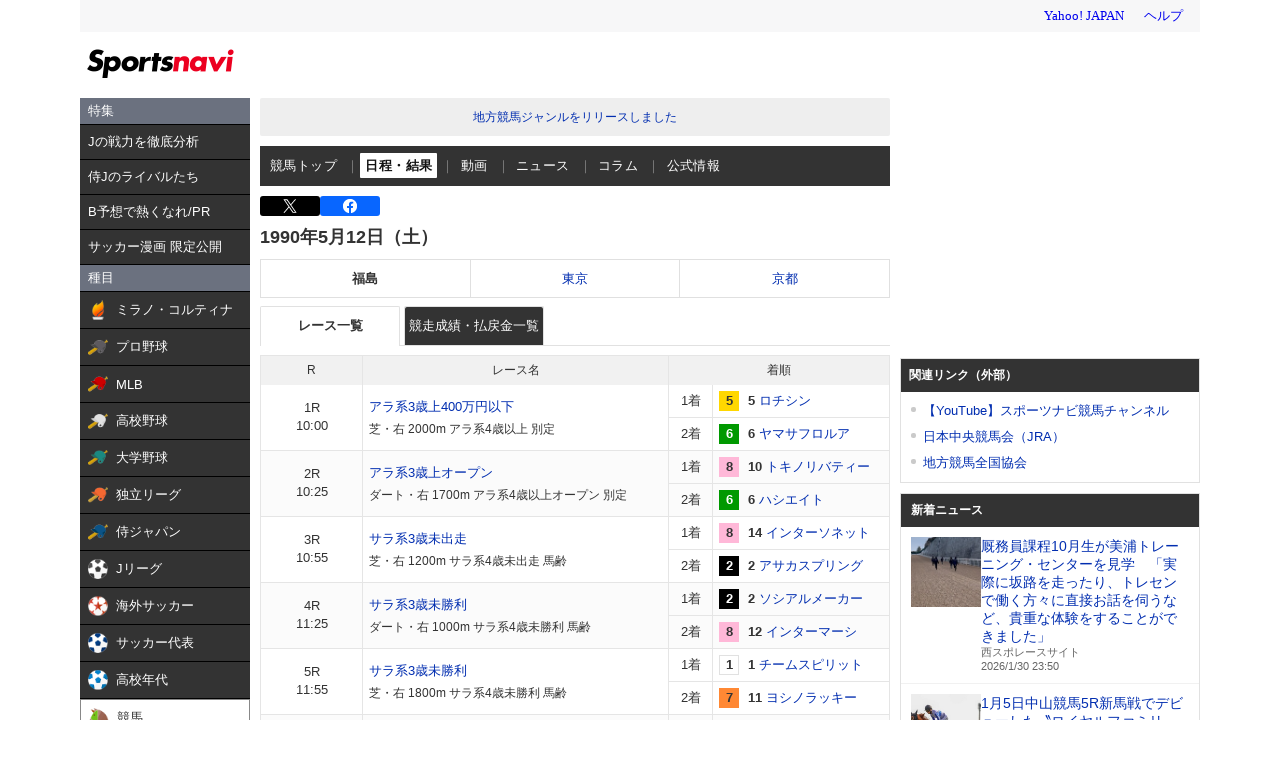

--- FILE ---
content_type: text/html;charset=UTF-8
request_url: https://sports.yahoo.co.jp/keiba/race/list/90030107
body_size: 30928
content:
<!DOCTYPE html>
<html lang="ja">
  <head>
    <meta charset="utf-8">
    
      
      <title>競馬 - 1990年5月12日（土） 福島競馬場 レース一覧 日程・結果 - スポーツナビ</title>
      <meta name="description" content="1990年5月12日（土） 福島競馬場のレース情報。競馬の最新ニュース､レース日程と結果、出馬表、オッズ、データ、記録、成績などを素早くお届けします。スポーツ総合サイト、スポーツナビ(スポナビ)のページです。">
      <meta name="keywords" content="JRA,競馬,速報,レース,ウインズ,GI,予想,競馬場,馬主,騎手,特別登録,出馬表,予想,オッズ,結果,福島競馬場">
      <meta name="twitter:card" content="summary_large_image"/>
      <meta name="twitter:site" content="@sportsnavi"/>
      <meta property="og:site_name" content="スポーツナビ"/>
      <meta property="og:title" content="競馬 - 1990年5月12日（土） 福島競馬場 レース一覧 日程・結果 - スポーツナビ"/>
      <meta property="og:type" content="website"/>
      <meta property="og:image" content="https://s.yimg.jp/images/sports/all_device/common/ogp/keiba.png"/>
      <meta property="og:url" content="https://sports.yahoo.co.jp/keiba/race/list/90030107"/>
      <meta property="og:description" content="1990年5月12日（土） 福島競馬場のレース情報。競馬の最新ニュース､レース日程と結果、出馬表、オッズ、データ、記録、成績などを素早くお届けします。スポーツ総合サイト、スポーツナビ(スポナビ)のページです。"/>
      <meta property="fb:app_id" content="215456371901325">
    
    <meta name="viewport" content="width=1140">
    <link rel="apple-touch-icon" href="https://s.yimg.jp/images/sportsnavi/common/apple-touch-icon.png">
    <link rel="shortcut icon" href="https://s.yimg.jp/images/sports/common/favicon/favicon.ico">
    <link rel="alternate" href="android-app://jp.co.yahoo.android.sports.sportsnavi/yj-sports-sportsnavi/toTab?genre_id=keiba&from=appindexing">
    
      <script async src="https://s.yimg.jp/images/ds/yas/ya-1.6.4.min.js"></script>
      <script>
        // YahooAnalytics
        let yaParamLoggingId = '455de628b9d74646a383bef4947230f8';
        let yaParamToken = '37ced58c-4f9f-4725-97a1-572c21a9b7a9';
        let yaParamMtestid = '';
        window.yacmds = window.yacmds || [];
        window.ya = window.ya || function(){yacmds.push(arguments)};
        ya('init', yaParamLoggingId, yaParamToken);
        ya('hit', 'pageview,webPerformance', {
          mtestid: yaParamMtestid
        });

        // UAL
        TLDataContext = {
          ual: {
            pageview: {
              opttype: 'pc',
              content_id: 'keiba',
              id_type: 'sports',
              nopv: 'false',
              mtestid: '',
              ss_join_id: '',
              ss_join_id_type: ''
            }
          }
        };
      </script>
      <script async src="https://s.yimg.jp/images/ds/managed/1/managed-ual.min.js?tk=272da066-a2fb-4df1-9658-a6f50440b84f&service=sports">
      </script>
    
    <link rel="stylesheet" href="https://s.yimg.jp/images/keiba/style_adjust.css" type="text/css" media="all" />
    <link rel="stylesheet" charset="utf-8" href="https://s.yimg.jp/images/sports/all_device/pc/css/unity_common.min_1.1.1.css?2022030811" type="text/css" media="all" />
    <!--[if lt IE 9]>
    <script src="https://s.yimg.jp/images/sports/all_device/pc/js/html5shiv_min.js" type="text/javascript"></script>
    <![endif]-->
    
    
      <script type="text/javascript" src="https://s.yimg.jp/l/jquery/3.5.1/jquery.min.js"></script>
    
    <link href="/keiba/css/pc/style.css?c=202601310516" rel="stylesheet">
    <script src="/keiba/js/pc/script.js?c=202601310516"></script>

  </head>
  <body>

    
    <script type="text/javascript" src="https://s.yimg.jp/l/jquery/3.5.1/jquery.min.js"></script>
    <script src="https://yads.c.yimg.jp/js/yads-async.js"></script>

    
    <div class="hr-wrapper">
      
      <header class="hr-templa">
        
      <h1 class="hr-style--hidden">スポーツナビ</h1>
      <iframe id="TEMPLA_MH" style="width: 100%;height: 88px;border-width: 0;vertical-align: bottom;margin: 0 auto 10px;" src="https://s.yimg.jp/images/templa/mhdemg/v2/static_mhd.html"></iframe>
      <script>
          YAHOO = window.YAHOO || {};
          YAHOO.JP = YAHOO.JP || {};
          YAHOO.JP.templa = YAHOO.JP.templa || {};
          YAHOO.JP.templa.param = {
              device_id: 'pc',
              domain: 'sports',
              mh_logo_width: 153,
              mh_logo_height: 30,
              mh_logo_alt: 'スポーツナビ',
              mh_login_done: 'https://sports.yahoo.co.jp/keiba/race/list/90030107',
              mh_logo_img: '/images/sports/common/logo/spn/l_spn_153_2x.png'
          }
      </script>
      <script defer src="https://s.yimg.jp/images/templa/mhdemg/v2/templa.min.js"></script>
    
      </header>
      <main class="hr-content">

        <div class="hr-leftColumn">
          
          <style>.sn-categoryMenu{float:left;width:170px}.sn-categoryMenu__head{background-color:#6b717f;border-bottom:1px solid #000;color:#fff;padding:4px 8px}.sn-categoryMenu__item{background-color:#333;border-bottom:1px solid #000;color:#fff;font-size:13px}.sn-categoryMenu__item a{box-sizing:border-box;display:block;height:100%;padding:8px;width:100%}.sn-categoryMenu__item a:hover{cursor:pointer;text-decoration:none}.sn-categoryMenu__item a:hover p{color:#ffd801}.sn-categoryMenu__item a:hover svg{fill:#ffd801}.sn-categoryMenu__itemText{color:#fff;display:inline-block;vertical-align:middle}.sn-categoryMenu__item--current a{background:#fff;border:1px solid #888;box-sizing:border-box}.sn-categoryMenu__item--current a .sn-categoryMenu__itemText,.sn-categoryMenu__item--current a:hover .sn-categoryMenu__itemText{color:#333}.sn-categoryMenu dl:last-child dd:last-child{border-bottom:none}.sn-categoryMenu .sn-iconEvent{background:url(https://s.yimg.jp/images/sports/all_device/sp/img/ico_menu.png) no-repeat;background-size:20px auto;display:inline-block;height:20px;margin-right:4px;overflow:hidden;text-indent:-9999px;vertical-align:middle;width:20px}.sn-categoryMenu .sn-iconEvent--npb{background-position:0 -160px}.sn-categoryMenu .sn-iconEvent--mlb{background-position:0 -200px}.sn-categoryMenu .sn-iconEvent--hsb{background-position:0 -240px}.sn-categoryMenu .sn-iconEvent--baseballJapan{background-position:0 -280px}.sn-categoryMenu .sn-iconEvent--jleague{background-position:0 -320px}.sn-categoryMenu .sn-iconEvent--ws{background-position:0 -360px}.sn-categoryMenu .sn-iconEvent--soccerJapan{background-position:0 -400px}.sn-categoryMenu .sn-iconEvent--nadeshiko{background-position:0 -440px}.sn-categoryMenu .sn-iconEvent--soccerYouth{background-position:0 -2247px}.sn-categoryMenu .sn-iconEvent--keiba{background-position:0 -480px}.sn-categoryMenu .sn-iconEvent--keibaLocal{background-position:0 -520px}.sn-categoryMenu .sn-iconEvent--boatrace{background-position:0 -1358px}.sn-categoryMenu .sn-iconEvent--sumo{background-position:0 -560px}.sn-categoryMenu .sn-iconEvent--figure{background-position:0 -600px}.sn-categoryMenu .sn-iconEvent--curling{background-position:0 -1961px}.sn-categoryMenu .sn-iconEvent--fight{background-position:0 -640px}.sn-categoryMenu .sn-iconEvent--golf{background-position:0 -680px}.sn-categoryMenu .sn-iconEvent--tennis{background-position:0 -720px}.sn-categoryMenu .sn-iconEvent--tabletennis{background-position:0 -1560px}.sn-categoryMenu .sn-iconEvent--f1{background-position:0 -760px}.sn-categoryMenu .sn-iconEvent--volley{background-position:0 -800px}.sn-categoryMenu .sn-iconEvent--rugby{background-position:0 -840px}.sn-categoryMenu .sn-iconEvent--rugbyWcup{background-position:0 -2069px}.sn-categoryMenu .sn-iconEvent--athletic{background-position:0 -880px}.sn-categoryMenu .sn-iconEvent--basket{background-position:0 -920px}.sn-categoryMenu .sn-iconEvent--bleague{background-position:0 -2135px}.sn-categoryMenu .sn-iconEvent--nba{background-position:0 -2171px}.sn-categoryMenu .sn-iconEvent--basketJapan{background-position:0 -2034px}.sn-categoryMenu .sn-iconEvent--basketYouth{background-position:0 -2285px}.sn-categoryMenu .sn-iconEvent--other{background-position:0 -1240px}.sn-categoryMenu .sn-iconEvent--swim{background-position:0 -1480px}.sn-categoryMenu .sn-iconEvent--badminton{background-position:0 -1520px}.sn-categoryMenu .sn-iconEvent--pingpong{background-position:0 -1560px}.sn-categoryMenu .sn-iconEvent--olympic,.sn-categoryMenu .sn-iconEvent--paralympic{background-position:0 -1600px}.sn-categoryMenu .sn-iconEvent--wcup{background-position:0 -1717px}.sn-categoryMenu .sn-iconEvent--video{background-position:0 -1078px}.sn-categoryMenu .sn-iconEvent--news{background-position:0 -998px}.sn-categoryMenu .sn-iconEvent--column{background-position:0 -1158px}.sn-categoryMenu .sn-iconEvent--official{background-position:0 -1758px}.sn-categoryMenu .sn-iconEvent--today{background-position:0 -1120px}.sn-categoryMenu .sn-iconEvent--cast{background-position:0 -1790px}.sn-categoryMenu .sn-iconEvent--toto{background-position:0 -120px}.sn-categoryMenu .sn-iconEvent--do{background-position:0 -40px}.sn-categoryMenu .sn-iconEvent--nfl{background-position:0 -1829px}.sn-categoryMenu .sn-iconEvent--premier12,.sn-categoryMenu .sn-iconEvent--wbc{background-position:0 -1927px}.sn-categoryMenu .sn-iconEvent--baseballUniv{background-position:0 -1898px}.sn-categoryMenu .sn-iconEvent--basketWcup{background-position:0 -2034px}.sn-categoryMenu .sn-iconEvent--ipbl{background-position:0 -2102px}.sn-categoryMenu .sn-iconEvent--external{height:11px;margin:-1px 0 0 5px;width:11px;fill:#fff;background-image:none}.sn-wrapper .sn-main .sn-categoryMenu{display:none}</style>

<nav id="js-categoryMenu" class="sn-categoryMenu" data-ino="id-50099">
  <dl id="feature" class="tracked_mods target_modules ">
    <dt class="sn-categoryMenu__head">特集</dt>
    <dd class="sn-categoryMenu__item">
      <a class="sn-categoryMenu__itemLink" href="https://tiny.corp.yahoo.co.jp/88Yq7g" data-ylk="slk:title;" data-cl-params="_cl_link:title;">
        <p class="sn-categoryMenu__itemText">Jの戦力を徹底分析</p>
      </a>
    </dd>
    <dd class="sn-categoryMenu__item">
      <a class="sn-categoryMenu__itemLink" href="https://sports.yahoo.co.jp/contents/21225" data-ylk="slk:title;" data-cl-params="_cl_link:title;">
        <p class="sn-categoryMenu__itemText">侍Jのライバルたち</p>
      </a>
    </dd>
    <dd class="sn-categoryMenu__item">
      <a class="sn-categoryMenu__itemLink" href="https://sports.yahoo.co.jp/contents/20517" data-ylk="slk:title;" data-cl-params="_cl_link:title;">
        <p class="sn-categoryMenu__itemText">B予想で熱くなれ/PR</p>
      </a>
    </dd>
    <dd class="sn-categoryMenu__item">
      <a class="sn-categoryMenu__itemLink" href="https://sports.yahoo.co.jp/contents/20994" data-ylk="slk:title;" data-cl-params="_cl_link:title;">
        <p class="sn-categoryMenu__itemText">サッカー漫画 限定公開</p>
      </a>
    </dd>
  </dl>
  <dl id="genre" class="tracked_mods target_modules">
    <dt class="sn-categoryMenu__head">種目</dt>
    <dd class="sn-categoryMenu__item">
      <a class="sn-categoryMenu__itemLink" href="https://sports.yahoo.co.jp/milanocortina2026/olympic/" data-ylk="slk:milanocortina2026;" data-cl-params="_cl_link:milanocortina2026;">
        <span class="sn-iconEvent sn-iconEvent--olympic" aria-hidden="true"></span>
        <p class="sn-categoryMenu__itemText">ミラノ・コルティナ</p>
      </a>
    </dd>
    <dd class="sn-categoryMenu__item">
      <a class="sn-categoryMenu__itemLink" href="https://baseball.yahoo.co.jp/npb/" data-ylk="slk:npb;" data-cl-params="_cl_link:npb;">
        <span class="sn-iconEvent sn-iconEvent--npb" aria-hidden="true"></span>
        <p class="sn-categoryMenu__itemText">プロ野球</p>
      </a>
    </dd>
    <dd class="sn-categoryMenu__item">
      <a class="sn-categoryMenu__itemLink" href="https://baseball.yahoo.co.jp/mlb/" data-ylk="slk:mlb;" data-cl-params="_cl_link:mlb;">
        <span class="sn-iconEvent sn-iconEvent--mlb" aria-hidden="true"></span>
        <p class="sn-categoryMenu__itemText">MLB</p>
      </a>
    </dd>
    <dd class="sn-categoryMenu__item">
      <a class="sn-categoryMenu__itemLink" href="https://baseball.yahoo.co.jp/hsb" data-ylk="slk:hsb;" data-cl-params="_cl_link:hsb;">
        <span class="sn-iconEvent sn-iconEvent--hsb" aria-hidden="true"></span>
        <p class="sn-categoryMenu__itemText">高校野球</p>
      </a>
    </dd>
    <dd class="sn-categoryMenu__item">
      <a class="sn-categoryMenu__itemLink" href="https://baseball.yahoo.co.jp/baseball_univ/" data-ylk="slk:bb_univ;" data-cl-params="_cl_link:bb_univ;">
        <span class="sn-iconEvent sn-iconEvent--baseballUniv" aria-hidden="true"></span>
        <p class="sn-categoryMenu__itemText">大学野球</p>
      </a>
    </dd>
    <dd class="sn-categoryMenu__item">
      <a class="sn-categoryMenu__itemLink" href="https://baseball.yahoo.co.jp/ipbl/" data-ylk="slk:ipbl;" data-cl-params="_cl_link:ipbl;">
        <span class="sn-iconEvent sn-iconEvent--ipbl" aria-hidden="true"></span>
        <p class="sn-categoryMenu__itemText">独立リーグ</p>
      </a>
    </dd>
    <dd class="sn-categoryMenu__item">
      <a class="sn-categoryMenu__itemLink" href="https://baseball.yahoo.co.jp/japan/" data-ylk="slk:sm_japan;" data-cl-params="_cl_link:sm_japan;">
        <span class="sn-iconEvent sn-iconEvent--baseballJapan" aria-hidden="true"></span>
        <p class="sn-categoryMenu__itemText">侍ジャパン</p>
      </a>
    </dd>
    <dd class="sn-categoryMenu__item">
      <a class="sn-categoryMenu__itemLink" href="https://soccer.yahoo.co.jp/jleague/" data-ylk="slk:jleague;" data-cl-params="_cl_link:jleague;">
        <span class="sn-iconEvent sn-iconEvent--jleague" aria-hidden="true"></span>
        <p class="sn-categoryMenu__itemText">Jリーグ</p>
      </a>
    </dd>
    <dd class="sn-categoryMenu__item">
      <a class="sn-categoryMenu__itemLink" href="https://soccer.yahoo.co.jp/ws/" data-ylk="slk:ws;" data-cl-params="_cl_link:ws;">
        <span class="sn-iconEvent sn-iconEvent--ws" aria-hidden="true"></span>
        <p class="sn-categoryMenu__itemText">海外サッカー</p>
      </a>
    </dd>
    <dd class="sn-categoryMenu__item">
      <a class="sn-categoryMenu__itemLink" href="https://soccer.yahoo.co.jp/japan/" data-ylk="slk:sc_japan;" data-cl-params="_cl_link:sc_japan;">
        <span class="sn-iconEvent sn-iconEvent--soccerJapan" aria-hidden="true"></span>
        <p class="sn-categoryMenu__itemText">サッカー代表</p>
      </a>
    </dd>
    <dd class="sn-categoryMenu__item">
      <a class="sn-categoryMenu__itemLink" href="https://soccer.yahoo.co.jp/youth/" data-ylk="slk:sc_youth;" data-cl-params="_cl_link:sc_youth;">
        <span class="sn-iconEvent sn-iconEvent--soccerYouth" aria-hidden="true"></span>
        <p class="sn-categoryMenu__itemText">高校年代</p>
      </a>
    </dd>
    <dd class="sn-categoryMenu__item">
      <a class="sn-categoryMenu__itemLink" href="https://sports.yahoo.co.jp/keiba/" data-ylk="slk:keiba;" data-cl-params="_cl_link:keiba;">
        <span class="sn-iconEvent sn-iconEvent--keiba" aria-hidden="true"></span>
        <p class="sn-categoryMenu__itemText">競馬</p>
      </a>
    </dd>
    <dd class="sn-categoryMenu__item">
      <a class="sn-categoryMenu__itemLink" href="https://sports.yahoo.co.jp/keiba_local/" data-ylk="slk:keiba_local;" data-cl-params="_cl_link:keiba_local;">
        <span class="sn-iconEvent sn-iconEvent--keibaLocal" aria-hidden="true"></span>
        <p class="sn-categoryMenu__itemText">地方競馬</p>
      </a>
    </dd>
    <dd class="sn-categoryMenu__item">
      <a class="sn-categoryMenu__itemLink" href="https://sports.yahoo.co.jp/boatrace/" data-ylk="slk:boatrace;" data-cl-params="_cl_link:boatrace;">
        <span class="sn-iconEvent sn-iconEvent--boatrace" aria-hidden="true"></span>
        <p class="sn-categoryMenu__itemText">ボートレース</p>
      </a>
    </dd>
    <dd class="sn-categoryMenu__item">
      <a class="sn-categoryMenu__itemLink" href="https://sports.yahoo.co.jp/sumo/" data-ylk="slk:sumo;" data-cl-params="_cl_link:sumo;">
        <span class="sn-iconEvent sn-iconEvent--sumo" aria-hidden="true"></span>
        <p class="sn-categoryMenu__itemText">大相撲</p>
      </a>
    </dd>
    <dd class="sn-categoryMenu__item">
      <a class="sn-categoryMenu__itemLink" href="https://sports.yahoo.co.jp/figureskate/" data-ylk="slk:figure;" data-cl-params="_cl_link:figure;">
        <span class="sn-iconEvent sn-iconEvent--figure" aria-hidden="true"></span>
        <p class="sn-categoryMenu__itemText">フィギュア</p>
      </a>
    </dd>
    <dd class="sn-categoryMenu__item">
      <a class="sn-categoryMenu__itemLink" href="https://sports.yahoo.co.jp/curling/" data-ylk="slk:curling;" data-cl-params="_cl_link:curling;">
        <span class="sn-iconEvent sn-iconEvent--curling" aria-hidden="true"></span>
        <p class="sn-categoryMenu__itemText">カーリング</p>
      </a>
    </dd>
    <dd class="sn-categoryMenu__item">
      <a class="sn-categoryMenu__itemLink" href="https://sports.yahoo.co.jp/fight/" data-ylk="slk:fight;" data-cl-params="_cl_link:fight;">
        <span class="sn-iconEvent sn-iconEvent--fight" aria-hidden="true"></span>
        <p class="sn-categoryMenu__itemText">格闘技</p>
      </a>
    </dd>
    <dd class="sn-categoryMenu__item">
      <a class="sn-categoryMenu__itemLink" href="https://sports.yahoo.co.jp/golf/" data-ylk="slk:golf;" data-cl-params="_cl_link:golf;">
        <span class="sn-iconEvent sn-iconEvent--golf" aria-hidden="true"></span>
        <p class="sn-categoryMenu__itemText">ゴルフ</p>
      </a>
    </dd>
    <dd class="sn-categoryMenu__item">
      <a class="sn-categoryMenu__itemLink" href="https://sports.yahoo.co.jp/tennis/" data-ylk="slk:tennis;" data-cl-params="_cl_link:tennis;">
        <span class="sn-iconEvent sn-iconEvent--tennis" aria-hidden="true"></span>
        <p class="sn-categoryMenu__itemText">テニス</p>
      </a>
    </dd>
    <dd class="sn-categoryMenu__item">
      <a class="sn-categoryMenu__itemLink" href="https://sports.yahoo.co.jp/tabletennis/" data-ylk="slk:tabletennis;" data-cl-params="_cl_link:tabletennis;">
        <span class="sn-iconEvent sn-iconEvent--tabletennis" aria-hidden="true"></span>
        <p class="sn-categoryMenu__itemText">卓球</p>
      </a>
    </dd>
     <dd class="sn-categoryMenu__item">
      <a class="sn-categoryMenu__itemLink" href="https://sports.yahoo.co.jp/badminton/" data-ylk="slk:badminton;" data-cl-params="_cl_link:badminton;">
        <span class="sn-iconEvent sn-iconEvent--badminton" aria-hidden="true"></span>
        <p class="sn-categoryMenu__itemText">バドミントン</p>
      </a>
    </dd>
    <dd class="sn-categoryMenu__item">
      <a class="sn-categoryMenu__itemLink" href="https://sports.yahoo.co.jp/f1/" data-ylk="slk:f1;" data-cl-params="_cl_link:f1;">
        <span class="sn-iconEvent sn-iconEvent--f1" aria-hidden="true"></span>
        <p class="sn-categoryMenu__itemText">F1</p>
      </a>
    </dd>
    <dd class="sn-categoryMenu__item">
      <a class="sn-categoryMenu__itemLink" href="https://sports.yahoo.co.jp/volley/" data-ylk="slk:volley;" data-cl-params="_cl_link:volley;">
        <span class="sn-iconEvent sn-iconEvent--volley" aria-hidden="true"></span>
        <p class="sn-categoryMenu__itemText">バレーボール</p>
      </a>
    </dd>
    <dd class="sn-categoryMenu__item">
      <a class="sn-categoryMenu__itemLink" href="https://sports.yahoo.co.jp/rugby/" data-ylk="slk:rugby;" data-cl-params="_cl_link:rugby;">
        <span class="sn-iconEvent sn-iconEvent--rugby" aria-hidden="true"></span>
        <p class="sn-categoryMenu__itemText">ラグビー</p>
      </a>
    </dd>
    <dd class="sn-categoryMenu__item">
      <a class="sn-categoryMenu__itemLink" href="https://sports.yahoo.co.jp/athletic/" data-ylk="slk:athletic;" data-cl-params="_cl_link:athletic;">
        <span class="sn-iconEvent sn-iconEvent--athletic" aria-hidden="true"></span>
        <p class="sn-categoryMenu__itemText">陸上</p>
      </a>
    </dd>
    <dd class="sn-categoryMenu__item">
      <a class="sn-categoryMenu__itemLink" href="https://sports.yahoo.co.jp/basket/bleague" data-ylk="slk:bleague;" data-cl-params="_cl_link:bleague;">
        <span class="sn-iconEvent sn-iconEvent--bleague" aria-hidden="true"></span>
        <p class="sn-categoryMenu__itemText">Bリーグ</p>
      </a>
    </dd>
    <dd class="sn-categoryMenu__item">
      <a class="sn-categoryMenu__itemLink" href="https://sports.yahoo.co.jp/basket/nba" data-ylk="slk:nba;" data-cl-params="_cl_link:nba;">
        <span class="sn-iconEvent sn-iconEvent--nba" aria-hidden="true"></span>
        <p class="sn-categoryMenu__itemText">NBA</p>
      </a>
    </dd>
    <dd class="sn-categoryMenu__item">
      <a class="sn-categoryMenu__itemLink" href="https://sports.yahoo.co.jp/basket/japan" data-ylk="slk:basket_japan;" data-cl-params="_cl_link:basket_japan;">
        <span class="sn-iconEvent sn-iconEvent--basketJapan" aria-hidden="true"></span>
        <p class="sn-categoryMenu__itemText">バスケ代表</p>
      </a>
    </dd>
        <dd class="sn-categoryMenu__item">
      <a class="sn-categoryMenu__itemLink" href="https://sports.yahoo.co.jp/basket/youth" data-ylk="slk:basket_youth;" data-cl-params="_cl_link:basket_youth;">
        <span class="sn-iconEvent sn-iconEvent--basketYouth" aria-hidden="true"></span>
        <p class="sn-categoryMenu__itemText">学生バスケ</p>
      </a>
    </dd>
    <dd class="sn-categoryMenu__item">
      <a class="sn-categoryMenu__itemLink" href="https://nfljapan.com/" target="_blank" data-ylk="slk:nfl;" data-cl-params="_cl_link:nfl;">
        <span class="sn-iconEvent sn-iconEvent--nfl" aria-hidden="true"></span>
        <p class="sn-categoryMenu__itemText">NFL<span class=""><svg class="sn-iconEvent sn-iconEvent--external" width="11" height="11" viewBox="0 0 36 36" fill="none" xmlns="http://www.w3.org/2000/svg" aria-hidden="true"><g><path d="M29.1702 31C29.1702 31.55 28.7175 32 28.1643 32H5.02934C4.47611 32 4.02347 31.55 4.02347 31V5C4.02347 4.45 4.47611 4 5.02934 4H28.1643C28.7175 4 29.1702 4.45 29.1702 5V8H33.1936V4C33.1936 1.79 31.3931 0 29.1702 0H4.02347C1.8005 0 0 1.79 0 4V32C0 34.21 1.8005 36 4.02347 36H29.1702C31.3931 36 33.1936 34.21 33.1936 32V28H29.1702V31Z"></path><path d="M35.8592 17.65L28.5968 10.43C27.8122 9.64997 26.5348 9.64997 25.7502 10.43C24.9656 11.21 24.9656 12.48 25.7502 13.26L28.5063 16H18.1056C16.9992 16 16.0939 16.9 16.0939 18C16.0939 19.1 16.9992 20 18.1056 20H28.4962L25.7301 22.75C24.9455 23.53 24.9455 24.79 25.7301 25.57C26.5147 26.35 27.7821 26.35 28.5666 25.57L33.3445 20.82L33.3546 20.83L35.8391 18.36C36.0503 18.16 36.0503 17.84 35.8592 17.65Z"></path></g></svg></span></p>
      </a>
    </dd>
    <dd class="sn-categoryMenu__item">
      <a class="sn-categoryMenu__itemLink" href="https://sports.yahoo.co.jp/other/" data-ylk="slk:other;" data-cl-params="_cl_link:other;">
        <span class="sn-iconEvent sn-iconEvent--other" aria-hidden="true"></span>
        <p class="sn-categoryMenu__itemText">他競技</p>
      </a>
    </dd>
    <dd class="sn-categoryMenu__item">
      <a class="sn-categoryMenu__itemLink" href="https://sports.yahoo.co.jp/dosports/" data-ylk="slk:dosports;" data-cl-params="_cl_link:dosports;">
        <span class="sn-iconEvent sn-iconEvent--do" aria-hidden="true"></span>
        <p class="sn-categoryMenu__itemText">Doスポーツ</p>
      </a>
    </dd>
  </dl>
  <dl id="service" class="tracked_mods target_modules">
    <dt class="sn-categoryMenu__head">サービス</dt>
    <dd class="sn-categoryMenu__item">
      <a class="sn-categoryMenu__itemLink" href="https://toto.yahoo.co.jp/" target="_blank" data-ylk="slk:toto;" data-cl-params="_cl_link:toto;">
        <span class="sn-iconEvent sn-iconEvent--toto" aria-hidden="true"></span>
        <p class="sn-categoryMenu__itemText">toto</p>
      </a>
    </dd>
  </dl>
  <dl id="left_cont" class="tracked_mods target_modules">
    <dt class="sn-categoryMenu__head">コンテンツ</dt>
    <dd class="sn-categoryMenu__item">
      <a class="sn-categoryMenu__itemLink" href="https://sports.yahoo.co.jp/list/video" data-ylk="slk:video;" data-cl-params="_cl_link:video;">
        <span class="sn-iconEvent sn-iconEvent--video" aria-hidden="true"></span>
        <p class="sn-categoryMenu__itemText">動画</p>
      </a>
    </dd>
    <dd class="sn-categoryMenu__item">
      <a class="sn-categoryMenu__itemLink" href="https://sports.yahoo.co.jp/list/news" data-ylk="slk:news;" data-cl-params="_cl_link:news;">
        <span class="sn-iconEvent sn-iconEvent--news" aria-hidden="true"></span>
        <p class="sn-categoryMenu__itemText">ニュース</p>
      </a>
    </dd>
    <dd class="sn-categoryMenu__item">
      <a class="sn-categoryMenu__itemLink" href="https://sports.yahoo.co.jp/list/column" data-ylk="slk:column;" data-cl-params="_cl_link:column;">
        <span class="sn-iconEvent sn-iconEvent--column" aria-hidden="true"></span>
        <p class="sn-categoryMenu__itemText">コラム</p>
      </a>
    </dd>
    <dd class="sn-categoryMenu__item">
      <a class="sn-categoryMenu__itemLink" href="https://sports.yahoo.co.jp/list/official" data-ylk="slk:official;" data-cl-params="_cl_link:official;">
        <span class="sn-iconEvent sn-iconEvent--official" aria-hidden="true"></span>
        <p class="sn-categoryMenu__itemText">公式情報</p>
      </a>
    </dd>
    <dd class="sn-categoryMenu__item">
      <a class="sn-categoryMenu__itemLink" href="https://sports.yahoo.co.jp/livestream" data-ylk="slk:live;" data-cl-params="_cl_link:live;">
        <span class="sn-iconEvent sn-iconEvent--cast" aria-hidden="true"></span>
        <p class="sn-categoryMenu__itemText">ライブ配信</p>
      </a>
    </dd>
    <dd class="sn-categoryMenu__item">
      <a class="sn-categoryMenu__itemLink" href="https://sports.yahoo.co.jp/schedule" data-ylk="slk:schedule;" data-cl-params="_cl_link:schedule;">
        <span class="sn-iconEvent sn-iconEvent--today" aria-hidden="true"></span>
        <p class="sn-categoryMenu__itemText">今日の予定</p>
      </a>
    </dd>
  </dl>
</nav>
<script>
(function(){
  var compe = '';
  var compe_list = [
    {"path": "https://sports.yahoo.co.jp/list/video", "name": "動画"},
    {"path": "https://sports.yahoo.co.jp/list/news", "name": "ニュース"},
    {"path": "https://sports.yahoo.co.jp/list/column", "name": "コラム"},
    {"path": "https://sports.yahoo.co.jp/list/official", "name": "公式情報"},
    {"path": "/milanocortina2026", "name": "ミラノ・コルティナ"},
    {"path": "/npb", "name": "プロ野球"},
    {"path": "/draft", "name": "プロ野球"},
    {"path": "/mlb", "name": "MLB"},
    {"path": "/hsb", "name": "高校野球"},
    {"path": "/baseball_univ", "name": "大学野球"},
    {"path": "/ipbl", "name": "独立リーグ"},
    {"path": "https://baseball.yahoo.co.jp/japan", "name": "侍ジャパン"},
    {"path": "https://sports.yahoo.co.jp/list/video/baseball_japan", "name": "侍ジャパン"},
    {"path": "https://sports.yahoo.co.jp/list/news/baseball_japan", "name": "侍ジャパン"},
    {"path": "https://sports.yahoo.co.jp/list/column/baseball_japan", "name": "侍ジャパン"},
    {"path": "https://sports.yahoo.co.jp/list/official/baseball_japan", "name": "侍ジャパン"},
    {"path": "/jleague", "name": "Jリーグ"},
    {"path": "/ws", "name": "海外サッカー"},
    {"path": "https://soccer.yahoo.co.jp/japan", "name": "サッカー代表"},
    {"path": "https://sports.yahoo.co.jp/list/video/japan", "name": "サッカー代表"},
    {"path": "https://sports.yahoo.co.jp/list/news/japan", "name": "サッカー代表"},
    {"path": "https://sports.yahoo.co.jp/list/column/japan", "name": "サッカー代表"},
    {"path": "https://sports.yahoo.co.jp/list/official/japan", "name": "サッカー代表"},
    {"path": "/youth", "name": "高校年代"},
    {"path": "https://sports.yahoo.co.jp/list/video/sc_youth", "name": "高校年代"},
    {"path": "https://sports.yahoo.co.jp/list/news/sc_youth", "name": "高校年代"},
    {"path": "https://sports.yahoo.co.jp/list/column/sc_youth", "name": "高校年代"},
    {"path": "https://sports.yahoo.co.jp/list/official/sc_youth", "name": "高校年代"},
    {"path": "/keiba", "name": "競馬"},
    {"path": "/keiba_local", "name": "地方競馬"},
    {"path": "/boatrace", "name": "ボートレース"},
    {"path": "/sumo", "name": "大相撲"},
    {"path": "/figureskate", "name": "フィギュア"},
    {"path": "/curling", "name": "カーリング"},
    {"path": "/fight", "name": "格闘技"},
    {"path": "/golf", "name": "ゴルフ"},
    {"path": "/tennis", "name": "テニス"},
    {"path": "/tabletennis", "name": "卓球"},
    {"path": "/badminton", "name": "バドミントン"},
    {"path": "/f1", "name": "F1"},
    {"path": "/volley", "name": "バレーボール"},
    {"path": "/rugby", "name": "ラグビー"},
    {"path": "/athletic", "name": "陸上"},
    {"path": "/bleague", "name": "Bリーグ"},
    {"path": "/nba", "name": "NBA"},
    {"path": "/basket/japan", "name": "バスケ代表"},
    {"path": "/basket/youth", "name": "学生バスケ"},
    {"path": "https://sports.yahoo.co.jp/list/video/basket_youth", "name": "学生バスケ"},
    {"path": "https://sports.yahoo.co.jp/list/news/basket_youth", "name": "学生バスケ"},
    {"path": "https://sports.yahoo.co.jp/list/column/basket_youth", "name": "学生バスケ"},
    {"path": "https://sports.yahoo.co.jp/list/official/basket_youth", "name": "学生バスケ"},
    {"path": "/other", "name": "他競技"},
    {"path": "https://dosports.yahoo-net.jp", "name": "Doスポーツ"},
    {"path": "/dosports", "name": "Doスポーツ"},
    {"path": "/livestream", "name": "ライブ配信"},
    {"path": "https://sports.yahoo.co.jp/schedule", "name": "今日の予定"}
  ];
  var url = location.href;
  compe_list.forEach(function(element) {
    if(~url.indexOf(element.path)){
      compe = element.name;
    }
  });
  var categoryMenu = document.getElementById('js-categoryMenu');
  var dls = categoryMenu.getElementsByTagName('dl');
  for (var i = 0; i < dls.length; i++) {
    var dds = dls[i].getElementsByTagName('dd');
    for (var j = 0; j < dds.length; j++) {
      var p = dds[j].getElementsByTagName('p');
      if (typeof p[0] === "undefined") {
        continue;
      }
      if (p[0].textContent === compe) {
        dds[j].classList.add("sn-categoryMenu__item--current");
      }
    }
  }
})();
</script>

        </div>
        
        <div class="hr-centerColumn">
          
        
        <div>
      
      <noscript>
        <section class="hr-modCommon02">
          <div class="hr-jsOff">
            <h2 class="hr-jsOff__title">現在JavaScriptが無効です。</h2>
            <p class="hr-jsOff__text">
              スポーツナビのすべての機能を利用するためには、JavaScriptの設定を有効にしてください。<br>
              JavaScriptを有効にする方法については「<a href="https://support.yahoo-net.jp/noscript">JavaScriptの設定方法</a>」をご覧ください。</p>
          </div>
        </section>
      </noscript>
      
    </div>
        
        
        
        
        <style>@charset "UTF-8";[data-ino="id-62680"].sn-modNotice{background-color:transparent;margin-bottom:10px;padding:0}[data-ino="id-62680"] .sn-notice{align-items:center;background-color:#eee;border-radius:2px;color:#333;display:flex;font-size:12px;justify-content:center;line-height:1.5}[data-ino="id-62680"] .sn-notice>.sn-notice__link,[data-ino="id-62680"] .sn-notice>.sn-notice__text{align-items:center;display:flex;justify-content:center;padding:10px}[data-ino="id-62680"] .sn-notice .sn-notice__link{width:100%}[data-ino="id-62680"] .sn-notice .sn-notice__text{text-align:left}[data-ino="id-62680"] .sn-notice--emergency{background-color:#fff;border:1px solid #e0e0e0}[data-ino="id-62680"] .sn-notice--emergency .sn-notice__link,[data-ino="id-62680"] .sn-notice--emergency .sn-notice__text{color:#fc0d1c}[data-ino="id-62680"] .sn-notice--buttonLink,[data-ino="id-62680"] .sn-notice--headline{background-color:#fff;border:1px solid #e0e0e0;font-size:13px;font-weight:700}[data-ino="id-62680"] .sn-notice--buttonLink .sn-notice__link,[data-ino="id-62680"] .sn-notice--headline .sn-notice__link{gap:5px}[data-ino="id-62680"] .sn-notice--buttonLink .sn-eventsIcon,[data-ino="id-62680"] .sn-notice--headline .sn-eventsIcon{background:url(https://s.yimg.jp/images/sports/all_device/sp/img/ico_menu.png) no-repeat;background-size:20px auto;display:inline-block;height:20px;min-width:20px;overflow:hidden;text-indent:-9999px;vertical-align:middle;width:20px}[data-ino="id-62680"] .sn-notice--buttonLink .sn-eventsIcon--npb,[data-ino="id-62680"] .sn-notice--headline .sn-eventsIcon--npb{background-position:0 -160px}[data-ino="id-62680"] .sn-notice--buttonLink .sn-eventsIcon--mlb,[data-ino="id-62680"] .sn-notice--headline .sn-eventsIcon--mlb{background-position:0 -200px}[data-ino="id-62680"] .sn-notice--buttonLink .sn-eventsIcon--hsb,[data-ino="id-62680"] .sn-notice--headline .sn-eventsIcon--hsb{background-position:0 -240px}[data-ino="id-62680"] .sn-notice--buttonLink .sn-eventsIcon--baseballJapan,[data-ino="id-62680"] .sn-notice--headline .sn-eventsIcon--baseballJapan{background-position:0 -280px}[data-ino="id-62680"] .sn-notice--buttonLink .sn-eventsIcon--jleague,[data-ino="id-62680"] .sn-notice--headline .sn-eventsIcon--jleague{background-position:0 -320px}[data-ino="id-62680"] .sn-notice--buttonLink .sn-eventsIcon--ws,[data-ino="id-62680"] .sn-notice--headline .sn-eventsIcon--ws{background-position:0 -360px}[data-ino="id-62680"] .sn-notice--buttonLink .sn-eventsIcon--soccerJapan,[data-ino="id-62680"] .sn-notice--headline .sn-eventsIcon--soccerJapan{background-position:0 -400px}[data-ino="id-62680"] .sn-notice--buttonLink .sn-eventsIcon--nadeshiko,[data-ino="id-62680"] .sn-notice--headline .sn-eventsIcon--nadeshiko{background-position:0 -440px}[data-ino="id-62680"] .sn-notice--buttonLink .sn-eventsIcon--keiba,[data-ino="id-62680"] .sn-notice--headline .sn-eventsIcon--keiba{background-position:0 -480px}[data-ino="id-62680"] .sn-notice--buttonLink .sn-eventsIcon--boatrace,[data-ino="id-62680"] .sn-notice--headline .sn-eventsIcon--boatrace{background-position:0 -1358px}[data-ino="id-62680"] .sn-notice--buttonLink .sn-eventsIcon--sumo,[data-ino="id-62680"] .sn-notice--headline .sn-eventsIcon--sumo{background-position:0 -560px}[data-ino="id-62680"] .sn-notice--buttonLink .sn-eventsIcon--figure,[data-ino="id-62680"] .sn-notice--headline .sn-eventsIcon--figure{background-position:0 -600px}[data-ino="id-62680"] .sn-notice--buttonLink .sn-eventsIcon--curling,[data-ino="id-62680"] .sn-notice--headline .sn-eventsIcon--curling{background-position:0 -1961px}[data-ino="id-62680"] .sn-notice--buttonLink .sn-eventsIcon--fight,[data-ino="id-62680"] .sn-notice--headline .sn-eventsIcon--fight{background-position:0 -640px}[data-ino="id-62680"] .sn-notice--buttonLink .sn-eventsIcon--golf,[data-ino="id-62680"] .sn-notice--headline .sn-eventsIcon--golf{background-position:0 -680px}[data-ino="id-62680"] .sn-notice--buttonLink .sn-eventsIcon--tennis,[data-ino="id-62680"] .sn-notice--headline .sn-eventsIcon--tennis{background-position:0 -720px}[data-ino="id-62680"] .sn-notice--buttonLink .sn-eventsIcon--tabletennis,[data-ino="id-62680"] .sn-notice--headline .sn-eventsIcon--tabletennis{background-position:0 -1560px}[data-ino="id-62680"] .sn-notice--buttonLink .sn-eventsIcon--f1,[data-ino="id-62680"] .sn-notice--headline .sn-eventsIcon--f1{background-position:0 -760px}[data-ino="id-62680"] .sn-notice--buttonLink .sn-eventsIcon--volley,[data-ino="id-62680"] .sn-notice--headline .sn-eventsIcon--volley{background-position:0 -800px}[data-ino="id-62680"] .sn-notice--buttonLink .sn-eventsIcon--rugby,[data-ino="id-62680"] .sn-notice--headline .sn-eventsIcon--rugby{background-position:0 -840px}[data-ino="id-62680"] .sn-notice--buttonLink .sn-eventsIcon--rugbyWcup,[data-ino="id-62680"] .sn-notice--headline .sn-eventsIcon--rugbyWcup{background-position:0 -2069px}[data-ino="id-62680"] .sn-notice--buttonLink .sn-eventsIcon--athletic,[data-ino="id-62680"] .sn-notice--headline .sn-eventsIcon--athletic{background-position:0 -880px}[data-ino="id-62680"] .sn-notice--buttonLink .sn-eventsIcon--basket,[data-ino="id-62680"] .sn-notice--headline .sn-eventsIcon--basket{background-position:0 -920px}[data-ino="id-62680"] .sn-notice--buttonLink .sn-eventsIcon--bleague,[data-ino="id-62680"] .sn-notice--headline .sn-eventsIcon--bleague{background-position:0 -2135px}[data-ino="id-62680"] .sn-notice--buttonLink .sn-eventsIcon--nba,[data-ino="id-62680"] .sn-notice--headline .sn-eventsIcon--nba{background-position:0 -2171px}[data-ino="id-62680"] .sn-notice--buttonLink .sn-eventsIcon--basketJapan,[data-ino="id-62680"] .sn-notice--headline .sn-eventsIcon--basketJapan{background-position:0 -2034px}[data-ino="id-62680"] .sn-notice--buttonLink .sn-eventsIcon--other,[data-ino="id-62680"] .sn-notice--headline .sn-eventsIcon--other{background-position:0 -1240px}[data-ino="id-62680"] .sn-notice--buttonLink .sn-eventsIcon--swim,[data-ino="id-62680"] .sn-notice--headline .sn-eventsIcon--swim{background-position:0 -1480px}[data-ino="id-62680"] .sn-notice--buttonLink .sn-eventsIcon--badminton,[data-ino="id-62680"] .sn-notice--headline .sn-eventsIcon--badminton{background-position:0 -1520px}[data-ino="id-62680"] .sn-notice--buttonLink .sn-eventsIcon--pingpong,[data-ino="id-62680"] .sn-notice--headline .sn-eventsIcon--pingpong{background-position:0 -1560px}[data-ino="id-62680"] .sn-notice--buttonLink .sn-eventsIcon--olympic,[data-ino="id-62680"] .sn-notice--buttonLink .sn-eventsIcon--paralympic,[data-ino="id-62680"] .sn-notice--headline .sn-eventsIcon--olympic,[data-ino="id-62680"] .sn-notice--headline .sn-eventsIcon--paralympic{background-position:0 -1600px}[data-ino="id-62680"] .sn-notice--buttonLink .sn-eventsIcon--wcup,[data-ino="id-62680"] .sn-notice--headline .sn-eventsIcon--wcup{background-position:0 -1717px}[data-ino="id-62680"] .sn-notice--buttonLink .sn-eventsIcon--video,[data-ino="id-62680"] .sn-notice--headline .sn-eventsIcon--video{background-position:0 -1078px}[data-ino="id-62680"] .sn-notice--buttonLink .sn-eventsIcon--news,[data-ino="id-62680"] .sn-notice--headline .sn-eventsIcon--news{background-position:0 -998px}[data-ino="id-62680"] .sn-notice--buttonLink .sn-eventsIcon--column,[data-ino="id-62680"] .sn-notice--headline .sn-eventsIcon--column{background-position:0 -1158px}[data-ino="id-62680"] .sn-notice--buttonLink .sn-eventsIcon--official,[data-ino="id-62680"] .sn-notice--headline .sn-eventsIcon--official{background-position:0 -1758px}[data-ino="id-62680"] .sn-notice--buttonLink .sn-eventsIcon--today,[data-ino="id-62680"] .sn-notice--headline .sn-eventsIcon--today{background-position:0 -1120px}[data-ino="id-62680"] .sn-notice--buttonLink .sn-eventsIcon--cast,[data-ino="id-62680"] .sn-notice--headline .sn-eventsIcon--cast{background-position:0 -1790px}[data-ino="id-62680"] .sn-notice--buttonLink .sn-eventsIcon--toto,[data-ino="id-62680"] .sn-notice--headline .sn-eventsIcon--toto{background-position:0 -120px}[data-ino="id-62680"] .sn-notice--buttonLink .sn-eventsIcon--do,[data-ino="id-62680"] .sn-notice--headline .sn-eventsIcon--do{background-position:0 -40px}[data-ino="id-62680"] .sn-notice--buttonLink .sn-eventsIcon--nfl,[data-ino="id-62680"] .sn-notice--headline .sn-eventsIcon--nfl{background-position:0 -1829px}[data-ino="id-62680"] .sn-notice--buttonLink .sn-eventsIcon--premier12,[data-ino="id-62680"] .sn-notice--buttonLink .sn-eventsIcon--wbc,[data-ino="id-62680"] .sn-notice--headline .sn-eventsIcon--premier12,[data-ino="id-62680"] .sn-notice--headline .sn-eventsIcon--wbc{background-position:0 -1927px}[data-ino="id-62680"] .sn-notice--buttonLink .sn-eventsIcon--baseballUniv,[data-ino="id-62680"] .sn-notice--headline .sn-eventsIcon--baseballUniv{background-position:0 -1898px}[data-ino="id-62680"] .sn-notice--buttonLink .sn-eventsIcon--basketWcup,[data-ino="id-62680"] .sn-notice--headline .sn-eventsIcon--basketWcup{background-position:0 -2034px}[data-ino="id-62680"] .sn-notice--buttonLink .sn-eventsIcon--ipbl,[data-ino="id-62680"] .sn-notice--headline .sn-eventsIcon--ipbl{background-position:0 -2102px}[data-ino="id-62680"] .sn-notice--newsFlash{background-color:#fff;border:1px solid #1a1a1a;display:grid;grid-template-columns:52px 1fr;justify-content:flex-start;min-height:38px}[data-ino="id-62680"] .sn-notice--newsFlash:before{align-items:center;background-color:#1a1a1a;color:#fff;content:"特報";display:flex;font-size:14px;font-weight:700;height:100%;justify-content:center;line-height:1;min-width:52px}[data-ino="id-62680"] .sn-notice--newsFlash .sn-notice__link{box-sizing:border-box;font-size:14px;justify-content:flex-start!important;padding:8px 12px!important;word-break:break-all}</style>

<div data-ino="id-62680" id="info_keiba" class="sn-modNotice target_modules" role="status">
  <p class="sn-notice  sn-notice--annapurna">
    <a class="sn-notice__link" href="https://sports.yahoo.co.jp/keiba_local/">
      <span class="sn-notice__text">地方競馬ジャンルをリリースしました</span>
    </a>
  </p>
</div>

<style>

</style>


        
        
<style>
@charset "UTF-8";
[data-ino="id-61678"] .subNav {
  padding-left: 10px;
  font-size: 12px;
  background-color: #eeeef0;
}
[data-ino="id-61678"] .subNav::after {
  content: "";
  display: block;
  clear: both;
}
[data-ino="id-61678"] .subNav .subNav__item {
  float: left;
  line-height: 28px;
  color: #333;
}
[data-ino="id-61678"] .subNav .subNav__item::after {
  content: "｜";
  display: inline-block;
  margin-right: 1px;
}
[data-ino="id-61678"] .subNav .subNav__item--current a {
  color: #333;
  font-weight: bold;
}
[data-ino="id-61678"] .subNav .subNav__item:last-child::after {
  display: none;
}
[data-ino="id-61678"] .subNav .subNav__item .noLink {
  color: #999;
}
[data-ino="id-61678"] .subNav .subNav__item a .sn-icon--externalSite {
  fill: #022eb0;
  margin-left: 5px;
  position: relative;
  top: 1px;
}
[data-ino="id-61678"] .subNav .subNav__item a:visited .sn-icon--externalSite {
  fill: #9471a5;
}

div[class*=-centerColumn] .sn-style--w950 {
  width: auto;
}
div[class*=-centerColumn] [data-ino="id-61678"]#subnav .subNav {
  display: -webkit-box;
  display: flex;
  flex-wrap: wrap;
  row-gap: 5px;
  padding: 8px 5px;
  margin: 0 0 10px;
  line-height: 24px;
  background: #333;
  -webkit-font-feature-settings: "palt";
  font-feature-settings: "palt";
  letter-spacing: 0.4px;
}
div[class*=-centerColumn] [data-ino="id-61678"]#subnav .subNav__item {
  margin: 0;
  height: 24px;
  line-height: 24px;
  font-size: 13px;
  color: #fff;
}
div[class*=-centerColumn] [data-ino="id-61678"]#subnav .subNav__item a {
  padding: 5px;
  color: #fff;
  line-height: 24px;
}
div[class*=-centerColumn] [data-ino="id-61678"]#subnav .subNav__item a .sn-icon--externalSite {
  fill: #fff;
  margin-left: 5px;
  position: relative;
  top: 1px;
}
div[class*=-centerColumn] [data-ino="id-61678"]#subnav .subNav__item a:hover {
  color: #ffd801;
  text-decoration: none;
}
div[class*=-centerColumn] [data-ino="id-61678"]#subnav .subNav__item a:hover .sn-icon--externalSite {
  fill: #ffd801;
}
div[class*=-centerColumn] [data-ino="id-61678"]#subnav .subNav__item a:visited {
  color: #fff;
}
div[class*=-centerColumn] [data-ino="id-61678"]#subnav .subNav__item a:visited .sn-icon--externalSite {
  fill: #fff;
}
div[class*=-centerColumn] [data-ino="id-61678"]#subnav .subNav__item a:visited:hover {
  color: #ffd801;
}
div[class*=-centerColumn] [data-ino="id-61678"]#subnav .subNav__item a:visited:hover .sn-icon--externalSite {
  fill: #ffd801;
}
div[class*=-centerColumn] [data-ino="id-61678"]#subnav .subNav__item span {
  padding: 5px;
  line-height: 24px;
}
div[class*=-centerColumn] [data-ino="id-61678"]#subnav .subNav__item:after {
  margin: 0 1px;
  color: #888;
}
div[class*=-centerColumn] [data-ino="id-61678"]#subnav .subNav__item--current a {
  background: #fff;
  color: #111;
  border-radius: 1px;
  display: inline;
}
div[class*=-centerColumn] [data-ino="id-61678"]#subnav .subNav__item--current a:hover {
  color: #111;
}
div[class*=-centerColumn] [data-ino="id-61678"]#subnav .subNav__item--current a:visited {
  color: #111;
}
div[class*=-centerColumn] [data-ino="id-61678"]#subnav .subNav__item--current a:visited:hover {
  color: #111;
}</style><div id="subnav" class="sn-style--w950 tracked_mods target_modules" data-ino="id-61678">
  <ul class="subNav clearfix" id="js-subNav--61678">
      <li class="subNav__item" data-check-current="https://sports.yahoo.co.jp/keiba/"><a href="https://sports.yahoo.co.jp/keiba/">競馬トップ</a></li>
      <li class="subNav__item" data-check-current="https://sports.yahoo.co.jp/keiba/schedule/monthly/" data-add-url="https://sports.yahoo.co.jp/keiba/schedule/,https://sports.yahoo.co.jp/keiba/race/"><a href="https://sports.yahoo.co.jp/keiba/schedule/monthly/">日程・結果</a></li>
      <li class="subNav__item" data-check-current="https://sports.yahoo.co.jp/list/video/keiba?genre=keiba"><a href="https://sports.yahoo.co.jp/list/video/keiba?genre=keiba">動画</a></li>
      <li class="subNav__item" data-check-current="https://sports.yahoo.co.jp/list/news/keiba?genre=keiba"><a href="https://sports.yahoo.co.jp/list/news/keiba?genre=keiba">ニュース</a></li>
      <li class="subNav__item" data-check-current="https://sports.yahoo.co.jp/list/column/keiba?genre=keiba" data-add-url="https://sports.yahoo.co.jp/column/detail"><a href="https://sports.yahoo.co.jp/list/column/keiba?genre=keiba">コラム</a></li>
      <li class="subNav__item" data-check-current="https://sports.yahoo.co.jp/list/official/keiba?genre=keiba" data-add-url="https://sports.yahoo.co.jp/official/detail"><a href="https://sports.yahoo.co.jp/list/official/keiba?genre=keiba">公式情報</a></li>
  </ul>
</div>
<script type="text/javascript">
(function() {
  const nav = document.getElementById('js-subNav--61678');
  const list = nav.querySelectorAll('.subNav__item');
  const pageUrl = location.href;

  for (var i = 0; i < list.length; i++) {
    const url = list[i].getAttribute('data-check-current');
    if (url !== null && pageUrl.indexOf(url) === 0) {
      const current = nav.querySelectorAll('.subNav__item--current')
      for (var j = 0; j < current.length; j++) {
        current[j].classList.remove('subNav__item--current');
      }
      list[i].classList.add('subNav__item--current');
    }
  };

  for (var i = 0; i < list.length; i++) {
    const addUrl = list[i].getAttribute('data-add-url');
    const addUrlItem = addUrl ? addUrl.split(',') : []
    if(addUrlItem.length > 0){
      for (var l = 0; l < addUrlItem.length; l++) {
        if (pageUrl.indexOf(addUrlItem[l]) === 0) {
          const current = nav.querySelectorAll('.subNav__item--current')
          for (var j = 0; j < current.length; j++) {
            current[j].classList.remove('subNav__item--current');
          }
          list[i].classList.add('subNav__item--current');
        }
      }
    }
  };

  const firstItem = nav.querySelector('li:first-child');
  const firstItemUrl = firstItem.getAttribute('data-check-current');
  const urlLast = pageUrl.slice(-1);
  const urlPattern = searchUrl(urlLast);

  function searchUrl(e) {
    if ( e === '/' ) {
      return pageUrl.slice( 0, -1);
    } else {
      return pageUrl + '/';
    }
  }

  if (firstItemUrl === pageUrl || firstItemUrl === urlPattern){
    firstItem.classList.add('subNav__item--current');
  } else {
    firstItem.classList.remove('subNav__item--current');
  }

}());
</script>

        

        
        
<style>
[data-ino="id-19627"].sn-modCommon02 {
  margin-bottom: 10px;
}
[data-ino="id-19627"] .sn-style--hidden {
  display: none;
}
[data-ino="id-19627"] .sn-sns {
  display: -webkit-box;
  display: flex;
  gap: 5px;
}
[data-ino="id-19627"] .sn-sns__item {
  height: 20px;
  border-radius: 3px;
}
[data-ino="id-19627"] .sn-sns__item--x {
  background: #000;
}
[data-ino="id-19627"] .sn-sns__item--x:hover {
  background-color: rgba(0, 0, 0, 0.8);
}
[data-ino="id-19627"] .sn-sns__item--x .sn-sns__link {
  background-image: url("[data-uri]");
}
[data-ino="id-19627"] .sn-sns__item--facebook {
  background: #0866ff;
}
[data-ino="id-19627"] .sn-sns__item--facebook:hover {
  background-color: rgba(8, 102, 255, 0.8);
}
[data-ino="id-19627"] .sn-sns__item--facebook .sn-sns__link {
  background-image: url("[data-uri]");
}
[data-ino="id-19627"] .sn-sns__link {
  display: block;
  width: 60px;
  height: 20px;
  background-position: 50%;
  background-repeat: no-repeat;
  background-size: 18px;
}</style><aside id="snsbtn" class="sn-modSns sn-modCommon02 target_modules" data-ino="id-19627">
  <ul class="sn-sns">
    <li class="sn-sns__item sn-sns__item--x">
        <a class="sn-sns__link" href="https://twitter.com/intent/tweet?text=%E6%A0%BC%E9%97%98%E6%8A%80%20-%20%E3%82%B9%E3%83%9D%E3%83%BC%E3%83%84%E3%83%8A%E3%83%93&amp;url=https%3A%2F%2Fsports.yahoo.co.jp%2Ffight%2F" target="_blank" aria-label="このページをポスト">
          <span class="sn-style--hidden">Xボタン</span>
        </a>
    </li>
    <li class="sn-sns__item sn-sns__item--facebook">
      <a class="sn-sns__link" href="https://www.facebook.com/sharer/sharer.php?u=https%3A%2F%2Fsports.yahoo.co.jp%2Ffight%2F" target="_blank" aria-label="このページをフェイスブックでシェア">
        <span class="sn-style--hidden">シェアボタン</span>
      </a>
    </li>
  </ul>
</aside>

<script>
(function(){
  var url = encodeURI(location.href),
      title = encodeURI(document.title),
      dom = document.getElementById('snsbtn');
  dom.querySelector('.sn-sns__item--x a').href = 'https://twitter.com/intent/tweet?text='+title+'&url='+url;
  dom.querySelector('.sn-sns__item--facebook a').href = 'https://www.facebook.com/sharer/sharer.php?u='+url;
})()
</script>

        

        
          
          <section class="hr-modCommon02">
            <header class="hr-title02">
              <h2 class="hr-title02__title">1990年5月12日（土）</h2>
            </header>
          </section>
          

          
          <div class="hr-menuWhite target_modules" id="placemenu">
            <ul class="hr-menuWhite__list">
                <li class="hr-menuWhite__item hr-menuWhite__item--current">
                  <a class="hr-menuWhite__text" href="/keiba/race/list/90030107">福島</a>
                </li>
                <li class="hr-menuWhite__item">
                  <a class="hr-menuWhite__text" href="/keiba/race/list/90050207">東京</a>
                </li>
                <li class="hr-menuWhite__item">
                  <a class="hr-menuWhite__text" href="/keiba/race/list/90080207">京都</a>
                </li>
            </ul>
          </div>
          

          
          <section class="hr-modCommon01" id="js-tabChange">
            <ul class="hr-tab">
              <li class="hr-tab__item hr-tab__item--current">
                <a class="hr-tab__link" href="#js-tabDom01">レース一覧</a>
              </li>
              <li class="hr-tab__item">
                <a class="hr-tab__link" href="#js-tabDom02">競走成績・払戻金一覧</a>
              </li>
            </ul>

            <div id="js-tabDom01" class="js-tabDom">
              
              

      <section class="hr-modCommon01 target_modules" id="racelist">
        <table class="hr-tableSchedule" cellspacing="0" cellpadding="0" border="0">
          <thead>
            <tr>
              <th class="hr-tableSchedule__head hr-tableSchedule__head--date" scope="col">R</th>
              <th class="hr-tableSchedule__head hr-tableSchedule__head--event" scope="col">レース名</th>
              <th class="hr-tableSchedule__head hr-tableSchedule__head--info" scope="col" colspan="2">着順</th>
            </tr>
          </thead>
  
          <tbody>
          
            <tr class="hr-tableSchedule__oddline">
              <td class="hr-tableSchedule__data hr-tableSchedule__data--date" rowspan="2">
                1R<p>10:00</p>
              </td>
              <td class="hr-tableSchedule__data" rowspan="2">
                <div class="hr-tableSchedule__dataArea">
                  <a class="hr-tableSchedule__link" href="/keiba/race/index/9003010701" data-cl-params="_cl_link:racetitle;">
                    <span class="hr-tableSchedule__title">アラ系3歳上400万円以下  </span>
                    
                  </a>
                  <div class="hr-tableSchedule__status">
                    <span class="hr-tableSchedule__statusText">芝・右 2000m アラ系4歳以上 別定</span>
                  </div>
                </div>
              </td>
              <td class="hr-tableSchedule__data hr-tableSchedule__data--served">1着</td>
              <td class="hr-tableSchedule__data">
                
                  <span class="hr-icon__bracketNum hr-icon__bracketNum--5">5</span>
                  <span class="hr-tableSchedule__horseNum">5</span>
                  <a href="/keiba/directory/horse/1987500972/" data-cl-params="_cl_link:horse;">ロチシン</a>
                
              </td>
            </tr>
            
            <tr class="hr-tableSchedule__oddline">
              <td class="hr-tableSchedule__data hr-tableSchedule__data--served">2着</td>
              <td class="hr-tableSchedule__data">
                
                  <span class="hr-icon__bracketNum hr-icon__bracketNum--6">6</span>
                  <span class="hr-tableSchedule__horseNum">6</span>
                  <a href="/keiba/directory/horse/1986500397/" data-cl-params="_cl_link:horse;">ヤマサフロルア</a>
                
              </td>
            </tr>
            
          
            <tr class="hr-tableSchedule__evenline">
              <td class="hr-tableSchedule__data hr-tableSchedule__data--date" rowspan="2">
                2R<p>10:25</p>
              </td>
              <td class="hr-tableSchedule__data" rowspan="2">
                <div class="hr-tableSchedule__dataArea">
                  <a class="hr-tableSchedule__link" href="/keiba/race/index/9003010702" data-cl-params="_cl_link:racetitle;">
                    <span class="hr-tableSchedule__title">アラ系3歳上オープン</span>
                    
                  </a>
                  <div class="hr-tableSchedule__status">
                    <span class="hr-tableSchedule__statusText">ダート・右 1700m アラ系4歳以上オープン 別定</span>
                  </div>
                </div>
              </td>
              <td class="hr-tableSchedule__data hr-tableSchedule__data--served">1着</td>
              <td class="hr-tableSchedule__data">
                
                  <span class="hr-icon__bracketNum hr-icon__bracketNum--8">8</span>
                  <span class="hr-tableSchedule__horseNum">10</span>
                  <a href="/keiba/directory/horse/1987500060/" data-cl-params="_cl_link:horse;">トキノリバティー</a>
                
              </td>
            </tr>
            
            <tr class="hr-tableSchedule__evenline">
              <td class="hr-tableSchedule__data hr-tableSchedule__data--served">2着</td>
              <td class="hr-tableSchedule__data">
                
                  <span class="hr-icon__bracketNum hr-icon__bracketNum--6">6</span>
                  <span class="hr-tableSchedule__horseNum">6</span>
                  <a href="/keiba/directory/horse/1987501809/" data-cl-params="_cl_link:horse;">ハシエイト</a>
                
              </td>
            </tr>
            
          
            <tr class="hr-tableSchedule__oddline">
              <td class="hr-tableSchedule__data hr-tableSchedule__data--date" rowspan="2">
                3R<p>10:55</p>
              </td>
              <td class="hr-tableSchedule__data" rowspan="2">
                <div class="hr-tableSchedule__dataArea">
                  <a class="hr-tableSchedule__link" href="/keiba/race/index/9003010703" data-cl-params="_cl_link:racetitle;">
                    <span class="hr-tableSchedule__title">サラ系3歳未出走</span>
                    
                  </a>
                  <div class="hr-tableSchedule__status">
                    <span class="hr-tableSchedule__statusText">芝・右 1200m サラ系4歳未出走 馬齢</span>
                  </div>
                </div>
              </td>
              <td class="hr-tableSchedule__data hr-tableSchedule__data--served">1着</td>
              <td class="hr-tableSchedule__data">
                
                  <span class="hr-icon__bracketNum hr-icon__bracketNum--8">8</span>
                  <span class="hr-tableSchedule__horseNum">14</span>
                  <a href="/keiba/directory/horse/1987107456/" data-cl-params="_cl_link:horse;">インターソネット</a>
                
              </td>
            </tr>
            
            <tr class="hr-tableSchedule__oddline">
              <td class="hr-tableSchedule__data hr-tableSchedule__data--served">2着</td>
              <td class="hr-tableSchedule__data">
                
                  <span class="hr-icon__bracketNum hr-icon__bracketNum--2">2</span>
                  <span class="hr-tableSchedule__horseNum">2</span>
                  <a href="/keiba/directory/horse/1987101492/" data-cl-params="_cl_link:horse;">アサカスプリング</a>
                
              </td>
            </tr>
            
          
            <tr class="hr-tableSchedule__evenline">
              <td class="hr-tableSchedule__data hr-tableSchedule__data--date" rowspan="2">
                4R<p>11:25</p>
              </td>
              <td class="hr-tableSchedule__data" rowspan="2">
                <div class="hr-tableSchedule__dataArea">
                  <a class="hr-tableSchedule__link" href="/keiba/race/index/9003010704" data-cl-params="_cl_link:racetitle;">
                    <span class="hr-tableSchedule__title">サラ系3歳未勝利</span>
                    
                  </a>
                  <div class="hr-tableSchedule__status">
                    <span class="hr-tableSchedule__statusText">ダート・右 1000m サラ系4歳未勝利 馬齢</span>
                  </div>
                </div>
              </td>
              <td class="hr-tableSchedule__data hr-tableSchedule__data--served">1着</td>
              <td class="hr-tableSchedule__data">
                
                  <span class="hr-icon__bracketNum hr-icon__bracketNum--2">2</span>
                  <span class="hr-tableSchedule__horseNum">2</span>
                  <a href="/keiba/directory/horse/1987106622/" data-cl-params="_cl_link:horse;">ソシアルメーカー</a>
                
              </td>
            </tr>
            
            <tr class="hr-tableSchedule__evenline">
              <td class="hr-tableSchedule__data hr-tableSchedule__data--served">2着</td>
              <td class="hr-tableSchedule__data">
                
                  <span class="hr-icon__bracketNum hr-icon__bracketNum--8">8</span>
                  <span class="hr-tableSchedule__horseNum">12</span>
                  <a href="/keiba/directory/horse/1987107315/" data-cl-params="_cl_link:horse;">インターマーシ</a>
                
              </td>
            </tr>
            
          
            <tr class="hr-tableSchedule__oddline">
              <td class="hr-tableSchedule__data hr-tableSchedule__data--date" rowspan="2">
                5R<p>11:55</p>
              </td>
              <td class="hr-tableSchedule__data" rowspan="2">
                <div class="hr-tableSchedule__dataArea">
                  <a class="hr-tableSchedule__link" href="/keiba/race/index/9003010705" data-cl-params="_cl_link:racetitle;">
                    <span class="hr-tableSchedule__title">サラ系3歳未勝利</span>
                    
                  </a>
                  <div class="hr-tableSchedule__status">
                    <span class="hr-tableSchedule__statusText">芝・右 1800m サラ系4歳未勝利 馬齢</span>
                  </div>
                </div>
              </td>
              <td class="hr-tableSchedule__data hr-tableSchedule__data--served">1着</td>
              <td class="hr-tableSchedule__data">
                
                  <span class="hr-icon__bracketNum hr-icon__bracketNum--1">1</span>
                  <span class="hr-tableSchedule__horseNum">1</span>
                  <a href="/keiba/directory/horse/1987105590/" data-cl-params="_cl_link:horse;">チームスピリット</a>
                
              </td>
            </tr>
            
            <tr class="hr-tableSchedule__oddline">
              <td class="hr-tableSchedule__data hr-tableSchedule__data--served">2着</td>
              <td class="hr-tableSchedule__data">
                
                  <span class="hr-icon__bracketNum hr-icon__bracketNum--7">7</span>
                  <span class="hr-tableSchedule__horseNum">11</span>
                  <a href="/keiba/directory/horse/1987100066/" data-cl-params="_cl_link:horse;">ヨシノラッキー</a>
                
              </td>
            </tr>
            
          
            <tr class="hr-tableSchedule__evenline">
              <td class="hr-tableSchedule__data hr-tableSchedule__data--date" rowspan="2">
                6R<p>12:55</p>
              </td>
              <td class="hr-tableSchedule__data" rowspan="2">
                <div class="hr-tableSchedule__dataArea">
                  <a class="hr-tableSchedule__link" href="/keiba/race/index/9003010706" data-cl-params="_cl_link:racetitle;">
                    <span class="hr-tableSchedule__title">サラ系4歳上500万円以下  </span>
                    
                  </a>
                  <div class="hr-tableSchedule__status">
                    <span class="hr-tableSchedule__statusText">ダート・右 1700m サラ系5歳以上500万下 別定</span>
                  </div>
                </div>
              </td>
              <td class="hr-tableSchedule__data hr-tableSchedule__data--served">1着</td>
              <td class="hr-tableSchedule__data">
                
                  <span class="hr-icon__bracketNum hr-icon__bracketNum--1">1</span>
                  <span class="hr-tableSchedule__horseNum">1</span>
                  <a href="/keiba/directory/horse/1986103976/" data-cl-params="_cl_link:horse;">レイクダービー</a>
                
              </td>
            </tr>
            
            <tr class="hr-tableSchedule__evenline">
              <td class="hr-tableSchedule__data hr-tableSchedule__data--served">2着</td>
              <td class="hr-tableSchedule__data">
                
                  <span class="hr-icon__bracketNum hr-icon__bracketNum--3">3</span>
                  <span class="hr-tableSchedule__horseNum">3</span>
                  <a href="/keiba/directory/horse/1986101282/" data-cl-params="_cl_link:horse;">ウメノトライ</a>
                
              </td>
            </tr>
            
          
            <tr class="hr-tableSchedule__oddline">
              <td class="hr-tableSchedule__data hr-tableSchedule__data--date" rowspan="2">
                7R<p>13:25</p>
              </td>
              <td class="hr-tableSchedule__data" rowspan="2">
                <div class="hr-tableSchedule__dataArea">
                  <a class="hr-tableSchedule__link" href="/keiba/race/index/9003010707" data-cl-params="_cl_link:racetitle;">
                    <span class="hr-tableSchedule__title">サラ系4歳上500万円以下  </span>
                    
                  </a>
                  <div class="hr-tableSchedule__status">
                    <span class="hr-tableSchedule__statusText">ダート・右 1700m サラ系5歳以上500万下 別定</span>
                  </div>
                </div>
              </td>
              <td class="hr-tableSchedule__data hr-tableSchedule__data--served">1着</td>
              <td class="hr-tableSchedule__data">
                
                  <span class="hr-icon__bracketNum hr-icon__bracketNum--5">5</span>
                  <span class="hr-tableSchedule__horseNum">5</span>
                  <a href="/keiba/directory/horse/1985104924/" data-cl-params="_cl_link:horse;">セッテスパンカー</a>
                
              </td>
            </tr>
            
            <tr class="hr-tableSchedule__oddline">
              <td class="hr-tableSchedule__data hr-tableSchedule__data--served">2着</td>
              <td class="hr-tableSchedule__data">
                
                  <span class="hr-icon__bracketNum hr-icon__bracketNum--3">3</span>
                  <span class="hr-tableSchedule__horseNum">3</span>
                  <a href="/keiba/directory/horse/1984103388/" data-cl-params="_cl_link:horse;">スピリットポート</a>
                
              </td>
            </tr>
            
          
            <tr class="hr-tableSchedule__evenline">
              <td class="hr-tableSchedule__data hr-tableSchedule__data--date" rowspan="2">
                8R<p>14:00</p>
              </td>
              <td class="hr-tableSchedule__data" rowspan="2">
                <div class="hr-tableSchedule__dataArea">
                  <a class="hr-tableSchedule__link" href="/keiba/race/index/9003010708" data-cl-params="_cl_link:racetitle;">
                    <span class="hr-tableSchedule__title">サラ系4歳上500万円以下  </span>
                    
                  </a>
                  <div class="hr-tableSchedule__status">
                    <span class="hr-tableSchedule__statusText">ダート・右 1000m サラ系5歳以上500万下 別定</span>
                  </div>
                </div>
              </td>
              <td class="hr-tableSchedule__data hr-tableSchedule__data--served">1着</td>
              <td class="hr-tableSchedule__data">
                
                  <span class="hr-icon__bracketNum hr-icon__bracketNum--2">2</span>
                  <span class="hr-tableSchedule__horseNum">2</span>
                  <a href="/keiba/directory/horse/1986103815/" data-cl-params="_cl_link:horse;">シルバーテースト</a>
                
              </td>
            </tr>
            
            <tr class="hr-tableSchedule__evenline">
              <td class="hr-tableSchedule__data hr-tableSchedule__data--served">2着</td>
              <td class="hr-tableSchedule__data">
                
                  <span class="hr-icon__bracketNum hr-icon__bracketNum--4">4</span>
                  <span class="hr-tableSchedule__horseNum">4</span>
                  <a href="/keiba/directory/horse/1984103385/" data-cl-params="_cl_link:horse;">ベルシャーマン</a>
                
              </td>
            </tr>
            
          
            <tr class="hr-tableSchedule__oddline">
              <td class="hr-tableSchedule__data hr-tableSchedule__data--date" rowspan="2">
                9R<p>14:35</p>
              </td>
              <td class="hr-tableSchedule__data" rowspan="2">
                <div class="hr-tableSchedule__dataArea">
                  <a class="hr-tableSchedule__link" href="/keiba/race/index/9003010709" data-cl-params="_cl_link:racetitle;">
                    <span class="hr-tableSchedule__title">こけもも賞</span>
                    
                  </a>
                  <div class="hr-tableSchedule__status">
                    <span class="hr-tableSchedule__statusText">芝・右 1800m サラ系4歳500万下 馬齢</span>
                  </div>
                </div>
              </td>
              <td class="hr-tableSchedule__data hr-tableSchedule__data--served">1着</td>
              <td class="hr-tableSchedule__data">
                
                  <span class="hr-icon__bracketNum hr-icon__bracketNum--1">1</span>
                  <span class="hr-tableSchedule__horseNum">1</span>
                  <a href="/keiba/directory/horse/1987102085/" data-cl-params="_cl_link:horse;">ジャカード</a>
                
              </td>
            </tr>
            
            <tr class="hr-tableSchedule__oddline">
              <td class="hr-tableSchedule__data hr-tableSchedule__data--served">2着</td>
              <td class="hr-tableSchedule__data">
                
                  <span class="hr-icon__bracketNum hr-icon__bracketNum--2">2</span>
                  <span class="hr-tableSchedule__horseNum">2</span>
                  <a href="/keiba/directory/horse/1987104736/" data-cl-params="_cl_link:horse;">カツノジョオー</a>
                
              </td>
            </tr>
            
          
            <tr class="hr-tableSchedule__evenline">
              <td class="hr-tableSchedule__data hr-tableSchedule__data--date" rowspan="3">
                10R<p>15:10</p>
              </td>
              <td class="hr-tableSchedule__data" rowspan="3">
                <div class="hr-tableSchedule__dataArea">
                  <a class="hr-tableSchedule__link" href="/keiba/race/index/9003010710" data-cl-params="_cl_link:racetitle;">
                    <span class="hr-tableSchedule__title">鬼怒川特別</span>
                    
                  </a>
                  <div class="hr-tableSchedule__status">
                    <span class="hr-tableSchedule__statusText">芝・右 2000m サラ系5歳以上500万下 別定</span>
                  </div>
                </div>
              </td>
              <td class="hr-tableSchedule__data hr-tableSchedule__data--served">1着</td>
              <td class="hr-tableSchedule__data">
                
                  <span class="hr-icon__bracketNum hr-icon__bracketNum--8">8</span>
                  <span class="hr-tableSchedule__horseNum">13</span>
                  <a href="/keiba/directory/horse/1986100044/" data-cl-params="_cl_link:horse;">ケンセイレインボー</a>
                
              </td>
            </tr>
            
            <tr class="hr-tableSchedule__evenline">
              <td class="hr-tableSchedule__data hr-tableSchedule__data--served" rowspan="2">2着</td>
              <td class="hr-tableSchedule__data">
                
                  <span class="hr-icon__bracketNum hr-icon__bracketNum--7">7</span>
                  <span class="hr-tableSchedule__horseNum">11</span>
                  <a href="/keiba/directory/horse/1985101941/" data-cl-params="_cl_link:horse;">トーコーミラー</a>
                
              </td>
            </tr>
            
            <tr class="hr-tableSchedule__evenline">
              <td class="hr-tableSchedule__data">
                <span class="hr-icon__bracketNum hr-icon__bracketNum--8">8</span>
                <span class="hr-tableSchedule__horseNum">14</span>
                <a href="/keiba/directory/horse/1986104599/" data-cl-params="_cl_link:horse;">カツノビトン</a>
            </tr>
          
            <tr class="hr-tableSchedule__oddline">
              <td class="hr-tableSchedule__data hr-tableSchedule__data--date" rowspan="2">
                11R<p>15:45</p>
              </td>
              <td class="hr-tableSchedule__data" rowspan="2">
                <div class="hr-tableSchedule__dataArea">
                  <a class="hr-tableSchedule__link" href="/keiba/race/index/9003010711" data-cl-params="_cl_link:racetitle;">
                    <span class="hr-tableSchedule__title">日光特別</span>
                    
                  </a>
                  <div class="hr-tableSchedule__status">
                    <span class="hr-tableSchedule__statusText">芝・右 1800m サラ系5歳以上 別定</span>
                  </div>
                </div>
              </td>
              <td class="hr-tableSchedule__data hr-tableSchedule__data--served">1着</td>
              <td class="hr-tableSchedule__data">
                
                  <span class="hr-icon__bracketNum hr-icon__bracketNum--8">8</span>
                  <span class="hr-tableSchedule__horseNum">11</span>
                  <a href="/keiba/directory/horse/1984100173/" data-cl-params="_cl_link:horse;">モガミテンリュウ</a>
                
              </td>
            </tr>
            
            <tr class="hr-tableSchedule__oddline">
              <td class="hr-tableSchedule__data hr-tableSchedule__data--served">2着</td>
              <td class="hr-tableSchedule__data">
                
                  <span class="hr-icon__bracketNum hr-icon__bracketNum--5">5</span>
                  <span class="hr-tableSchedule__horseNum">6</span>
                  <a href="/keiba/directory/horse/1986106773/" data-cl-params="_cl_link:horse;">タマモダイヤモンド</a>
                
              </td>
            </tr>
            
          
            <tr class="hr-tableSchedule__evenline">
              <td class="hr-tableSchedule__data hr-tableSchedule__data--date" rowspan="2">
                12R<p>16:15</p>
              </td>
              <td class="hr-tableSchedule__data" rowspan="2">
                <div class="hr-tableSchedule__dataArea">
                  <a class="hr-tableSchedule__link" href="/keiba/race/index/9003010712" data-cl-params="_cl_link:racetitle;">
                    <span class="hr-tableSchedule__title">サラ系4歳上500万円以下  </span>
                    
                  </a>
                  <div class="hr-tableSchedule__status">
                    <span class="hr-tableSchedule__statusText">芝・右 1200m サラ系5歳以上500万下 別定</span>
                  </div>
                </div>
              </td>
              <td class="hr-tableSchedule__data hr-tableSchedule__data--served">1着</td>
              <td class="hr-tableSchedule__data">
                
                  <span class="hr-icon__bracketNum hr-icon__bracketNum--6">6</span>
                  <span class="hr-tableSchedule__horseNum">10</span>
                  <a href="/keiba/directory/horse/1986106326/" data-cl-params="_cl_link:horse;">ウメノファイヤー</a>
                
              </td>
            </tr>
            
            <tr class="hr-tableSchedule__evenline">
              <td class="hr-tableSchedule__data hr-tableSchedule__data--served">2着</td>
              <td class="hr-tableSchedule__data">
                
                  <span class="hr-icon__bracketNum hr-icon__bracketNum--8">8</span>
                  <span class="hr-tableSchedule__horseNum">13</span>
                  <a href="/keiba/directory/horse/1985104713/" data-cl-params="_cl_link:horse;">フジミシシリー</a>
                
              </td>
            </tr>
            
          </tbody>
        </table>
        <footer class="hr-tableNote">
          <div class="hr-linkMore"><a href="/keiba/schedule/monthly?year=1990&amp;month=5" class="br-linkMore__text" data-cl-params="_cl_link:more;">1990年5月の日程を見る</a></div>
        </footer>
      </section>

    
              
            </div>
            <div id="js-tabDom02" class="js-tabDom" style="display:none">
              
              
      <div id="raceprice" class="target_modules">
      <section class="hr-modCommon01">
        <header class="hr-head01">
          <h2 class="hr-head01__title">
            <span class="hr-head01__titleRace">1R</span>
            <a href="/keiba/race/index/9003010701" class="hr-head02__titleLink" data-cl-params="_cl_link:racetitle;">アラ系3歳上400万円以下  </a>
            <span class="hr-head01__titleInfo">芝・右 2000m</span>
          </h2>
        </header>
        
        <table class="hr-tableValue" cellspacing="0" cellpadding="0" border="0">
          <thead>
            <tr>
              <th class="hr-tableValue__head hr-tableValue__head--number" scope="col">着順</th>
              <th class="hr-tableValue__head hr-tableValue__head--number" scope="col">枠番</th>
              <th class="hr-tableValue__head hr-tableValue__head--number" scope="col">馬番</th>
              <th class="hr-tableValue__head hr-tableValue__head--horse" scope="col">馬名</th>
              <th class="hr-tableValue__head hr-tableValue__head--time" scope="col">タイム</th>
              <th class="hr-tableValue__head hr-tableValue__head--info" scope="col">着差</th>
              <th class="hr-tableValue__head hr-tableValue__head--popular" scope="col">人気</th>
              <th class="hr-tableValue__head hr-tableValue__head--odds" scope="col">オッズ</th>
            </tr>
          </thead>
          <tbody>
            <tr class="hr-tableValue__row">
              <td class="hr-tableValue__data hr-tableValue__data--number">1</td>
              <td class="hr-tableValue__data hr-tableValue__data--number">
                <span class="hr-icon__bracketNum hr-icon__bracketNum--5">5</span>
              </td>
              <td class="hr-tableValue__data hr-tableValue__data--number">5</td>
              <td class="hr-tableValue__data hr-tableValue__data--horse">
                <a href="/keiba/directory/horse/1987500972/" data-cl-params="_cl_link:horse;">ロチシン</a>
              </td>
              <td class="hr-tableValue__data hr-tableValue__data--time">2:05.0</td>
              <td class="hr-tableValue__data hr-tableValue__data--info">-</td>
              <td class="hr-tableValue__data hr-tableValue__data--popular">2</td>
              <td class="hr-tableValue__data hr-tableValue__data--odds">-</td>
            </tr>
            <tr class="hr-tableValue__row">
              <td class="hr-tableValue__data hr-tableValue__data--number">2</td>
              <td class="hr-tableValue__data hr-tableValue__data--number">
                <span class="hr-icon__bracketNum hr-icon__bracketNum--6">6</span>
              </td>
              <td class="hr-tableValue__data hr-tableValue__data--number">6</td>
              <td class="hr-tableValue__data hr-tableValue__data--horse">
                <a href="/keiba/directory/horse/1986500397/" data-cl-params="_cl_link:horse;">ヤマサフロルア</a>
              </td>
              <td class="hr-tableValue__data hr-tableValue__data--time">2:05.2</td>
              <td class="hr-tableValue__data hr-tableValue__data--info">1 1/2馬身</td>
              <td class="hr-tableValue__data hr-tableValue__data--popular">1</td>
              <td class="hr-tableValue__data hr-tableValue__data--odds">-</td>
            </tr>
            <tr class="hr-tableValue__row">
              <td class="hr-tableValue__data hr-tableValue__data--number">3</td>
              <td class="hr-tableValue__data hr-tableValue__data--number">
                <span class="hr-icon__bracketNum hr-icon__bracketNum--1">1</span>
              </td>
              <td class="hr-tableValue__data hr-tableValue__data--number">1</td>
              <td class="hr-tableValue__data hr-tableValue__data--horse">
                <a href="/keiba/directory/horse/1987501664/" data-cl-params="_cl_link:horse;">ハートオブダイリン</a>
              </td>
              <td class="hr-tableValue__data hr-tableValue__data--time">2:06.6</td>
              <td class="hr-tableValue__data hr-tableValue__data--info">9馬身</td>
              <td class="hr-tableValue__data hr-tableValue__data--popular">5</td>
              <td class="hr-tableValue__data hr-tableValue__data--odds">-</td>
            </tr>
            <tr class="hr-tableValue__row">
              <td class="hr-tableValue__data hr-tableValue__data--number">4</td>
              <td class="hr-tableValue__data hr-tableValue__data--number">
                <span class="hr-icon__bracketNum hr-icon__bracketNum--4">4</span>
              </td>
              <td class="hr-tableValue__data hr-tableValue__data--number">4</td>
              <td class="hr-tableValue__data hr-tableValue__data--horse">
                <a href="/keiba/directory/horse/1987500695/" data-cl-params="_cl_link:horse;">チュベローズ</a>
              </td>
              <td class="hr-tableValue__data hr-tableValue__data--time">2:06.7</td>
              <td class="hr-tableValue__data hr-tableValue__data--info">3/4馬身</td>
              <td class="hr-tableValue__data hr-tableValue__data--popular">4</td>
              <td class="hr-tableValue__data hr-tableValue__data--odds">-</td>
            </tr>
            <tr class="hr-tableValue__row">
              <td class="hr-tableValue__data hr-tableValue__data--number">5</td>
              <td class="hr-tableValue__data hr-tableValue__data--number">
                <span class="hr-icon__bracketNum hr-icon__bracketNum--2">2</span>
              </td>
              <td class="hr-tableValue__data hr-tableValue__data--number">2</td>
              <td class="hr-tableValue__data hr-tableValue__data--horse">
                <a href="/keiba/directory/horse/1987502272/" data-cl-params="_cl_link:horse;">メイショウランボー</a>
              </td>
              <td class="hr-tableValue__data hr-tableValue__data--time">2:06.9</td>
              <td class="hr-tableValue__data hr-tableValue__data--info">1 1/2馬身</td>
              <td class="hr-tableValue__data hr-tableValue__data--popular">3</td>
              <td class="hr-tableValue__data hr-tableValue__data--odds">-</td>
            </tr>
          </tbody>
        </table>
        <div class="hr-splits">
          <section class="hr-splits__item hr-splits__item--splits">
            <table cellspacing="0" cellpadding="0" border="0" class="hr-tableLeftTop">
              <thead>
                <tr>
                  <th class="hr-tableLeftTop__head"></th>
                  <th class="hr-tableLeftTop__head" scope="col">馬番</th>
                  <th class="hr-tableLeftTop__head" scope="col">払戻金</th>
                  <th class="hr-tableLeftTop__head" scope="col">人気</th>
                </tr>
              </thead>
              <tbody>
                <tr>
                  <th class="hr-tableLeftTop__head" scope="row" rowspan="1">単勝</th>
                  <td class="hr-tableLeftTop__data hr-tableLeftTop__data--number">5</td>
                  <td class="hr-tableLeftTop__data">380円</td>
                  <td class="hr-tableLeftTop__data hr-tableLeftTop__data--number">-</td>
                </tr>
                <tr>
                  <th class="hr-tableLeftTop__head" scope="row" rowspan="2">複勝</th>
                  <td class="hr-tableLeftTop__data hr-tableLeftTop__data--number">5</td>
                  <td class="hr-tableLeftTop__data">160円</td>
                  <td class="hr-tableLeftTop__data hr-tableLeftTop__data--number">-</td>
                </tr>
                <tr>
                  
                  <td class="hr-tableLeftTop__data hr-tableLeftTop__data--number">6</td>
                  <td class="hr-tableLeftTop__data">100円</td>
                  <td class="hr-tableLeftTop__data hr-tableLeftTop__data--number">-</td>
                </tr>
                <tr>
                  <th class="hr-tableLeftTop__head" scope="row" rowspan="1">枠連</th>
                  <td class="hr-tableLeftTop__data hr-tableLeftTop__data--number">5-6</td>
                  <td class="hr-tableLeftTop__data">360円</td>
                  <td class="hr-tableLeftTop__data hr-tableLeftTop__data--number">-</td>
                </tr>
                
              </tbody>
            </table>
          </section>
          
        </div>
        
      </section>
      <section class="hr-modCommon01">
        <header class="hr-head01">
          <h2 class="hr-head01__title">
            <span class="hr-head01__titleRace">2R</span>
            <a href="/keiba/race/index/9003010702" class="hr-head02__titleLink" data-cl-params="_cl_link:racetitle;">アラ系3歳上オープン</a>
            <span class="hr-head01__titleInfo">ダート・右 1700m</span>
          </h2>
        </header>
        
        <table class="hr-tableValue" cellspacing="0" cellpadding="0" border="0">
          <thead>
            <tr>
              <th class="hr-tableValue__head hr-tableValue__head--number" scope="col">着順</th>
              <th class="hr-tableValue__head hr-tableValue__head--number" scope="col">枠番</th>
              <th class="hr-tableValue__head hr-tableValue__head--number" scope="col">馬番</th>
              <th class="hr-tableValue__head hr-tableValue__head--horse" scope="col">馬名</th>
              <th class="hr-tableValue__head hr-tableValue__head--time" scope="col">タイム</th>
              <th class="hr-tableValue__head hr-tableValue__head--info" scope="col">着差</th>
              <th class="hr-tableValue__head hr-tableValue__head--popular" scope="col">人気</th>
              <th class="hr-tableValue__head hr-tableValue__head--odds" scope="col">オッズ</th>
            </tr>
          </thead>
          <tbody>
            <tr class="hr-tableValue__row">
              <td class="hr-tableValue__data hr-tableValue__data--number">1</td>
              <td class="hr-tableValue__data hr-tableValue__data--number">
                <span class="hr-icon__bracketNum hr-icon__bracketNum--8">8</span>
              </td>
              <td class="hr-tableValue__data hr-tableValue__data--number">10</td>
              <td class="hr-tableValue__data hr-tableValue__data--horse">
                <a href="/keiba/directory/horse/1987500060/" data-cl-params="_cl_link:horse;">トキノリバティー</a>
              </td>
              <td class="hr-tableValue__data hr-tableValue__data--time">1:48.1</td>
              <td class="hr-tableValue__data hr-tableValue__data--info">-</td>
              <td class="hr-tableValue__data hr-tableValue__data--popular">2</td>
              <td class="hr-tableValue__data hr-tableValue__data--odds">-</td>
            </tr>
            <tr class="hr-tableValue__row">
              <td class="hr-tableValue__data hr-tableValue__data--number">2</td>
              <td class="hr-tableValue__data hr-tableValue__data--number">
                <span class="hr-icon__bracketNum hr-icon__bracketNum--6">6</span>
              </td>
              <td class="hr-tableValue__data hr-tableValue__data--number">6</td>
              <td class="hr-tableValue__data hr-tableValue__data--horse">
                <a href="/keiba/directory/horse/1987501809/" data-cl-params="_cl_link:horse;">ハシエイト</a>
              </td>
              <td class="hr-tableValue__data hr-tableValue__data--time">1:48.3</td>
              <td class="hr-tableValue__data hr-tableValue__data--info">1馬身</td>
              <td class="hr-tableValue__data hr-tableValue__data--popular">1</td>
              <td class="hr-tableValue__data hr-tableValue__data--odds">-</td>
            </tr>
            <tr class="hr-tableValue__row">
              <td class="hr-tableValue__data hr-tableValue__data--number">3</td>
              <td class="hr-tableValue__data hr-tableValue__data--number">
                <span class="hr-icon__bracketNum hr-icon__bracketNum--8">8</span>
              </td>
              <td class="hr-tableValue__data hr-tableValue__data--number">9</td>
              <td class="hr-tableValue__data hr-tableValue__data--horse">
                <a href="/keiba/directory/horse/1987501540/" data-cl-params="_cl_link:horse;">ライトセカンド</a>
              </td>
              <td class="hr-tableValue__data hr-tableValue__data--time">1:48.7</td>
              <td class="hr-tableValue__data hr-tableValue__data--info">2 1/2馬身</td>
              <td class="hr-tableValue__data hr-tableValue__data--popular">3</td>
              <td class="hr-tableValue__data hr-tableValue__data--odds">-</td>
            </tr>
            <tr class="hr-tableValue__row">
              <td class="hr-tableValue__data hr-tableValue__data--number">4</td>
              <td class="hr-tableValue__data hr-tableValue__data--number">
                <span class="hr-icon__bracketNum hr-icon__bracketNum--5">5</span>
              </td>
              <td class="hr-tableValue__data hr-tableValue__data--number">5</td>
              <td class="hr-tableValue__data hr-tableValue__data--horse">
                <a href="/keiba/directory/horse/1985503195/" data-cl-params="_cl_link:horse;">サシオギ</a>
              </td>
              <td class="hr-tableValue__data hr-tableValue__data--time">1:48.7</td>
              <td class="hr-tableValue__data hr-tableValue__data--info">ハナ</td>
              <td class="hr-tableValue__data hr-tableValue__data--popular">8</td>
              <td class="hr-tableValue__data hr-tableValue__data--odds">-</td>
            </tr>
            <tr class="hr-tableValue__row">
              <td class="hr-tableValue__data hr-tableValue__data--number">5</td>
              <td class="hr-tableValue__data hr-tableValue__data--number">
                <span class="hr-icon__bracketNum hr-icon__bracketNum--2">2</span>
              </td>
              <td class="hr-tableValue__data hr-tableValue__data--number">2</td>
              <td class="hr-tableValue__data hr-tableValue__data--horse">
                <a href="/keiba/directory/horse/1983502460/" data-cl-params="_cl_link:horse;">ワクセイ</a>
              </td>
              <td class="hr-tableValue__data hr-tableValue__data--time">1:48.9</td>
              <td class="hr-tableValue__data hr-tableValue__data--info">1 1/4馬身</td>
              <td class="hr-tableValue__data hr-tableValue__data--popular">7</td>
              <td class="hr-tableValue__data hr-tableValue__data--odds">-</td>
            </tr>
          </tbody>
        </table>
        <div class="hr-splits">
          <section class="hr-splits__item hr-splits__item--splits">
            <table cellspacing="0" cellpadding="0" border="0" class="hr-tableLeftTop">
              <thead>
                <tr>
                  <th class="hr-tableLeftTop__head"></th>
                  <th class="hr-tableLeftTop__head" scope="col">馬番</th>
                  <th class="hr-tableLeftTop__head" scope="col">払戻金</th>
                  <th class="hr-tableLeftTop__head" scope="col">人気</th>
                </tr>
              </thead>
              <tbody>
                <tr>
                  <th class="hr-tableLeftTop__head" scope="row" rowspan="1">単勝</th>
                  <td class="hr-tableLeftTop__data hr-tableLeftTop__data--number">10</td>
                  <td class="hr-tableLeftTop__data">240円</td>
                  <td class="hr-tableLeftTop__data hr-tableLeftTop__data--number">-</td>
                </tr>
                <tr>
                  <th class="hr-tableLeftTop__head" scope="row" rowspan="3">複勝</th>
                  <td class="hr-tableLeftTop__data hr-tableLeftTop__data--number">10</td>
                  <td class="hr-tableLeftTop__data">110円</td>
                  <td class="hr-tableLeftTop__data hr-tableLeftTop__data--number">-</td>
                </tr>
                <tr>
                  
                  <td class="hr-tableLeftTop__data hr-tableLeftTop__data--number">6</td>
                  <td class="hr-tableLeftTop__data">110円</td>
                  <td class="hr-tableLeftTop__data hr-tableLeftTop__data--number">-</td>
                </tr>
                <tr>
                  
                  <td class="hr-tableLeftTop__data hr-tableLeftTop__data--number">9</td>
                  <td class="hr-tableLeftTop__data">150円</td>
                  <td class="hr-tableLeftTop__data hr-tableLeftTop__data--number">-</td>
                </tr>
                <tr>
                  <th class="hr-tableLeftTop__head" scope="row" rowspan="1">枠連</th>
                  <td class="hr-tableLeftTop__data hr-tableLeftTop__data--number">6-8</td>
                  <td class="hr-tableLeftTop__data">260円</td>
                  <td class="hr-tableLeftTop__data hr-tableLeftTop__data--number">-</td>
                </tr>
                
              </tbody>
            </table>
          </section>
          
        </div>
        
      </section>
      <section class="hr-modCommon01">
        <header class="hr-head01">
          <h2 class="hr-head01__title">
            <span class="hr-head01__titleRace">3R</span>
            <a href="/keiba/race/index/9003010703" class="hr-head02__titleLink" data-cl-params="_cl_link:racetitle;">サラ系3歳未出走</a>
            <span class="hr-head01__titleInfo">芝・右 1200m</span>
          </h2>
        </header>
        
        <table class="hr-tableValue" cellspacing="0" cellpadding="0" border="0">
          <thead>
            <tr>
              <th class="hr-tableValue__head hr-tableValue__head--number" scope="col">着順</th>
              <th class="hr-tableValue__head hr-tableValue__head--number" scope="col">枠番</th>
              <th class="hr-tableValue__head hr-tableValue__head--number" scope="col">馬番</th>
              <th class="hr-tableValue__head hr-tableValue__head--horse" scope="col">馬名</th>
              <th class="hr-tableValue__head hr-tableValue__head--time" scope="col">タイム</th>
              <th class="hr-tableValue__head hr-tableValue__head--info" scope="col">着差</th>
              <th class="hr-tableValue__head hr-tableValue__head--popular" scope="col">人気</th>
              <th class="hr-tableValue__head hr-tableValue__head--odds" scope="col">オッズ</th>
            </tr>
          </thead>
          <tbody>
            <tr class="hr-tableValue__row">
              <td class="hr-tableValue__data hr-tableValue__data--number">1</td>
              <td class="hr-tableValue__data hr-tableValue__data--number">
                <span class="hr-icon__bracketNum hr-icon__bracketNum--8">8</span>
              </td>
              <td class="hr-tableValue__data hr-tableValue__data--number">14</td>
              <td class="hr-tableValue__data hr-tableValue__data--horse">
                <a href="/keiba/directory/horse/1987107456/" data-cl-params="_cl_link:horse;">インターソネット</a>
              </td>
              <td class="hr-tableValue__data hr-tableValue__data--time">1:11.4</td>
              <td class="hr-tableValue__data hr-tableValue__data--info">-</td>
              <td class="hr-tableValue__data hr-tableValue__data--popular">2</td>
              <td class="hr-tableValue__data hr-tableValue__data--odds">-</td>
            </tr>
            <tr class="hr-tableValue__row">
              <td class="hr-tableValue__data hr-tableValue__data--number">2</td>
              <td class="hr-tableValue__data hr-tableValue__data--number">
                <span class="hr-icon__bracketNum hr-icon__bracketNum--2">2</span>
              </td>
              <td class="hr-tableValue__data hr-tableValue__data--number">2</td>
              <td class="hr-tableValue__data hr-tableValue__data--horse">
                <a href="/keiba/directory/horse/1987101492/" data-cl-params="_cl_link:horse;">アサカスプリング</a>
              </td>
              <td class="hr-tableValue__data hr-tableValue__data--time">1:11.6</td>
              <td class="hr-tableValue__data hr-tableValue__data--info">1 1/2馬身</td>
              <td class="hr-tableValue__data hr-tableValue__data--popular">1</td>
              <td class="hr-tableValue__data hr-tableValue__data--odds">-</td>
            </tr>
            <tr class="hr-tableValue__row">
              <td class="hr-tableValue__data hr-tableValue__data--number">3</td>
              <td class="hr-tableValue__data hr-tableValue__data--number">
                <span class="hr-icon__bracketNum hr-icon__bracketNum--6">6</span>
              </td>
              <td class="hr-tableValue__data hr-tableValue__data--number">10</td>
              <td class="hr-tableValue__data hr-tableValue__data--horse">
                <a href="/keiba/directory/horse/1987101044/" data-cl-params="_cl_link:horse;">ベイリーフスイータ</a>
              </td>
              <td class="hr-tableValue__data hr-tableValue__data--time">1:11.7</td>
              <td class="hr-tableValue__data hr-tableValue__data--info">クビ</td>
              <td class="hr-tableValue__data hr-tableValue__data--popular">4</td>
              <td class="hr-tableValue__data hr-tableValue__data--odds">-</td>
            </tr>
            <tr class="hr-tableValue__row">
              <td class="hr-tableValue__data hr-tableValue__data--number">4</td>
              <td class="hr-tableValue__data hr-tableValue__data--number">
                <span class="hr-icon__bracketNum hr-icon__bracketNum--5">5</span>
              </td>
              <td class="hr-tableValue__data hr-tableValue__data--number">7</td>
              <td class="hr-tableValue__data hr-tableValue__data--horse">
                <a href="/keiba/directory/horse/1987107394/" data-cl-params="_cl_link:horse;">コガネアラシ</a>
              </td>
              <td class="hr-tableValue__data hr-tableValue__data--time">1:11.7</td>
              <td class="hr-tableValue__data hr-tableValue__data--info">ハナ</td>
              <td class="hr-tableValue__data hr-tableValue__data--popular">6</td>
              <td class="hr-tableValue__data hr-tableValue__data--odds">-</td>
            </tr>
            <tr class="hr-tableValue__row">
              <td class="hr-tableValue__data hr-tableValue__data--number">5</td>
              <td class="hr-tableValue__data hr-tableValue__data--number">
                <span class="hr-icon__bracketNum hr-icon__bracketNum--7">7</span>
              </td>
              <td class="hr-tableValue__data hr-tableValue__data--number">12</td>
              <td class="hr-tableValue__data hr-tableValue__data--horse">
                <a href="/keiba/directory/horse/1987101598/" data-cl-params="_cl_link:horse;">メイショウボニータ</a>
              </td>
              <td class="hr-tableValue__data hr-tableValue__data--time">1:12.0</td>
              <td class="hr-tableValue__data hr-tableValue__data--info">1 3/4馬身</td>
              <td class="hr-tableValue__data hr-tableValue__data--popular">9</td>
              <td class="hr-tableValue__data hr-tableValue__data--odds">-</td>
            </tr>
          </tbody>
        </table>
        <div class="hr-splits">
          <section class="hr-splits__item hr-splits__item--splits">
            <table cellspacing="0" cellpadding="0" border="0" class="hr-tableLeftTop">
              <thead>
                <tr>
                  <th class="hr-tableLeftTop__head"></th>
                  <th class="hr-tableLeftTop__head" scope="col">馬番</th>
                  <th class="hr-tableLeftTop__head" scope="col">払戻金</th>
                  <th class="hr-tableLeftTop__head" scope="col">人気</th>
                </tr>
              </thead>
              <tbody>
                <tr>
                  <th class="hr-tableLeftTop__head" scope="row" rowspan="1">単勝</th>
                  <td class="hr-tableLeftTop__data hr-tableLeftTop__data--number">14</td>
                  <td class="hr-tableLeftTop__data">440円</td>
                  <td class="hr-tableLeftTop__data hr-tableLeftTop__data--number">-</td>
                </tr>
                <tr>
                  <th class="hr-tableLeftTop__head" scope="row" rowspan="3">複勝</th>
                  <td class="hr-tableLeftTop__data hr-tableLeftTop__data--number">14</td>
                  <td class="hr-tableLeftTop__data">140円</td>
                  <td class="hr-tableLeftTop__data hr-tableLeftTop__data--number">-</td>
                </tr>
                <tr>
                  
                  <td class="hr-tableLeftTop__data hr-tableLeftTop__data--number">2</td>
                  <td class="hr-tableLeftTop__data">140円</td>
                  <td class="hr-tableLeftTop__data hr-tableLeftTop__data--number">-</td>
                </tr>
                <tr>
                  
                  <td class="hr-tableLeftTop__data hr-tableLeftTop__data--number">10</td>
                  <td class="hr-tableLeftTop__data">170円</td>
                  <td class="hr-tableLeftTop__data hr-tableLeftTop__data--number">-</td>
                </tr>
                <tr>
                  <th class="hr-tableLeftTop__head" scope="row" rowspan="1">枠連</th>
                  <td class="hr-tableLeftTop__data hr-tableLeftTop__data--number">2-8</td>
                  <td class="hr-tableLeftTop__data">570円</td>
                  <td class="hr-tableLeftTop__data hr-tableLeftTop__data--number">-</td>
                </tr>
                
              </tbody>
            </table>
          </section>
          
        </div>
        
      </section>
      <section class="hr-modCommon01">
        <header class="hr-head01">
          <h2 class="hr-head01__title">
            <span class="hr-head01__titleRace">4R</span>
            <a href="/keiba/race/index/9003010704" class="hr-head02__titleLink" data-cl-params="_cl_link:racetitle;">サラ系3歳未勝利</a>
            <span class="hr-head01__titleInfo">ダート・右 1000m</span>
          </h2>
        </header>
        
        <table class="hr-tableValue" cellspacing="0" cellpadding="0" border="0">
          <thead>
            <tr>
              <th class="hr-tableValue__head hr-tableValue__head--number" scope="col">着順</th>
              <th class="hr-tableValue__head hr-tableValue__head--number" scope="col">枠番</th>
              <th class="hr-tableValue__head hr-tableValue__head--number" scope="col">馬番</th>
              <th class="hr-tableValue__head hr-tableValue__head--horse" scope="col">馬名</th>
              <th class="hr-tableValue__head hr-tableValue__head--time" scope="col">タイム</th>
              <th class="hr-tableValue__head hr-tableValue__head--info" scope="col">着差</th>
              <th class="hr-tableValue__head hr-tableValue__head--popular" scope="col">人気</th>
              <th class="hr-tableValue__head hr-tableValue__head--odds" scope="col">オッズ</th>
            </tr>
          </thead>
          <tbody>
            <tr class="hr-tableValue__row">
              <td class="hr-tableValue__data hr-tableValue__data--number">1</td>
              <td class="hr-tableValue__data hr-tableValue__data--number">
                <span class="hr-icon__bracketNum hr-icon__bracketNum--2">2</span>
              </td>
              <td class="hr-tableValue__data hr-tableValue__data--number">2</td>
              <td class="hr-tableValue__data hr-tableValue__data--horse">
                <a href="/keiba/directory/horse/1987106622/" data-cl-params="_cl_link:horse;">ソシアルメーカー</a>
              </td>
              <td class="hr-tableValue__data hr-tableValue__data--time">1:00.3</td>
              <td class="hr-tableValue__data hr-tableValue__data--info">-</td>
              <td class="hr-tableValue__data hr-tableValue__data--popular">1</td>
              <td class="hr-tableValue__data hr-tableValue__data--odds">-</td>
            </tr>
            <tr class="hr-tableValue__row">
              <td class="hr-tableValue__data hr-tableValue__data--number">2</td>
              <td class="hr-tableValue__data hr-tableValue__data--number">
                <span class="hr-icon__bracketNum hr-icon__bracketNum--8">8</span>
              </td>
              <td class="hr-tableValue__data hr-tableValue__data--number">12</td>
              <td class="hr-tableValue__data hr-tableValue__data--horse">
                <a href="/keiba/directory/horse/1987107315/" data-cl-params="_cl_link:horse;">インターマーシ</a>
              </td>
              <td class="hr-tableValue__data hr-tableValue__data--time">1:00.6</td>
              <td class="hr-tableValue__data hr-tableValue__data--info">1 3/4馬身</td>
              <td class="hr-tableValue__data hr-tableValue__data--popular">6</td>
              <td class="hr-tableValue__data hr-tableValue__data--odds">-</td>
            </tr>
            <tr class="hr-tableValue__row">
              <td class="hr-tableValue__data hr-tableValue__data--number">3</td>
              <td class="hr-tableValue__data hr-tableValue__data--number">
                <span class="hr-icon__bracketNum hr-icon__bracketNum--6">6</span>
              </td>
              <td class="hr-tableValue__data hr-tableValue__data--number">7</td>
              <td class="hr-tableValue__data hr-tableValue__data--horse">
                <a href="/keiba/directory/horse/1987103046/" data-cl-params="_cl_link:horse;">エゾジョン</a>
              </td>
              <td class="hr-tableValue__data hr-tableValue__data--time">1:00.8</td>
              <td class="hr-tableValue__data hr-tableValue__data--info">1 1/2馬身</td>
              <td class="hr-tableValue__data hr-tableValue__data--popular">9</td>
              <td class="hr-tableValue__data hr-tableValue__data--odds">-</td>
            </tr>
            <tr class="hr-tableValue__row">
              <td class="hr-tableValue__data hr-tableValue__data--number">4</td>
              <td class="hr-tableValue__data hr-tableValue__data--number">
                <span class="hr-icon__bracketNum hr-icon__bracketNum--7">7</span>
              </td>
              <td class="hr-tableValue__data hr-tableValue__data--number">10</td>
              <td class="hr-tableValue__data hr-tableValue__data--horse">
                <a href="/keiba/directory/horse/1987100151/" data-cl-params="_cl_link:horse;">アイランドクール</a>
              </td>
              <td class="hr-tableValue__data hr-tableValue__data--time">1:00.8</td>
              <td class="hr-tableValue__data hr-tableValue__data--info">アタマ</td>
              <td class="hr-tableValue__data hr-tableValue__data--popular">3</td>
              <td class="hr-tableValue__data hr-tableValue__data--odds">-</td>
            </tr>
            <tr class="hr-tableValue__row">
              <td class="hr-tableValue__data hr-tableValue__data--number">5</td>
              <td class="hr-tableValue__data hr-tableValue__data--number">
                <span class="hr-icon__bracketNum hr-icon__bracketNum--3">3</span>
              </td>
              <td class="hr-tableValue__data hr-tableValue__data--number">3</td>
              <td class="hr-tableValue__data hr-tableValue__data--horse">
                <a href="/keiba/directory/horse/1987100296/" data-cl-params="_cl_link:horse;">オンワードジェリカ</a>
              </td>
              <td class="hr-tableValue__data hr-tableValue__data--time">1:00.9</td>
              <td class="hr-tableValue__data hr-tableValue__data--info">3/4馬身</td>
              <td class="hr-tableValue__data hr-tableValue__data--popular">7</td>
              <td class="hr-tableValue__data hr-tableValue__data--odds">-</td>
            </tr>
          </tbody>
        </table>
        <div class="hr-splits">
          <section class="hr-splits__item hr-splits__item--splits">
            <table cellspacing="0" cellpadding="0" border="0" class="hr-tableLeftTop">
              <thead>
                <tr>
                  <th class="hr-tableLeftTop__head"></th>
                  <th class="hr-tableLeftTop__head" scope="col">馬番</th>
                  <th class="hr-tableLeftTop__head" scope="col">払戻金</th>
                  <th class="hr-tableLeftTop__head" scope="col">人気</th>
                </tr>
              </thead>
              <tbody>
                <tr>
                  <th class="hr-tableLeftTop__head" scope="row" rowspan="1">単勝</th>
                  <td class="hr-tableLeftTop__data hr-tableLeftTop__data--number">2</td>
                  <td class="hr-tableLeftTop__data">170円</td>
                  <td class="hr-tableLeftTop__data hr-tableLeftTop__data--number">-</td>
                </tr>
                <tr>
                  <th class="hr-tableLeftTop__head" scope="row" rowspan="3">複勝</th>
                  <td class="hr-tableLeftTop__data hr-tableLeftTop__data--number">2</td>
                  <td class="hr-tableLeftTop__data">120円</td>
                  <td class="hr-tableLeftTop__data hr-tableLeftTop__data--number">-</td>
                </tr>
                <tr>
                  
                  <td class="hr-tableLeftTop__data hr-tableLeftTop__data--number">12</td>
                  <td class="hr-tableLeftTop__data">410円</td>
                  <td class="hr-tableLeftTop__data hr-tableLeftTop__data--number">-</td>
                </tr>
                <tr>
                  
                  <td class="hr-tableLeftTop__data hr-tableLeftTop__data--number">7</td>
                  <td class="hr-tableLeftTop__data">790円</td>
                  <td class="hr-tableLeftTop__data hr-tableLeftTop__data--number">-</td>
                </tr>
                <tr>
                  <th class="hr-tableLeftTop__head" scope="row" rowspan="1">枠連</th>
                  <td class="hr-tableLeftTop__data hr-tableLeftTop__data--number">2-8</td>
                  <td class="hr-tableLeftTop__data">470円</td>
                  <td class="hr-tableLeftTop__data hr-tableLeftTop__data--number">-</td>
                </tr>
                
              </tbody>
            </table>
          </section>
          
        </div>
        
      </section>
      <section class="hr-modCommon01">
        <header class="hr-head01">
          <h2 class="hr-head01__title">
            <span class="hr-head01__titleRace">5R</span>
            <a href="/keiba/race/index/9003010705" class="hr-head02__titleLink" data-cl-params="_cl_link:racetitle;">サラ系3歳未勝利</a>
            <span class="hr-head01__titleInfo">芝・右 1800m</span>
          </h2>
        </header>
        
        <table class="hr-tableValue" cellspacing="0" cellpadding="0" border="0">
          <thead>
            <tr>
              <th class="hr-tableValue__head hr-tableValue__head--number" scope="col">着順</th>
              <th class="hr-tableValue__head hr-tableValue__head--number" scope="col">枠番</th>
              <th class="hr-tableValue__head hr-tableValue__head--number" scope="col">馬番</th>
              <th class="hr-tableValue__head hr-tableValue__head--horse" scope="col">馬名</th>
              <th class="hr-tableValue__head hr-tableValue__head--time" scope="col">タイム</th>
              <th class="hr-tableValue__head hr-tableValue__head--info" scope="col">着差</th>
              <th class="hr-tableValue__head hr-tableValue__head--popular" scope="col">人気</th>
              <th class="hr-tableValue__head hr-tableValue__head--odds" scope="col">オッズ</th>
            </tr>
          </thead>
          <tbody>
            <tr class="hr-tableValue__row">
              <td class="hr-tableValue__data hr-tableValue__data--number">1</td>
              <td class="hr-tableValue__data hr-tableValue__data--number">
                <span class="hr-icon__bracketNum hr-icon__bracketNum--1">1</span>
              </td>
              <td class="hr-tableValue__data hr-tableValue__data--number">1</td>
              <td class="hr-tableValue__data hr-tableValue__data--horse">
                <a href="/keiba/directory/horse/1987105590/" data-cl-params="_cl_link:horse;">チームスピリット</a>
              </td>
              <td class="hr-tableValue__data hr-tableValue__data--time">1:52.4</td>
              <td class="hr-tableValue__data hr-tableValue__data--info">-</td>
              <td class="hr-tableValue__data hr-tableValue__data--popular">7</td>
              <td class="hr-tableValue__data hr-tableValue__data--odds">-</td>
            </tr>
            <tr class="hr-tableValue__row">
              <td class="hr-tableValue__data hr-tableValue__data--number">2</td>
              <td class="hr-tableValue__data hr-tableValue__data--number">
                <span class="hr-icon__bracketNum hr-icon__bracketNum--7">7</span>
              </td>
              <td class="hr-tableValue__data hr-tableValue__data--number">11</td>
              <td class="hr-tableValue__data hr-tableValue__data--horse">
                <a href="/keiba/directory/horse/1987100066/" data-cl-params="_cl_link:horse;">ヨシノラッキー</a>
              </td>
              <td class="hr-tableValue__data hr-tableValue__data--time">1:52.5</td>
              <td class="hr-tableValue__data hr-tableValue__data--info">1/2馬身</td>
              <td class="hr-tableValue__data hr-tableValue__data--popular">11</td>
              <td class="hr-tableValue__data hr-tableValue__data--odds">-</td>
            </tr>
            <tr class="hr-tableValue__row">
              <td class="hr-tableValue__data hr-tableValue__data--number">3</td>
              <td class="hr-tableValue__data hr-tableValue__data--number">
                <span class="hr-icon__bracketNum hr-icon__bracketNum--3">3</span>
              </td>
              <td class="hr-tableValue__data hr-tableValue__data--number">3</td>
              <td class="hr-tableValue__data hr-tableValue__data--horse">
                <a href="/keiba/directory/horse/1987106940/" data-cl-params="_cl_link:horse;">グッドショット</a>
              </td>
              <td class="hr-tableValue__data hr-tableValue__data--time">1:52.5</td>
              <td class="hr-tableValue__data hr-tableValue__data--info">アタマ</td>
              <td class="hr-tableValue__data hr-tableValue__data--popular">2</td>
              <td class="hr-tableValue__data hr-tableValue__data--odds">-</td>
            </tr>
            <tr class="hr-tableValue__row">
              <td class="hr-tableValue__data hr-tableValue__data--number">4</td>
              <td class="hr-tableValue__data hr-tableValue__data--number">
                <span class="hr-icon__bracketNum hr-icon__bracketNum--2">2</span>
              </td>
              <td class="hr-tableValue__data hr-tableValue__data--number">2</td>
              <td class="hr-tableValue__data hr-tableValue__data--horse">
                <a href="/keiba/directory/horse/1987104824/" data-cl-params="_cl_link:horse;">グリーンターキン</a>
              </td>
              <td class="hr-tableValue__data hr-tableValue__data--time">1:52.6</td>
              <td class="hr-tableValue__data hr-tableValue__data--info">1/2馬身</td>
              <td class="hr-tableValue__data hr-tableValue__data--popular">6</td>
              <td class="hr-tableValue__data hr-tableValue__data--odds">-</td>
            </tr>
            <tr class="hr-tableValue__row">
              <td class="hr-tableValue__data hr-tableValue__data--number">5</td>
              <td class="hr-tableValue__data hr-tableValue__data--number">
                <span class="hr-icon__bracketNum hr-icon__bracketNum--5">5</span>
              </td>
              <td class="hr-tableValue__data hr-tableValue__data--number">7</td>
              <td class="hr-tableValue__data hr-tableValue__data--horse">
                <a href="/keiba/directory/horse/1987107391/" data-cl-params="_cl_link:horse;">バフィーロッキー</a>
              </td>
              <td class="hr-tableValue__data hr-tableValue__data--time">1:52.7</td>
              <td class="hr-tableValue__data hr-tableValue__data--info">1/2馬身</td>
              <td class="hr-tableValue__data hr-tableValue__data--popular">1</td>
              <td class="hr-tableValue__data hr-tableValue__data--odds">-</td>
            </tr>
          </tbody>
        </table>
        <div class="hr-splits">
          <section class="hr-splits__item hr-splits__item--splits">
            <table cellspacing="0" cellpadding="0" border="0" class="hr-tableLeftTop">
              <thead>
                <tr>
                  <th class="hr-tableLeftTop__head"></th>
                  <th class="hr-tableLeftTop__head" scope="col">馬番</th>
                  <th class="hr-tableLeftTop__head" scope="col">払戻金</th>
                  <th class="hr-tableLeftTop__head" scope="col">人気</th>
                </tr>
              </thead>
              <tbody>
                <tr>
                  <th class="hr-tableLeftTop__head" scope="row" rowspan="1">単勝</th>
                  <td class="hr-tableLeftTop__data hr-tableLeftTop__data--number">1</td>
                  <td class="hr-tableLeftTop__data">1,060円</td>
                  <td class="hr-tableLeftTop__data hr-tableLeftTop__data--number">-</td>
                </tr>
                <tr>
                  <th class="hr-tableLeftTop__head" scope="row" rowspan="3">複勝</th>
                  <td class="hr-tableLeftTop__data hr-tableLeftTop__data--number">1</td>
                  <td class="hr-tableLeftTop__data">320円</td>
                  <td class="hr-tableLeftTop__data hr-tableLeftTop__data--number">-</td>
                </tr>
                <tr>
                  
                  <td class="hr-tableLeftTop__data hr-tableLeftTop__data--number">11</td>
                  <td class="hr-tableLeftTop__data">780円</td>
                  <td class="hr-tableLeftTop__data hr-tableLeftTop__data--number">-</td>
                </tr>
                <tr>
                  
                  <td class="hr-tableLeftTop__data hr-tableLeftTop__data--number">3</td>
                  <td class="hr-tableLeftTop__data">240円</td>
                  <td class="hr-tableLeftTop__data hr-tableLeftTop__data--number">-</td>
                </tr>
                <tr>
                  <th class="hr-tableLeftTop__head" scope="row" rowspan="1">枠連</th>
                  <td class="hr-tableLeftTop__data hr-tableLeftTop__data--number">1-7</td>
                  <td class="hr-tableLeftTop__data">10,060円</td>
                  <td class="hr-tableLeftTop__data hr-tableLeftTop__data--number">-</td>
                </tr>
                
              </tbody>
            </table>
          </section>
          
        </div>
        
      </section>
      <section class="hr-modCommon01">
        <header class="hr-head01">
          <h2 class="hr-head01__title">
            <span class="hr-head01__titleRace">6R</span>
            <a href="/keiba/race/index/9003010706" class="hr-head02__titleLink" data-cl-params="_cl_link:racetitle;">サラ系4歳上500万円以下  </a>
            <span class="hr-head01__titleInfo">ダート・右 1700m</span>
          </h2>
        </header>
        
        <table class="hr-tableValue" cellspacing="0" cellpadding="0" border="0">
          <thead>
            <tr>
              <th class="hr-tableValue__head hr-tableValue__head--number" scope="col">着順</th>
              <th class="hr-tableValue__head hr-tableValue__head--number" scope="col">枠番</th>
              <th class="hr-tableValue__head hr-tableValue__head--number" scope="col">馬番</th>
              <th class="hr-tableValue__head hr-tableValue__head--horse" scope="col">馬名</th>
              <th class="hr-tableValue__head hr-tableValue__head--time" scope="col">タイム</th>
              <th class="hr-tableValue__head hr-tableValue__head--info" scope="col">着差</th>
              <th class="hr-tableValue__head hr-tableValue__head--popular" scope="col">人気</th>
              <th class="hr-tableValue__head hr-tableValue__head--odds" scope="col">オッズ</th>
            </tr>
          </thead>
          <tbody>
            <tr class="hr-tableValue__row">
              <td class="hr-tableValue__data hr-tableValue__data--number">1</td>
              <td class="hr-tableValue__data hr-tableValue__data--number">
                <span class="hr-icon__bracketNum hr-icon__bracketNum--1">1</span>
              </td>
              <td class="hr-tableValue__data hr-tableValue__data--number">1</td>
              <td class="hr-tableValue__data hr-tableValue__data--horse">
                <a href="/keiba/directory/horse/1986103976/" data-cl-params="_cl_link:horse;">レイクダービー</a>
              </td>
              <td class="hr-tableValue__data hr-tableValue__data--time">1:45.8</td>
              <td class="hr-tableValue__data hr-tableValue__data--info">-</td>
              <td class="hr-tableValue__data hr-tableValue__data--popular">4</td>
              <td class="hr-tableValue__data hr-tableValue__data--odds">-</td>
            </tr>
            <tr class="hr-tableValue__row">
              <td class="hr-tableValue__data hr-tableValue__data--number">2</td>
              <td class="hr-tableValue__data hr-tableValue__data--number">
                <span class="hr-icon__bracketNum hr-icon__bracketNum--3">3</span>
              </td>
              <td class="hr-tableValue__data hr-tableValue__data--number">3</td>
              <td class="hr-tableValue__data hr-tableValue__data--horse">
                <a href="/keiba/directory/horse/1986101282/" data-cl-params="_cl_link:horse;">ウメノトライ</a>
              </td>
              <td class="hr-tableValue__data hr-tableValue__data--time">1:46.5</td>
              <td class="hr-tableValue__data hr-tableValue__data--info">4馬身</td>
              <td class="hr-tableValue__data hr-tableValue__data--popular">1</td>
              <td class="hr-tableValue__data hr-tableValue__data--odds">-</td>
            </tr>
            <tr class="hr-tableValue__row">
              <td class="hr-tableValue__data hr-tableValue__data--number">3</td>
              <td class="hr-tableValue__data hr-tableValue__data--number">
                <span class="hr-icon__bracketNum hr-icon__bracketNum--8">8</span>
              </td>
              <td class="hr-tableValue__data hr-tableValue__data--number">11</td>
              <td class="hr-tableValue__data hr-tableValue__data--horse">
                <a href="/keiba/directory/horse/1985103556/" data-cl-params="_cl_link:horse;">ナイルグリーン</a>
              </td>
              <td class="hr-tableValue__data hr-tableValue__data--time">1:47.2</td>
              <td class="hr-tableValue__data hr-tableValue__data--info">4馬身</td>
              <td class="hr-tableValue__data hr-tableValue__data--popular">3</td>
              <td class="hr-tableValue__data hr-tableValue__data--odds">-</td>
            </tr>
            <tr class="hr-tableValue__row">
              <td class="hr-tableValue__data hr-tableValue__data--number">4</td>
              <td class="hr-tableValue__data hr-tableValue__data--number">
                <span class="hr-icon__bracketNum hr-icon__bracketNum--8">8</span>
              </td>
              <td class="hr-tableValue__data hr-tableValue__data--number">12</td>
              <td class="hr-tableValue__data hr-tableValue__data--horse">
                <a href="/keiba/directory/horse/1986101732/" data-cl-params="_cl_link:horse;">ヤマノオリオン</a>
              </td>
              <td class="hr-tableValue__data hr-tableValue__data--time">1:47.2</td>
              <td class="hr-tableValue__data hr-tableValue__data--info">ハナ</td>
              <td class="hr-tableValue__data hr-tableValue__data--popular">2</td>
              <td class="hr-tableValue__data hr-tableValue__data--odds">-</td>
            </tr>
            <tr class="hr-tableValue__row">
              <td class="hr-tableValue__data hr-tableValue__data--number">5</td>
              <td class="hr-tableValue__data hr-tableValue__data--number">
                <span class="hr-icon__bracketNum hr-icon__bracketNum--6">6</span>
              </td>
              <td class="hr-tableValue__data hr-tableValue__data--number">8</td>
              <td class="hr-tableValue__data hr-tableValue__data--horse">
                <a href="/keiba/directory/horse/1986101418/" data-cl-params="_cl_link:horse;">ジンクテイオー</a>
              </td>
              <td class="hr-tableValue__data hr-tableValue__data--time">1:48.3</td>
              <td class="hr-tableValue__data hr-tableValue__data--info">7馬身</td>
              <td class="hr-tableValue__data hr-tableValue__data--popular">8</td>
              <td class="hr-tableValue__data hr-tableValue__data--odds">-</td>
            </tr>
          </tbody>
        </table>
        <div class="hr-splits">
          <section class="hr-splits__item hr-splits__item--splits">
            <table cellspacing="0" cellpadding="0" border="0" class="hr-tableLeftTop">
              <thead>
                <tr>
                  <th class="hr-tableLeftTop__head"></th>
                  <th class="hr-tableLeftTop__head" scope="col">馬番</th>
                  <th class="hr-tableLeftTop__head" scope="col">払戻金</th>
                  <th class="hr-tableLeftTop__head" scope="col">人気</th>
                </tr>
              </thead>
              <tbody>
                <tr>
                  <th class="hr-tableLeftTop__head" scope="row" rowspan="1">単勝</th>
                  <td class="hr-tableLeftTop__data hr-tableLeftTop__data--number">1</td>
                  <td class="hr-tableLeftTop__data">520円</td>
                  <td class="hr-tableLeftTop__data hr-tableLeftTop__data--number">-</td>
                </tr>
                <tr>
                  <th class="hr-tableLeftTop__head" scope="row" rowspan="3">複勝</th>
                  <td class="hr-tableLeftTop__data hr-tableLeftTop__data--number">1</td>
                  <td class="hr-tableLeftTop__data">160円</td>
                  <td class="hr-tableLeftTop__data hr-tableLeftTop__data--number">-</td>
                </tr>
                <tr>
                  
                  <td class="hr-tableLeftTop__data hr-tableLeftTop__data--number">3</td>
                  <td class="hr-tableLeftTop__data">140円</td>
                  <td class="hr-tableLeftTop__data hr-tableLeftTop__data--number">-</td>
                </tr>
                <tr>
                  
                  <td class="hr-tableLeftTop__data hr-tableLeftTop__data--number">11</td>
                  <td class="hr-tableLeftTop__data">220円</td>
                  <td class="hr-tableLeftTop__data hr-tableLeftTop__data--number">-</td>
                </tr>
                <tr>
                  <th class="hr-tableLeftTop__head" scope="row" rowspan="1">枠連</th>
                  <td class="hr-tableLeftTop__data hr-tableLeftTop__data--number">1-3</td>
                  <td class="hr-tableLeftTop__data">760円</td>
                  <td class="hr-tableLeftTop__data hr-tableLeftTop__data--number">-</td>
                </tr>
                
              </tbody>
            </table>
          </section>
          
        </div>
        
      </section>
      <section class="hr-modCommon01">
        <header class="hr-head01">
          <h2 class="hr-head01__title">
            <span class="hr-head01__titleRace">7R</span>
            <a href="/keiba/race/index/9003010707" class="hr-head02__titleLink" data-cl-params="_cl_link:racetitle;">サラ系4歳上500万円以下  </a>
            <span class="hr-head01__titleInfo">ダート・右 1700m</span>
          </h2>
        </header>
        
        <table class="hr-tableValue" cellspacing="0" cellpadding="0" border="0">
          <thead>
            <tr>
              <th class="hr-tableValue__head hr-tableValue__head--number" scope="col">着順</th>
              <th class="hr-tableValue__head hr-tableValue__head--number" scope="col">枠番</th>
              <th class="hr-tableValue__head hr-tableValue__head--number" scope="col">馬番</th>
              <th class="hr-tableValue__head hr-tableValue__head--horse" scope="col">馬名</th>
              <th class="hr-tableValue__head hr-tableValue__head--time" scope="col">タイム</th>
              <th class="hr-tableValue__head hr-tableValue__head--info" scope="col">着差</th>
              <th class="hr-tableValue__head hr-tableValue__head--popular" scope="col">人気</th>
              <th class="hr-tableValue__head hr-tableValue__head--odds" scope="col">オッズ</th>
            </tr>
          </thead>
          <tbody>
            <tr class="hr-tableValue__row">
              <td class="hr-tableValue__data hr-tableValue__data--number">1</td>
              <td class="hr-tableValue__data hr-tableValue__data--number">
                <span class="hr-icon__bracketNum hr-icon__bracketNum--5">5</span>
              </td>
              <td class="hr-tableValue__data hr-tableValue__data--number">5</td>
              <td class="hr-tableValue__data hr-tableValue__data--horse">
                <a href="/keiba/directory/horse/1985104924/" data-cl-params="_cl_link:horse;">セッテスパンカー</a>
              </td>
              <td class="hr-tableValue__data hr-tableValue__data--time">1:47.4</td>
              <td class="hr-tableValue__data hr-tableValue__data--info">-</td>
              <td class="hr-tableValue__data hr-tableValue__data--popular">1</td>
              <td class="hr-tableValue__data hr-tableValue__data--odds">-</td>
            </tr>
            <tr class="hr-tableValue__row">
              <td class="hr-tableValue__data hr-tableValue__data--number">2</td>
              <td class="hr-tableValue__data hr-tableValue__data--number">
                <span class="hr-icon__bracketNum hr-icon__bracketNum--3">3</span>
              </td>
              <td class="hr-tableValue__data hr-tableValue__data--number">3</td>
              <td class="hr-tableValue__data hr-tableValue__data--horse">
                <a href="/keiba/directory/horse/1984103388/" data-cl-params="_cl_link:horse;">スピリットポート</a>
              </td>
              <td class="hr-tableValue__data hr-tableValue__data--time">1:48.1</td>
              <td class="hr-tableValue__data hr-tableValue__data--info">4馬身</td>
              <td class="hr-tableValue__data hr-tableValue__data--popular">8</td>
              <td class="hr-tableValue__data hr-tableValue__data--odds">-</td>
            </tr>
            <tr class="hr-tableValue__row">
              <td class="hr-tableValue__data hr-tableValue__data--number">3</td>
              <td class="hr-tableValue__data hr-tableValue__data--number">
                <span class="hr-icon__bracketNum hr-icon__bracketNum--5">5</span>
              </td>
              <td class="hr-tableValue__data hr-tableValue__data--number">6</td>
              <td class="hr-tableValue__data hr-tableValue__data--horse">
                <a href="/keiba/directory/horse/1985103667/" data-cl-params="_cl_link:horse;">タキノメモリー</a>
              </td>
              <td class="hr-tableValue__data hr-tableValue__data--time">1:48.2</td>
              <td class="hr-tableValue__data hr-tableValue__data--info">3/4馬身</td>
              <td class="hr-tableValue__data hr-tableValue__data--popular">11</td>
              <td class="hr-tableValue__data hr-tableValue__data--odds">-</td>
            </tr>
            <tr class="hr-tableValue__row">
              <td class="hr-tableValue__data hr-tableValue__data--number">4</td>
              <td class="hr-tableValue__data hr-tableValue__data--number">
                <span class="hr-icon__bracketNum hr-icon__bracketNum--6">6</span>
              </td>
              <td class="hr-tableValue__data hr-tableValue__data--number">8</td>
              <td class="hr-tableValue__data hr-tableValue__data--horse">
                <a href="/keiba/directory/horse/1986101904/" data-cl-params="_cl_link:horse;">ラトナプーラ</a>
              </td>
              <td class="hr-tableValue__data hr-tableValue__data--time">1:48.6</td>
              <td class="hr-tableValue__data hr-tableValue__data--info">2 1/2馬身</td>
              <td class="hr-tableValue__data hr-tableValue__data--popular">12</td>
              <td class="hr-tableValue__data hr-tableValue__data--odds">-</td>
            </tr>
            <tr class="hr-tableValue__row">
              <td class="hr-tableValue__data hr-tableValue__data--number">5</td>
              <td class="hr-tableValue__data hr-tableValue__data--number">
                <span class="hr-icon__bracketNum hr-icon__bracketNum--8">8</span>
              </td>
              <td class="hr-tableValue__data hr-tableValue__data--number">12</td>
              <td class="hr-tableValue__data hr-tableValue__data--horse">
                <a href="/keiba/directory/horse/1986106452/" data-cl-params="_cl_link:horse;">ヒダカツリボー</a>
              </td>
              <td class="hr-tableValue__data hr-tableValue__data--time">1:48.7</td>
              <td class="hr-tableValue__data hr-tableValue__data--info">クビ</td>
              <td class="hr-tableValue__data hr-tableValue__data--popular">4</td>
              <td class="hr-tableValue__data hr-tableValue__data--odds">-</td>
            </tr>
          </tbody>
        </table>
        <div class="hr-splits">
          <section class="hr-splits__item hr-splits__item--splits">
            <table cellspacing="0" cellpadding="0" border="0" class="hr-tableLeftTop">
              <thead>
                <tr>
                  <th class="hr-tableLeftTop__head"></th>
                  <th class="hr-tableLeftTop__head" scope="col">馬番</th>
                  <th class="hr-tableLeftTop__head" scope="col">払戻金</th>
                  <th class="hr-tableLeftTop__head" scope="col">人気</th>
                </tr>
              </thead>
              <tbody>
                <tr>
                  <th class="hr-tableLeftTop__head" scope="row" rowspan="1">単勝</th>
                  <td class="hr-tableLeftTop__data hr-tableLeftTop__data--number">5</td>
                  <td class="hr-tableLeftTop__data">440円</td>
                  <td class="hr-tableLeftTop__data hr-tableLeftTop__data--number">-</td>
                </tr>
                <tr>
                  <th class="hr-tableLeftTop__head" scope="row" rowspan="3">複勝</th>
                  <td class="hr-tableLeftTop__data hr-tableLeftTop__data--number">5</td>
                  <td class="hr-tableLeftTop__data">170円</td>
                  <td class="hr-tableLeftTop__data hr-tableLeftTop__data--number">-</td>
                </tr>
                <tr>
                  
                  <td class="hr-tableLeftTop__data hr-tableLeftTop__data--number">3</td>
                  <td class="hr-tableLeftTop__data">310円</td>
                  <td class="hr-tableLeftTop__data hr-tableLeftTop__data--number">-</td>
                </tr>
                <tr>
                  
                  <td class="hr-tableLeftTop__data hr-tableLeftTop__data--number">6</td>
                  <td class="hr-tableLeftTop__data">590円</td>
                  <td class="hr-tableLeftTop__data hr-tableLeftTop__data--number">-</td>
                </tr>
                <tr>
                  <th class="hr-tableLeftTop__head" scope="row" rowspan="1">枠連</th>
                  <td class="hr-tableLeftTop__data hr-tableLeftTop__data--number">3-5</td>
                  <td class="hr-tableLeftTop__data">2,970円</td>
                  <td class="hr-tableLeftTop__data hr-tableLeftTop__data--number">-</td>
                </tr>
                
              </tbody>
            </table>
          </section>
          
        </div>
        
      </section>
      <section class="hr-modCommon01">
        <header class="hr-head01">
          <h2 class="hr-head01__title">
            <span class="hr-head01__titleRace">8R</span>
            <a href="/keiba/race/index/9003010708" class="hr-head02__titleLink" data-cl-params="_cl_link:racetitle;">サラ系4歳上500万円以下  </a>
            <span class="hr-head01__titleInfo">ダート・右 1000m</span>
          </h2>
        </header>
        
        <table class="hr-tableValue" cellspacing="0" cellpadding="0" border="0">
          <thead>
            <tr>
              <th class="hr-tableValue__head hr-tableValue__head--number" scope="col">着順</th>
              <th class="hr-tableValue__head hr-tableValue__head--number" scope="col">枠番</th>
              <th class="hr-tableValue__head hr-tableValue__head--number" scope="col">馬番</th>
              <th class="hr-tableValue__head hr-tableValue__head--horse" scope="col">馬名</th>
              <th class="hr-tableValue__head hr-tableValue__head--time" scope="col">タイム</th>
              <th class="hr-tableValue__head hr-tableValue__head--info" scope="col">着差</th>
              <th class="hr-tableValue__head hr-tableValue__head--popular" scope="col">人気</th>
              <th class="hr-tableValue__head hr-tableValue__head--odds" scope="col">オッズ</th>
            </tr>
          </thead>
          <tbody>
            <tr class="hr-tableValue__row">
              <td class="hr-tableValue__data hr-tableValue__data--number">1</td>
              <td class="hr-tableValue__data hr-tableValue__data--number">
                <span class="hr-icon__bracketNum hr-icon__bracketNum--2">2</span>
              </td>
              <td class="hr-tableValue__data hr-tableValue__data--number">2</td>
              <td class="hr-tableValue__data hr-tableValue__data--horse">
                <a href="/keiba/directory/horse/1986103815/" data-cl-params="_cl_link:horse;">シルバーテースト</a>
              </td>
              <td class="hr-tableValue__data hr-tableValue__data--time">1:00.4</td>
              <td class="hr-tableValue__data hr-tableValue__data--info">-</td>
              <td class="hr-tableValue__data hr-tableValue__data--popular">8</td>
              <td class="hr-tableValue__data hr-tableValue__data--odds">-</td>
            </tr>
            <tr class="hr-tableValue__row">
              <td class="hr-tableValue__data hr-tableValue__data--number">2</td>
              <td class="hr-tableValue__data hr-tableValue__data--number">
                <span class="hr-icon__bracketNum hr-icon__bracketNum--4">4</span>
              </td>
              <td class="hr-tableValue__data hr-tableValue__data--number">4</td>
              <td class="hr-tableValue__data hr-tableValue__data--horse">
                <a href="/keiba/directory/horse/1984103385/" data-cl-params="_cl_link:horse;">ベルシャーマン</a>
              </td>
              <td class="hr-tableValue__data hr-tableValue__data--time">1:00.5</td>
              <td class="hr-tableValue__data hr-tableValue__data--info">クビ</td>
              <td class="hr-tableValue__data hr-tableValue__data--popular">1</td>
              <td class="hr-tableValue__data hr-tableValue__data--odds">-</td>
            </tr>
            <tr class="hr-tableValue__row">
              <td class="hr-tableValue__data hr-tableValue__data--number">3</td>
              <td class="hr-tableValue__data hr-tableValue__data--number">
                <span class="hr-icon__bracketNum hr-icon__bracketNum--6">6</span>
              </td>
              <td class="hr-tableValue__data hr-tableValue__data--number">7</td>
              <td class="hr-tableValue__data hr-tableValue__data--horse">
                <a href="/keiba/directory/horse/1986105019/" data-cl-params="_cl_link:horse;">カーペンタービー</a>
              </td>
              <td class="hr-tableValue__data hr-tableValue__data--time">1:01.2</td>
              <td class="hr-tableValue__data hr-tableValue__data--info">4馬身</td>
              <td class="hr-tableValue__data hr-tableValue__data--popular">5</td>
              <td class="hr-tableValue__data hr-tableValue__data--odds">-</td>
            </tr>
            <tr class="hr-tableValue__row">
              <td class="hr-tableValue__data hr-tableValue__data--number">4</td>
              <td class="hr-tableValue__data hr-tableValue__data--number">
                <span class="hr-icon__bracketNum hr-icon__bracketNum--7">7</span>
              </td>
              <td class="hr-tableValue__data hr-tableValue__data--number">10</td>
              <td class="hr-tableValue__data hr-tableValue__data--horse">
                <a href="/keiba/directory/horse/1986100057/" data-cl-params="_cl_link:horse;">マルシゲダイバー</a>
              </td>
              <td class="hr-tableValue__data hr-tableValue__data--time">1:01.3</td>
              <td class="hr-tableValue__data hr-tableValue__data--info">3/4馬身</td>
              <td class="hr-tableValue__data hr-tableValue__data--popular">4</td>
              <td class="hr-tableValue__data hr-tableValue__data--odds">-</td>
            </tr>
            <tr class="hr-tableValue__row">
              <td class="hr-tableValue__data hr-tableValue__data--number">5</td>
              <td class="hr-tableValue__data hr-tableValue__data--number">
                <span class="hr-icon__bracketNum hr-icon__bracketNum--8">8</span>
              </td>
              <td class="hr-tableValue__data hr-tableValue__data--number">12</td>
              <td class="hr-tableValue__data hr-tableValue__data--horse">
                <a href="/keiba/directory/horse/1986102676/" data-cl-params="_cl_link:horse;">グェンシャーマン</a>
              </td>
              <td class="hr-tableValue__data hr-tableValue__data--time">1:01.3</td>
              <td class="hr-tableValue__data hr-tableValue__data--info">アタマ</td>
              <td class="hr-tableValue__data hr-tableValue__data--popular">11</td>
              <td class="hr-tableValue__data hr-tableValue__data--odds">-</td>
            </tr>
          </tbody>
        </table>
        <div class="hr-splits">
          <section class="hr-splits__item hr-splits__item--splits">
            <table cellspacing="0" cellpadding="0" border="0" class="hr-tableLeftTop">
              <thead>
                <tr>
                  <th class="hr-tableLeftTop__head"></th>
                  <th class="hr-tableLeftTop__head" scope="col">馬番</th>
                  <th class="hr-tableLeftTop__head" scope="col">払戻金</th>
                  <th class="hr-tableLeftTop__head" scope="col">人気</th>
                </tr>
              </thead>
              <tbody>
                <tr>
                  <th class="hr-tableLeftTop__head" scope="row" rowspan="1">単勝</th>
                  <td class="hr-tableLeftTop__data hr-tableLeftTop__data--number">2</td>
                  <td class="hr-tableLeftTop__data">1,110円</td>
                  <td class="hr-tableLeftTop__data hr-tableLeftTop__data--number">-</td>
                </tr>
                <tr>
                  <th class="hr-tableLeftTop__head" scope="row" rowspan="3">複勝</th>
                  <td class="hr-tableLeftTop__data hr-tableLeftTop__data--number">2</td>
                  <td class="hr-tableLeftTop__data">320円</td>
                  <td class="hr-tableLeftTop__data hr-tableLeftTop__data--number">-</td>
                </tr>
                <tr>
                  
                  <td class="hr-tableLeftTop__data hr-tableLeftTop__data--number">4</td>
                  <td class="hr-tableLeftTop__data">140円</td>
                  <td class="hr-tableLeftTop__data hr-tableLeftTop__data--number">-</td>
                </tr>
                <tr>
                  
                  <td class="hr-tableLeftTop__data hr-tableLeftTop__data--number">7</td>
                  <td class="hr-tableLeftTop__data">300円</td>
                  <td class="hr-tableLeftTop__data hr-tableLeftTop__data--number">-</td>
                </tr>
                <tr>
                  <th class="hr-tableLeftTop__head" scope="row" rowspan="1">枠連</th>
                  <td class="hr-tableLeftTop__data hr-tableLeftTop__data--number">2-4</td>
                  <td class="hr-tableLeftTop__data">2,250円</td>
                  <td class="hr-tableLeftTop__data hr-tableLeftTop__data--number">-</td>
                </tr>
                
              </tbody>
            </table>
          </section>
          
        </div>
        
      </section>
      <section class="hr-modCommon01">
        <header class="hr-head01">
          <h2 class="hr-head01__title">
            <span class="hr-head01__titleRace">9R</span>
            <a href="/keiba/race/index/9003010709" class="hr-head02__titleLink" data-cl-params="_cl_link:racetitle;">こけもも賞</a>
            <span class="hr-head01__titleInfo">芝・右 1800m</span>
          </h2>
        </header>
        
        <table class="hr-tableValue" cellspacing="0" cellpadding="0" border="0">
          <thead>
            <tr>
              <th class="hr-tableValue__head hr-tableValue__head--number" scope="col">着順</th>
              <th class="hr-tableValue__head hr-tableValue__head--number" scope="col">枠番</th>
              <th class="hr-tableValue__head hr-tableValue__head--number" scope="col">馬番</th>
              <th class="hr-tableValue__head hr-tableValue__head--horse" scope="col">馬名</th>
              <th class="hr-tableValue__head hr-tableValue__head--time" scope="col">タイム</th>
              <th class="hr-tableValue__head hr-tableValue__head--info" scope="col">着差</th>
              <th class="hr-tableValue__head hr-tableValue__head--popular" scope="col">人気</th>
              <th class="hr-tableValue__head hr-tableValue__head--odds" scope="col">オッズ</th>
            </tr>
          </thead>
          <tbody>
            <tr class="hr-tableValue__row">
              <td class="hr-tableValue__data hr-tableValue__data--number">1</td>
              <td class="hr-tableValue__data hr-tableValue__data--number">
                <span class="hr-icon__bracketNum hr-icon__bracketNum--1">1</span>
              </td>
              <td class="hr-tableValue__data hr-tableValue__data--number">1</td>
              <td class="hr-tableValue__data hr-tableValue__data--horse">
                <a href="/keiba/directory/horse/1987102085/" data-cl-params="_cl_link:horse;">ジャカード</a>
              </td>
              <td class="hr-tableValue__data hr-tableValue__data--time">1:50.3</td>
              <td class="hr-tableValue__data hr-tableValue__data--info">-</td>
              <td class="hr-tableValue__data hr-tableValue__data--popular">6</td>
              <td class="hr-tableValue__data hr-tableValue__data--odds">-</td>
            </tr>
            <tr class="hr-tableValue__row">
              <td class="hr-tableValue__data hr-tableValue__data--number">2</td>
              <td class="hr-tableValue__data hr-tableValue__data--number">
                <span class="hr-icon__bracketNum hr-icon__bracketNum--2">2</span>
              </td>
              <td class="hr-tableValue__data hr-tableValue__data--number">2</td>
              <td class="hr-tableValue__data hr-tableValue__data--horse">
                <a href="/keiba/directory/horse/1987104736/" data-cl-params="_cl_link:horse;">カツノジョオー</a>
              </td>
              <td class="hr-tableValue__data hr-tableValue__data--time">1:50.5</td>
              <td class="hr-tableValue__data hr-tableValue__data--info">1 1/2馬身</td>
              <td class="hr-tableValue__data hr-tableValue__data--popular">1</td>
              <td class="hr-tableValue__data hr-tableValue__data--odds">-</td>
            </tr>
            <tr class="hr-tableValue__row">
              <td class="hr-tableValue__data hr-tableValue__data--number">3</td>
              <td class="hr-tableValue__data hr-tableValue__data--number">
                <span class="hr-icon__bracketNum hr-icon__bracketNum--7">7</span>
              </td>
              <td class="hr-tableValue__data hr-tableValue__data--number">9</td>
              <td class="hr-tableValue__data hr-tableValue__data--horse">
                <a href="/keiba/directory/horse/1987104991/" data-cl-params="_cl_link:horse;">モガミシラオキ</a>
              </td>
              <td class="hr-tableValue__data hr-tableValue__data--time">1:50.8</td>
              <td class="hr-tableValue__data hr-tableValue__data--info">1 3/4馬身</td>
              <td class="hr-tableValue__data hr-tableValue__data--popular">9</td>
              <td class="hr-tableValue__data hr-tableValue__data--odds">-</td>
            </tr>
            <tr class="hr-tableValue__row">
              <td class="hr-tableValue__data hr-tableValue__data--number">4</td>
              <td class="hr-tableValue__data hr-tableValue__data--number">
                <span class="hr-icon__bracketNum hr-icon__bracketNum--4">4</span>
              </td>
              <td class="hr-tableValue__data hr-tableValue__data--number">4</td>
              <td class="hr-tableValue__data hr-tableValue__data--horse">
                <a href="/keiba/directory/horse/1987105483/" data-cl-params="_cl_link:horse;">ハギノジョディー</a>
              </td>
              <td class="hr-tableValue__data hr-tableValue__data--time">1:51.1</td>
              <td class="hr-tableValue__data hr-tableValue__data--info">1 3/4馬身</td>
              <td class="hr-tableValue__data hr-tableValue__data--popular">10</td>
              <td class="hr-tableValue__data hr-tableValue__data--odds">-</td>
            </tr>
            <tr class="hr-tableValue__row">
              <td class="hr-tableValue__data hr-tableValue__data--number">5</td>
              <td class="hr-tableValue__data hr-tableValue__data--number">
                <span class="hr-icon__bracketNum hr-icon__bracketNum--3">3</span>
              </td>
              <td class="hr-tableValue__data hr-tableValue__data--number">3</td>
              <td class="hr-tableValue__data hr-tableValue__data--horse">
                <a href="/keiba/directory/horse/1987101289/" data-cl-params="_cl_link:horse;">カシマコマチ</a>
              </td>
              <td class="hr-tableValue__data hr-tableValue__data--time">1:51.6</td>
              <td class="hr-tableValue__data hr-tableValue__data--info">3馬身</td>
              <td class="hr-tableValue__data hr-tableValue__data--popular">8</td>
              <td class="hr-tableValue__data hr-tableValue__data--odds">-</td>
            </tr>
          </tbody>
        </table>
        <div class="hr-splits">
          <section class="hr-splits__item hr-splits__item--splits">
            <table cellspacing="0" cellpadding="0" border="0" class="hr-tableLeftTop">
              <thead>
                <tr>
                  <th class="hr-tableLeftTop__head"></th>
                  <th class="hr-tableLeftTop__head" scope="col">馬番</th>
                  <th class="hr-tableLeftTop__head" scope="col">払戻金</th>
                  <th class="hr-tableLeftTop__head" scope="col">人気</th>
                </tr>
              </thead>
              <tbody>
                <tr>
                  <th class="hr-tableLeftTop__head" scope="row" rowspan="1">単勝</th>
                  <td class="hr-tableLeftTop__data hr-tableLeftTop__data--number">1</td>
                  <td class="hr-tableLeftTop__data">1,060円</td>
                  <td class="hr-tableLeftTop__data hr-tableLeftTop__data--number">-</td>
                </tr>
                <tr>
                  <th class="hr-tableLeftTop__head" scope="row" rowspan="3">複勝</th>
                  <td class="hr-tableLeftTop__data hr-tableLeftTop__data--number">1</td>
                  <td class="hr-tableLeftTop__data">270円</td>
                  <td class="hr-tableLeftTop__data hr-tableLeftTop__data--number">-</td>
                </tr>
                <tr>
                  
                  <td class="hr-tableLeftTop__data hr-tableLeftTop__data--number">2</td>
                  <td class="hr-tableLeftTop__data">140円</td>
                  <td class="hr-tableLeftTop__data hr-tableLeftTop__data--number">-</td>
                </tr>
                <tr>
                  
                  <td class="hr-tableLeftTop__data hr-tableLeftTop__data--number">9</td>
                  <td class="hr-tableLeftTop__data">470円</td>
                  <td class="hr-tableLeftTop__data hr-tableLeftTop__data--number">-</td>
                </tr>
                <tr>
                  <th class="hr-tableLeftTop__head" scope="row" rowspan="1">枠連</th>
                  <td class="hr-tableLeftTop__data hr-tableLeftTop__data--number">1-2</td>
                  <td class="hr-tableLeftTop__data">1,070円</td>
                  <td class="hr-tableLeftTop__data hr-tableLeftTop__data--number">-</td>
                </tr>
                
              </tbody>
            </table>
          </section>
          
        </div>
        
      </section>
      <section class="hr-modCommon01">
        <header class="hr-head01">
          <h2 class="hr-head01__title">
            <span class="hr-head01__titleRace">10R</span>
            <a href="/keiba/race/index/9003010710" class="hr-head02__titleLink" data-cl-params="_cl_link:racetitle;">鬼怒川特別</a>
            <span class="hr-head01__titleInfo">芝・右 2000m</span>
          </h2>
        </header>
        
        <table class="hr-tableValue" cellspacing="0" cellpadding="0" border="0">
          <thead>
            <tr>
              <th class="hr-tableValue__head hr-tableValue__head--number" scope="col">着順</th>
              <th class="hr-tableValue__head hr-tableValue__head--number" scope="col">枠番</th>
              <th class="hr-tableValue__head hr-tableValue__head--number" scope="col">馬番</th>
              <th class="hr-tableValue__head hr-tableValue__head--horse" scope="col">馬名</th>
              <th class="hr-tableValue__head hr-tableValue__head--time" scope="col">タイム</th>
              <th class="hr-tableValue__head hr-tableValue__head--info" scope="col">着差</th>
              <th class="hr-tableValue__head hr-tableValue__head--popular" scope="col">人気</th>
              <th class="hr-tableValue__head hr-tableValue__head--odds" scope="col">オッズ</th>
            </tr>
          </thead>
          <tbody>
            <tr class="hr-tableValue__row">
              <td class="hr-tableValue__data hr-tableValue__data--number">1</td>
              <td class="hr-tableValue__data hr-tableValue__data--number">
                <span class="hr-icon__bracketNum hr-icon__bracketNum--8">8</span>
              </td>
              <td class="hr-tableValue__data hr-tableValue__data--number">13</td>
              <td class="hr-tableValue__data hr-tableValue__data--horse">
                <a href="/keiba/directory/horse/1986100044/" data-cl-params="_cl_link:horse;">ケンセイレインボー</a>
              </td>
              <td class="hr-tableValue__data hr-tableValue__data--time">2:03.5</td>
              <td class="hr-tableValue__data hr-tableValue__data--info">-</td>
              <td class="hr-tableValue__data hr-tableValue__data--popular">6</td>
              <td class="hr-tableValue__data hr-tableValue__data--odds">-</td>
            </tr>
            <tr class="hr-tableValue__row">
              <td class="hr-tableValue__data hr-tableValue__data--number">2</td>
              <td class="hr-tableValue__data hr-tableValue__data--number">
                <span class="hr-icon__bracketNum hr-icon__bracketNum--7">7</span>
              </td>
              <td class="hr-tableValue__data hr-tableValue__data--number">11</td>
              <td class="hr-tableValue__data hr-tableValue__data--horse">
                <a href="/keiba/directory/horse/1985101941/" data-cl-params="_cl_link:horse;">トーコーミラー</a>
              </td>
              <td class="hr-tableValue__data hr-tableValue__data--time">2:03.6</td>
              <td class="hr-tableValue__data hr-tableValue__data--info">1/2馬身</td>
              <td class="hr-tableValue__data hr-tableValue__data--popular">8</td>
              <td class="hr-tableValue__data hr-tableValue__data--odds">-</td>
            </tr>
            <tr class="hr-tableValue__row">
              <td class="hr-tableValue__data hr-tableValue__data--number">2</td>
              <td class="hr-tableValue__data hr-tableValue__data--number">
                <span class="hr-icon__bracketNum hr-icon__bracketNum--8">8</span>
              </td>
              <td class="hr-tableValue__data hr-tableValue__data--number">14</td>
              <td class="hr-tableValue__data hr-tableValue__data--horse">
                <a href="/keiba/directory/horse/1986104599/" data-cl-params="_cl_link:horse;">カツノビトン</a>
              </td>
              <td class="hr-tableValue__data hr-tableValue__data--time">2:03.6</td>
              <td class="hr-tableValue__data hr-tableValue__data--info">1/2馬身</td>
              <td class="hr-tableValue__data hr-tableValue__data--popular">9</td>
              <td class="hr-tableValue__data hr-tableValue__data--odds">-</td>
            </tr>
            <tr class="hr-tableValue__row">
              <td class="hr-tableValue__data hr-tableValue__data--number">4</td>
              <td class="hr-tableValue__data hr-tableValue__data--number">
                <span class="hr-icon__bracketNum hr-icon__bracketNum--7">7</span>
              </td>
              <td class="hr-tableValue__data hr-tableValue__data--number">12</td>
              <td class="hr-tableValue__data hr-tableValue__data--horse">
                <a href="/keiba/directory/horse/1986100761/" data-cl-params="_cl_link:horse;">カイトノーザン</a>
              </td>
              <td class="hr-tableValue__data hr-tableValue__data--time">2:03.8</td>
              <td class="hr-tableValue__data hr-tableValue__data--info">1馬身</td>
              <td class="hr-tableValue__data hr-tableValue__data--popular">3</td>
              <td class="hr-tableValue__data hr-tableValue__data--odds">-</td>
            </tr>
            <tr class="hr-tableValue__row">
              <td class="hr-tableValue__data hr-tableValue__data--number">5</td>
              <td class="hr-tableValue__data hr-tableValue__data--number">
                <span class="hr-icon__bracketNum hr-icon__bracketNum--4">4</span>
              </td>
              <td class="hr-tableValue__data hr-tableValue__data--number">5</td>
              <td class="hr-tableValue__data hr-tableValue__data--horse">
                <a href="/keiba/directory/horse/1986101456/" data-cl-params="_cl_link:horse;">ディビーグロー</a>
              </td>
              <td class="hr-tableValue__data hr-tableValue__data--time">2:03.9</td>
              <td class="hr-tableValue__data hr-tableValue__data--info">1/2馬身</td>
              <td class="hr-tableValue__data hr-tableValue__data--popular">12</td>
              <td class="hr-tableValue__data hr-tableValue__data--odds">-</td>
            </tr>
          </tbody>
        </table>
        <div class="hr-splits">
          <section class="hr-splits__item hr-splits__item--splits">
            <table cellspacing="0" cellpadding="0" border="0" class="hr-tableLeftTop">
              <thead>
                <tr>
                  <th class="hr-tableLeftTop__head"></th>
                  <th class="hr-tableLeftTop__head" scope="col">馬番</th>
                  <th class="hr-tableLeftTop__head" scope="col">払戻金</th>
                  <th class="hr-tableLeftTop__head" scope="col">人気</th>
                </tr>
              </thead>
              <tbody>
                <tr>
                  <th class="hr-tableLeftTop__head" scope="row" rowspan="1">単勝</th>
                  <td class="hr-tableLeftTop__data hr-tableLeftTop__data--number">13</td>
                  <td class="hr-tableLeftTop__data">1,850円</td>
                  <td class="hr-tableLeftTop__data hr-tableLeftTop__data--number">-</td>
                </tr>
                <tr>
                  <th class="hr-tableLeftTop__head" scope="row" rowspan="3">複勝</th>
                  <td class="hr-tableLeftTop__data hr-tableLeftTop__data--number">13</td>
                  <td class="hr-tableLeftTop__data">540円</td>
                  <td class="hr-tableLeftTop__data hr-tableLeftTop__data--number">-</td>
                </tr>
                <tr>
                  
                  <td class="hr-tableLeftTop__data hr-tableLeftTop__data--number">11</td>
                  <td class="hr-tableLeftTop__data">640円</td>
                  <td class="hr-tableLeftTop__data hr-tableLeftTop__data--number">-</td>
                </tr>
                <tr>
                  
                  <td class="hr-tableLeftTop__data hr-tableLeftTop__data--number">14</td>
                  <td class="hr-tableLeftTop__data">530円</td>
                  <td class="hr-tableLeftTop__data hr-tableLeftTop__data--number">-</td>
                </tr>
                <tr>
                  <th class="hr-tableLeftTop__head" scope="row" rowspan="2">枠連</th>
                  <td class="hr-tableLeftTop__data hr-tableLeftTop__data--number">7-8</td>
                  <td class="hr-tableLeftTop__data">2,240円</td>
                  <td class="hr-tableLeftTop__data hr-tableLeftTop__data--number">-</td>
                </tr>
                <tr>
                  
                  <td class="hr-tableLeftTop__data hr-tableLeftTop__data--number">8-8</td>
                  <td class="hr-tableLeftTop__data">3,750円</td>
                  <td class="hr-tableLeftTop__data hr-tableLeftTop__data--number">-</td>
                </tr>
                
              </tbody>
            </table>
          </section>
          
        </div>
        
      </section>
      <section class="hr-modCommon01">
        <header class="hr-head01">
          <h2 class="hr-head01__title">
            <span class="hr-head01__titleRace">11R</span>
            <a href="/keiba/race/index/9003010711" class="hr-head02__titleLink" data-cl-params="_cl_link:racetitle;">日光特別</a>
            <span class="hr-head01__titleInfo">芝・右 1800m</span>
          </h2>
        </header>
        
        <table class="hr-tableValue" cellspacing="0" cellpadding="0" border="0">
          <thead>
            <tr>
              <th class="hr-tableValue__head hr-tableValue__head--number" scope="col">着順</th>
              <th class="hr-tableValue__head hr-tableValue__head--number" scope="col">枠番</th>
              <th class="hr-tableValue__head hr-tableValue__head--number" scope="col">馬番</th>
              <th class="hr-tableValue__head hr-tableValue__head--horse" scope="col">馬名</th>
              <th class="hr-tableValue__head hr-tableValue__head--time" scope="col">タイム</th>
              <th class="hr-tableValue__head hr-tableValue__head--info" scope="col">着差</th>
              <th class="hr-tableValue__head hr-tableValue__head--popular" scope="col">人気</th>
              <th class="hr-tableValue__head hr-tableValue__head--odds" scope="col">オッズ</th>
            </tr>
          </thead>
          <tbody>
            <tr class="hr-tableValue__row">
              <td class="hr-tableValue__data hr-tableValue__data--number">1</td>
              <td class="hr-tableValue__data hr-tableValue__data--number">
                <span class="hr-icon__bracketNum hr-icon__bracketNum--8">8</span>
              </td>
              <td class="hr-tableValue__data hr-tableValue__data--number">11</td>
              <td class="hr-tableValue__data hr-tableValue__data--horse">
                <a href="/keiba/directory/horse/1984100173/" data-cl-params="_cl_link:horse;">モガミテンリュウ</a>
              </td>
              <td class="hr-tableValue__data hr-tableValue__data--time">1:50.4</td>
              <td class="hr-tableValue__data hr-tableValue__data--info">-</td>
              <td class="hr-tableValue__data hr-tableValue__data--popular">2</td>
              <td class="hr-tableValue__data hr-tableValue__data--odds">-</td>
            </tr>
            <tr class="hr-tableValue__row">
              <td class="hr-tableValue__data hr-tableValue__data--number">2</td>
              <td class="hr-tableValue__data hr-tableValue__data--number">
                <span class="hr-icon__bracketNum hr-icon__bracketNum--5">5</span>
              </td>
              <td class="hr-tableValue__data hr-tableValue__data--number">6</td>
              <td class="hr-tableValue__data hr-tableValue__data--horse">
                <a href="/keiba/directory/horse/1986106773/" data-cl-params="_cl_link:horse;">タマモダイヤモンド</a>
              </td>
              <td class="hr-tableValue__data hr-tableValue__data--time">1:50.4</td>
              <td class="hr-tableValue__data hr-tableValue__data--info">ハナ</td>
              <td class="hr-tableValue__data hr-tableValue__data--popular">7</td>
              <td class="hr-tableValue__data hr-tableValue__data--odds">-</td>
            </tr>
            <tr class="hr-tableValue__row">
              <td class="hr-tableValue__data hr-tableValue__data--number">3</td>
              <td class="hr-tableValue__data hr-tableValue__data--number">
                <span class="hr-icon__bracketNum hr-icon__bracketNum--8">8</span>
              </td>
              <td class="hr-tableValue__data hr-tableValue__data--number">12</td>
              <td class="hr-tableValue__data hr-tableValue__data--horse">
                <a href="/keiba/directory/horse/1986105093/" data-cl-params="_cl_link:horse;">グラッパ</a>
              </td>
              <td class="hr-tableValue__data hr-tableValue__data--time">1:51.1</td>
              <td class="hr-tableValue__data hr-tableValue__data--info">4馬身</td>
              <td class="hr-tableValue__data hr-tableValue__data--popular">4</td>
              <td class="hr-tableValue__data hr-tableValue__data--odds">-</td>
            </tr>
            <tr class="hr-tableValue__row">
              <td class="hr-tableValue__data hr-tableValue__data--number">4</td>
              <td class="hr-tableValue__data hr-tableValue__data--number">
                <span class="hr-icon__bracketNum hr-icon__bracketNum--4">4</span>
              </td>
              <td class="hr-tableValue__data hr-tableValue__data--number">4</td>
              <td class="hr-tableValue__data hr-tableValue__data--horse">
                <a href="/keiba/directory/horse/1985103552/" data-cl-params="_cl_link:horse;">ハイオクターブ</a>
              </td>
              <td class="hr-tableValue__data hr-tableValue__data--time">1:51.2</td>
              <td class="hr-tableValue__data hr-tableValue__data--info">クビ</td>
              <td class="hr-tableValue__data hr-tableValue__data--popular">5</td>
              <td class="hr-tableValue__data hr-tableValue__data--odds">-</td>
            </tr>
            <tr class="hr-tableValue__row">
              <td class="hr-tableValue__data hr-tableValue__data--number">5</td>
              <td class="hr-tableValue__data hr-tableValue__data--number">
                <span class="hr-icon__bracketNum hr-icon__bracketNum--1">1</span>
              </td>
              <td class="hr-tableValue__data hr-tableValue__data--number">1</td>
              <td class="hr-tableValue__data hr-tableValue__data--horse">
                <a href="/keiba/directory/horse/1984103879/" data-cl-params="_cl_link:horse;">タカノハホマレ</a>
              </td>
              <td class="hr-tableValue__data hr-tableValue__data--time">1:51.3</td>
              <td class="hr-tableValue__data hr-tableValue__data--info">1/2馬身</td>
              <td class="hr-tableValue__data hr-tableValue__data--popular">3</td>
              <td class="hr-tableValue__data hr-tableValue__data--odds">-</td>
            </tr>
          </tbody>
        </table>
        <div class="hr-splits">
          <section class="hr-splits__item hr-splits__item--splits">
            <table cellspacing="0" cellpadding="0" border="0" class="hr-tableLeftTop">
              <thead>
                <tr>
                  <th class="hr-tableLeftTop__head"></th>
                  <th class="hr-tableLeftTop__head" scope="col">馬番</th>
                  <th class="hr-tableLeftTop__head" scope="col">払戻金</th>
                  <th class="hr-tableLeftTop__head" scope="col">人気</th>
                </tr>
              </thead>
              <tbody>
                <tr>
                  <th class="hr-tableLeftTop__head" scope="row" rowspan="1">単勝</th>
                  <td class="hr-tableLeftTop__data hr-tableLeftTop__data--number">11</td>
                  <td class="hr-tableLeftTop__data">360円</td>
                  <td class="hr-tableLeftTop__data hr-tableLeftTop__data--number">-</td>
                </tr>
                <tr>
                  <th class="hr-tableLeftTop__head" scope="row" rowspan="3">複勝</th>
                  <td class="hr-tableLeftTop__data hr-tableLeftTop__data--number">11</td>
                  <td class="hr-tableLeftTop__data">160円</td>
                  <td class="hr-tableLeftTop__data hr-tableLeftTop__data--number">-</td>
                </tr>
                <tr>
                  
                  <td class="hr-tableLeftTop__data hr-tableLeftTop__data--number">6</td>
                  <td class="hr-tableLeftTop__data">400円</td>
                  <td class="hr-tableLeftTop__data hr-tableLeftTop__data--number">-</td>
                </tr>
                <tr>
                  
                  <td class="hr-tableLeftTop__data hr-tableLeftTop__data--number">12</td>
                  <td class="hr-tableLeftTop__data">240円</td>
                  <td class="hr-tableLeftTop__data hr-tableLeftTop__data--number">-</td>
                </tr>
                <tr>
                  <th class="hr-tableLeftTop__head" scope="row" rowspan="1">枠連</th>
                  <td class="hr-tableLeftTop__data hr-tableLeftTop__data--number">5-8</td>
                  <td class="hr-tableLeftTop__data">430円</td>
                  <td class="hr-tableLeftTop__data hr-tableLeftTop__data--number">-</td>
                </tr>
                
              </tbody>
            </table>
          </section>
          
        </div>
        
      </section>
      <section class="hr-modCommon01">
        <header class="hr-head01">
          <h2 class="hr-head01__title">
            <span class="hr-head01__titleRace">12R</span>
            <a href="/keiba/race/index/9003010712" class="hr-head02__titleLink" data-cl-params="_cl_link:racetitle;">サラ系4歳上500万円以下  </a>
            <span class="hr-head01__titleInfo">芝・右 1200m</span>
          </h2>
        </header>
        
        <table class="hr-tableValue" cellspacing="0" cellpadding="0" border="0">
          <thead>
            <tr>
              <th class="hr-tableValue__head hr-tableValue__head--number" scope="col">着順</th>
              <th class="hr-tableValue__head hr-tableValue__head--number" scope="col">枠番</th>
              <th class="hr-tableValue__head hr-tableValue__head--number" scope="col">馬番</th>
              <th class="hr-tableValue__head hr-tableValue__head--horse" scope="col">馬名</th>
              <th class="hr-tableValue__head hr-tableValue__head--time" scope="col">タイム</th>
              <th class="hr-tableValue__head hr-tableValue__head--info" scope="col">着差</th>
              <th class="hr-tableValue__head hr-tableValue__head--popular" scope="col">人気</th>
              <th class="hr-tableValue__head hr-tableValue__head--odds" scope="col">オッズ</th>
            </tr>
          </thead>
          <tbody>
            <tr class="hr-tableValue__row">
              <td class="hr-tableValue__data hr-tableValue__data--number">1</td>
              <td class="hr-tableValue__data hr-tableValue__data--number">
                <span class="hr-icon__bracketNum hr-icon__bracketNum--6">6</span>
              </td>
              <td class="hr-tableValue__data hr-tableValue__data--number">10</td>
              <td class="hr-tableValue__data hr-tableValue__data--horse">
                <a href="/keiba/directory/horse/1986106326/" data-cl-params="_cl_link:horse;">ウメノファイヤー</a>
              </td>
              <td class="hr-tableValue__data hr-tableValue__data--time">1:11.0</td>
              <td class="hr-tableValue__data hr-tableValue__data--info">-</td>
              <td class="hr-tableValue__data hr-tableValue__data--popular">2</td>
              <td class="hr-tableValue__data hr-tableValue__data--odds">-</td>
            </tr>
            <tr class="hr-tableValue__row">
              <td class="hr-tableValue__data hr-tableValue__data--number">2</td>
              <td class="hr-tableValue__data hr-tableValue__data--number">
                <span class="hr-icon__bracketNum hr-icon__bracketNum--8">8</span>
              </td>
              <td class="hr-tableValue__data hr-tableValue__data--number">13</td>
              <td class="hr-tableValue__data hr-tableValue__data--horse">
                <a href="/keiba/directory/horse/1985104713/" data-cl-params="_cl_link:horse;">フジミシシリー</a>
              </td>
              <td class="hr-tableValue__data hr-tableValue__data--time">1:11.0</td>
              <td class="hr-tableValue__data hr-tableValue__data--info">ハナ</td>
              <td class="hr-tableValue__data hr-tableValue__data--popular">7</td>
              <td class="hr-tableValue__data hr-tableValue__data--odds">-</td>
            </tr>
            <tr class="hr-tableValue__row">
              <td class="hr-tableValue__data hr-tableValue__data--number">3</td>
              <td class="hr-tableValue__data hr-tableValue__data--number">
                <span class="hr-icon__bracketNum hr-icon__bracketNum--7">7</span>
              </td>
              <td class="hr-tableValue__data hr-tableValue__data--number">12</td>
              <td class="hr-tableValue__data hr-tableValue__data--horse">
                <a href="/keiba/directory/horse/1986106734/" data-cl-params="_cl_link:horse;">シゲルモンテ</a>
              </td>
              <td class="hr-tableValue__data hr-tableValue__data--time">1:11.2</td>
              <td class="hr-tableValue__data hr-tableValue__data--info">1 1/2馬身</td>
              <td class="hr-tableValue__data hr-tableValue__data--popular">1</td>
              <td class="hr-tableValue__data hr-tableValue__data--odds">-</td>
            </tr>
            <tr class="hr-tableValue__row">
              <td class="hr-tableValue__data hr-tableValue__data--number">4</td>
              <td class="hr-tableValue__data hr-tableValue__data--number">
                <span class="hr-icon__bracketNum hr-icon__bracketNum--3">3</span>
              </td>
              <td class="hr-tableValue__data hr-tableValue__data--number">3</td>
              <td class="hr-tableValue__data hr-tableValue__data--horse">
                <a href="/keiba/directory/horse/1986100773/" data-cl-params="_cl_link:horse;">ロングタカラ</a>
              </td>
              <td class="hr-tableValue__data hr-tableValue__data--time">1:11.3</td>
              <td class="hr-tableValue__data hr-tableValue__data--info">1/2馬身</td>
              <td class="hr-tableValue__data hr-tableValue__data--popular">3</td>
              <td class="hr-tableValue__data hr-tableValue__data--odds">-</td>
            </tr>
            <tr class="hr-tableValue__row">
              <td class="hr-tableValue__data hr-tableValue__data--number">5</td>
              <td class="hr-tableValue__data hr-tableValue__data--number">
                <span class="hr-icon__bracketNum hr-icon__bracketNum--6">6</span>
              </td>
              <td class="hr-tableValue__data hr-tableValue__data--number">9</td>
              <td class="hr-tableValue__data hr-tableValue__data--horse">
                <a href="/keiba/directory/horse/1986104861/" data-cl-params="_cl_link:horse;">ツジノテンザン</a>
              </td>
              <td class="hr-tableValue__data hr-tableValue__data--time">1:12.0</td>
              <td class="hr-tableValue__data hr-tableValue__data--info">4馬身</td>
              <td class="hr-tableValue__data hr-tableValue__data--popular">8</td>
              <td class="hr-tableValue__data hr-tableValue__data--odds">-</td>
            </tr>
          </tbody>
        </table>
        <div class="hr-splits">
          <section class="hr-splits__item hr-splits__item--splits">
            <table cellspacing="0" cellpadding="0" border="0" class="hr-tableLeftTop">
              <thead>
                <tr>
                  <th class="hr-tableLeftTop__head"></th>
                  <th class="hr-tableLeftTop__head" scope="col">馬番</th>
                  <th class="hr-tableLeftTop__head" scope="col">払戻金</th>
                  <th class="hr-tableLeftTop__head" scope="col">人気</th>
                </tr>
              </thead>
              <tbody>
                <tr>
                  <th class="hr-tableLeftTop__head" scope="row" rowspan="1">単勝</th>
                  <td class="hr-tableLeftTop__data hr-tableLeftTop__data--number">10</td>
                  <td class="hr-tableLeftTop__data">400円</td>
                  <td class="hr-tableLeftTop__data hr-tableLeftTop__data--number">-</td>
                </tr>
                <tr>
                  <th class="hr-tableLeftTop__head" scope="row" rowspan="3">複勝</th>
                  <td class="hr-tableLeftTop__data hr-tableLeftTop__data--number">10</td>
                  <td class="hr-tableLeftTop__data">200円</td>
                  <td class="hr-tableLeftTop__data hr-tableLeftTop__data--number">-</td>
                </tr>
                <tr>
                  
                  <td class="hr-tableLeftTop__data hr-tableLeftTop__data--number">13</td>
                  <td class="hr-tableLeftTop__data">360円</td>
                  <td class="hr-tableLeftTop__data hr-tableLeftTop__data--number">-</td>
                </tr>
                <tr>
                  
                  <td class="hr-tableLeftTop__data hr-tableLeftTop__data--number">12</td>
                  <td class="hr-tableLeftTop__data">140円</td>
                  <td class="hr-tableLeftTop__data hr-tableLeftTop__data--number">-</td>
                </tr>
                <tr>
                  <th class="hr-tableLeftTop__head" scope="row" rowspan="1">枠連</th>
                  <td class="hr-tableLeftTop__data hr-tableLeftTop__data--number">6-8</td>
                  <td class="hr-tableLeftTop__data">1,630円</td>
                  <td class="hr-tableLeftTop__data hr-tableLeftTop__data--number">-</td>
                </tr>
                
              </tbody>
            </table>
          </section>
          
        </div>
        
      </section>
      </div>
    
              
            </div>
          </section>
          <script>
            var changeTab = new window.sn.hr.changeTab({
              id: 'js-tabChange',
              dom_tab: 'hr-tab__item',
              dom_current: 'hr-tab__item--current',
              dom_link: 'hr-tab__link',
              dom_box: 'js-tabDom'
            });
            changeTab.init();
          </script>
          
        

        
        
        
        <div class="hr-modCommon01">
          
      <div id="ad-sqb" class="target_modules"></div>
      <script type="text/javascript">
          if (yadsRequestAsync) {
              yadsRequestAsync({
                  'yads_ad_ds': '44304_13121',
                  'yads_parent_element': 'ad-sqb',
                  'yads_type_tag': 'keiba_pc_other',
                  'yads_placement_category_id': ''
              });
          }
      </script>
    
        </div>
      
        </div>
        
        
        <div class="hr-rightColumn hr-sub">
        <div class="hr-modCommon02">
          <div class="hr-lrec">
            
      <div id="ad-lrec" class="target_modules"></div>
      <script type="text/javascript">
          if (yadsRequestAsync) {
              yadsRequestAsync({
                  'yads_ad_ds': '29073_2286',
                  'yads_parent_element': 'ad-lrec',
                  'yads_type_tag': 'keiba_pc_other',
                  'yads_placement_category_id': ''
              });
          }
      </script>
    
          </div>
        </div>
        
        
        <div id="rlt_link" class="target_modules">
      
<style>
[data-ino="id-62663"].sn-modNewsListSub .sn-headSub--label01 {
  padding: 10px 8px;
  background-color: #333;
  color: #fff;
}
[data-ino="id-62663"].sn-modNewsListSub .sn-headSub--label01 h1 {
  font-weight: bold;
  line-height: 13px;
  font-size: 12px;
}
[data-ino="id-62663"].sn-modNewsListSub .sn-textList {
  padding: 10px 10px 0;
}
[data-ino="id-62663"].sn-modNewsListSub .sn-textList--withBanner {
  padding: 0;
}
[data-ino="id-62663"].sn-modNewsListSub .sn-textList--withBanner .sn-textList__item {
  border-top: 1px solid #f1f1f1;
  padding: 10px 10px 10px 22px;
  background-position: -128px -885px;
  margin-bottom: 0;
}
[data-ino="id-62663"].sn-modNewsListSub .sn-textList--withBanner .sn-textList__item--banner {
  border-top: none;
  padding-left: 10px;
}
[data-ino="id-62663"].sn-modNewsListSub .sn-textList--withBanner .sn-textList__item::before {
  top: 15px;
  left: 10px;
}
[data-ino="id-62663"].sn-modNewsListSub .sn-textList__item {
  padding-left: 12px;
  background: none;
  position: relative;
}
[data-ino="id-62663"].sn-modNewsListSub .sn-textList__item::before {
  content: "";
  width: 5px;
  height: 5px;
  border-radius: 3px;
  background-color: #cacaca;
  display: block;
  position: absolute;
  top: 5px;
  left: 0px;
}
[data-ino="id-62663"].sn-modNewsListSub .sn-textList__item--banner {
  padding: 0;
  background-image: none;
  border-top: none;
}
[data-ino="id-62663"].sn-modNewsListSub .sn-textList__item--banner img {
  width: 278px;
}
[data-ino="id-62663"].sn-modNewsListSub .sn-textList__item--banner::before {
  width: 0;
}
[data-ino="id-62663"].sn-modNewsListSub .sn-style--lineRow {
  overflow: hidden;
  border-top: 1px solid #f1f1f1;
}
[data-ino="id-62663"].sn-modNewsListSub .sn-style--lineRow .sn-linkMore {
  float: right;
}
[data-ino="id-62663"].sn-modNewsListSub .sn-updateSub {
  padding-top: 5px;
  padding-left: 5px;
  padding-bottom: 5px;
  color: #666;
}
[data-ino="id-62663"].sn-modNewsListSub .sn-updateSub time {
  margin-right: 5px;
}
[data-ino="id-62663"].sn-modNewsListSub .sn-style .sn-updateSub {
  float: left;
}
[data-ino="id-62663"].sn-modNewsListSub .sn-linkMore {
  padding: 5px 10px;
  text-align: right;
  font-size: 12px;
}</style><section class="sn-modNewsListSub sn-modCommonSub" data-ino="id-62663">
  <header class="sn-headSub sn-headSub--label01">
    <h1>関連リンク（外部）</h1>
  </header>
  <ul class="sn-textList">
    <li class="sn-textList__item"><a href="https://www.youtube.com/@%E3%82%B9%E3%83%9D%E3%83%8A%E3%83%93%E7%AB%B6%E9%A6%AC">【YouTube】スポーツナビ競馬チャンネル</a></li>
    <li class="sn-textList__item"><a href="https://www.jra.go.jp/">日本中央競馬会（JRA）</a></li>
    <li class="sn-textList__item"><a href="https://www.keiba.go.jp/">地方競馬全国協会</a></li>
  </ul>
  <div class="sn-style--lineRow sn-style--hidden sn-style--hidden">
  </div>
</section>

    </div>
        <style>@charset "UTF-8";div[class*=-centerColumn] [data-ino="id-62662"].sn-modLatestNews.sn-modCommon01{margin-bottom:30px}div[class*=-centerColumn] [data-ino="id-62662"].sn-modLatestNews .sn-head01{border-bottom:2px solid #f1f1f1;margin-top:10px;padding-bottom:10px;position:relative}div[class*=-centerColumn] [data-ino="id-62662"].sn-modLatestNews .sn-head01__title{font-size:15px;font-weight:700;line-height:1.3}div[class*=-centerColumn] [data-ino="id-62662"].sn-modLatestNews .sn-head01:after{border-bottom:2px solid #111;bottom:-2px;content:"";display:block;position:absolute;width:50px}div[class*=-centerColumn] [data-ino="id-62662"].sn-modLatestNews .sn-head02{margin-top:15px;padding-bottom:5px;position:relative}div[class*=-centerColumn] [data-ino="id-62662"].sn-modLatestNews .sn-head02__title{font-size:14px;font-weight:700;line-height:1}div[class*=-centerColumn] [data-ino="id-62662"].sn-modLatestNews .sn-articleList__item:not(:first-child){border-top:1px solid #f1f1f1}div[class*=-centerColumn] [data-ino="id-62662"].sn-modLatestNews .sn-articleList__text{display:flex;gap:10px;overflow:hidden;padding:10px 0}div[class*=-centerColumn] [data-ino="id-62662"].sn-modLatestNews .sn-articleList__text:hover{text-decoration:none}div[class*=-centerColumn] [data-ino="id-62662"].sn-modLatestNews .sn-articleList__text:hover [class*=title]{text-decoration:underline}div[class*=-centerColumn] [data-ino="id-62662"].sn-modLatestNews .sn-articleList__item--unlink .sn-articleList__text:hover [class*=title]{text-decoration:none}div[class*=-centerColumn] [data-ino="id-62662"].sn-modLatestNews .sn-articleList__item--unlink .sn-articleList__credit,div[class*=-centerColumn] [data-ino="id-62662"].sn-modLatestNews .sn-articleList__item--unlink .sn-articleList__date,div[class*=-centerColumn] [data-ino="id-62662"].sn-modLatestNews .sn-articleList__item--unlink .sn-articleList__pr,div[class*=-centerColumn] [data-ino="id-62662"].sn-modLatestNews .sn-articleList__item--unlink .sn-articleList__text{color:#aaa}div[class*=-centerColumn] [data-ino="id-62662"].sn-modLatestNews .sn-articleList__wrap{display:flex;flex-direction:column;gap:2px;overflow:hidden}div[class*=-centerColumn] [data-ino="id-62662"].sn-modLatestNews .sn-articleList__thumb{height:70px;width:70px}div[class*=-centerColumn] [data-ino="id-62662"].sn-modLatestNews .sn-articleList__img{height:70px;-o-object-fit:cover;object-fit:cover;width:70px}div[class*=-centerColumn] [data-ino="id-62662"].sn-modLatestNews .sn-articleList__title{font-size:14px;line-height:1.3;word-wrap:break-word}div[class*=-centerColumn] [data-ino="id-62662"].sn-modLatestNews .sn-articleList__credit,div[class*=-centerColumn] [data-ino="id-62662"].sn-modLatestNews .sn-articleList__date,div[class*=-centerColumn] [data-ino="id-62662"].sn-modLatestNews .sn-articleList__pr{color:#666;display:block;font-size:11px;line-height:1.3;word-wrap:break-word}div[class*=-centerColumn] [data-ino="id-62662"].sn-modLatestNews .sn-linkMore{font-size:12px;text-align:right}div[class*=-centerColumn] [data-ino="id-62662"].sn-modLatestNews .sn-linkMore a:after{content:"を見る";display:inline-block}div[class*=-centerColumn] [data-ino="id-62662"].sn-modLatestNews .sn-linkMore a:hover:after{text-decoration:underline}div[class*=-rightColumn] [data-ino="id-62662"].sn-modLatestNews{border:1px solid #e1e1e1}div[class*=-rightColumn] [data-ino="id-62662"].sn-modLatestNews.sn-modCommon01{margin-bottom:10px}div[class*=-rightColumn] [data-ino="id-62662"].sn-modLatestNews .sn-head01{background-color:#333;display:flex;justify-content:space-between}div[class*=-rightColumn] [data-ino="id-62662"].sn-modLatestNews .sn-head01__title{color:#fff;font-size:12px;font-weight:700;padding:8px 10px}div[class*=-rightColumn] [data-ino="id-62662"].sn-modLatestNews .sn-head02__title{font-size:13px;font-weight:700;padding:8px 9px}div[class*=-rightColumn] [data-ino="id-62662"].sn-modLatestNews .sn-articleList__item:not(:first-child){border-top:1px solid #f1f1f1}div[class*=-rightColumn] [data-ino="id-62662"].sn-modLatestNews .sn-articleList__text{display:flex;gap:10px;overflow:hidden;padding:10px;text-decoration:none}div[class*=-rightColumn] [data-ino="id-62662"].sn-modLatestNews .sn-articleList__text:hover [class*=title]{text-decoration:underline}div[class*=-rightColumn] [data-ino="id-62662"].sn-modLatestNews .sn-articleList__item--unlink .sn-articleList__text:hover [class*=title]{text-decoration:none}div[class*=-rightColumn] [data-ino="id-62662"].sn-modLatestNews .sn-articleList__item--unlink .sn-articleList__credit,div[class*=-rightColumn] [data-ino="id-62662"].sn-modLatestNews .sn-articleList__item--unlink .sn-articleList__date,div[class*=-rightColumn] [data-ino="id-62662"].sn-modLatestNews .sn-articleList__item--unlink .sn-articleList__pr,div[class*=-rightColumn] [data-ino="id-62662"].sn-modLatestNews .sn-articleList__item--unlink .sn-articleList__text{color:#aaa}div[class*=-rightColumn] [data-ino="id-62662"].sn-modLatestNews .sn-articleList__thumb{height:70px;width:70px}div[class*=-rightColumn] [data-ino="id-62662"].sn-modLatestNews .sn-articleList__img{height:70px;-o-object-fit:cover;object-fit:cover;width:70px}div[class*=-rightColumn] [data-ino="id-62662"].sn-modLatestNews .sn-articleList__wrap{display:flex;flex-direction:column;gap:2px;overflow:hidden}div[class*=-rightColumn] [data-ino="id-62662"].sn-modLatestNews .sn-articleList__title{font-size:14px;line-height:1.3;word-wrap:break-word}div[class*=-rightColumn] [data-ino="id-62662"].sn-modLatestNews .sn-articleList__credit,div[class*=-rightColumn] [data-ino="id-62662"].sn-modLatestNews .sn-articleList__date,div[class*=-rightColumn] [data-ino="id-62662"].sn-modLatestNews .sn-articleList__pr{color:#666;display:block;font-size:11px;line-height:1.3;word-break:break-word}div[class*=-rightColumn] [data-ino="id-62662"].sn-modLatestNews .sn-linkMore{border-top:1px solid #f1f1f1;font-size:12px;padding:5px 10px;text-align:right}</style>


<section id="art_new" class="sn-modLatestNews sn-modCommon01 target_modules" data-ino="id-62662">
  <header class="sn-head01">
    <h2 class="sn-head01__title">新着ニュース</h2>
  </header>
  <ul class="sn-articleList">
    <li class="sn-articleList__item">
      <a class="sn-articleList__text" href="https://news.yahoo.co.jp/articles/f6772af3b58325aa04fd9df79aef26a4caf88b55">
        <picture class="sn-articleList__thumb">
          <img class="sn-articleList__img" src="https://sports-pctr.c.yimg.jp/t/amd-img/20260130-00010018-rnishispo-000-1-view.jpg?w=400&h=400&pri=l&q=90" width="70" height="70" alt="">
        </picture>
        <div class="sn-articleList__wrap">
          <p class="sn-articleList__title">厩務員課程10月生が美浦トレーニング・センターを見学　「実際に坂路を走ったり、トレセンで働く方々に直接お話を伺うなど、貴重な体験をすることができました」</p>
          <span class="sn-articleList__credit">西スポレースサイト</span>
          <time class="sn-articleList__date">2026/1/30 23:50</time>
        </div>
      </a>
    </li>
    <li class="sn-articleList__item">
      <a class="sn-articleList__text" href="https://news.yahoo.co.jp/articles/bcb53e02a82eb98381d4198d54f05f58c16fbcc2">
        <picture class="sn-articleList__thumb">
          <img class="sn-articleList__img" src="https://sports-pctr.c.yimg.jp/t/amd-img/20260130-00010016-rnishispo-000-1-view.jpg?w=400&h=400&pri=l&q=90" width="70" height="70" alt="">
        </picture>
        <div class="sn-articleList__wrap">
          <p class="sn-articleList__title">1月5日中山競馬5R新馬戦でデビューした〝ロイヤルファミリー〟演じたブレイヴソルジャー　次走は小倉競馬で出走を予定</p>
          <span class="sn-articleList__credit">西スポレースサイト</span>
          <time class="sn-articleList__date">2026/1/30 23:40</time>
        </div>
      </a>
    </li>
    <li class="sn-articleList__item">
      <a class="sn-articleList__text" href="https://news.yahoo.co.jp/articles/f5af81293a71115a8b72fd97b272193aa060b6ee">
        <picture class="sn-articleList__thumb">
          <img class="sn-articleList__img" src="https://sports-pctr.c.yimg.jp/t/amd-img/20260130-00010015-rnishispo-000-1-view.jpg?w=400&h=400&pri=l&q=90" width="70" height="70" alt="">
        </picture>
        <div class="sn-articleList__wrap">
          <p class="sn-articleList__title">〝ばんえい競馬〟馬主の日野未来さんが愛馬の馬名を発表　「まずは能力検査。みなさん応援してねーっっ」</p>
          <span class="sn-articleList__credit">西スポレースサイト</span>
          <time class="sn-articleList__date">2026/1/30 23:40</time>
        </div>
      </a>
    </li>
    <li class="sn-articleList__item">
      <a class="sn-articleList__text" href="https://news.yahoo.co.jp/articles/877056e6163d2b0727ffa883ef7ae199a5a62cee">
        <picture class="sn-articleList__thumb">
          <img class="sn-articleList__img" src="https://sports-pctr.c.yimg.jp/t/amd-img/20260130-00010013-rnishispo-000-2-view.jpg?w=400&h=400&pri=l&q=90" width="70" height="70" alt="">
        </picture>
        <div class="sn-articleList__wrap">
          <p class="sn-articleList__title">「JRA小倉競馬」1月31日（土）に行う〝ジョッキーハイタッチ会参加騎手〟7人を発表　300人が参加できるイベント　「①抽選券配布／開門～14:00　②当選発表／14:05頃　③ハイタッチ会／16:30頃～」</p>
          <span class="sn-articleList__credit">西スポレースサイト</span>
          <time class="sn-articleList__date">2026/1/30 23:30</time>
        </div>
      </a>
    </li>
    <li class="sn-articleList__item">
      <a class="sn-articleList__text" href="https://news.yahoo.co.jp/articles/f8c0e2242e16c15b5e07ea7e1f90cbd32944ca3f">
        <picture class="sn-articleList__thumb">
          <img class="sn-articleList__img" src="https://sports-pctr.c.yimg.jp/t/amd-img/20260130-00010012-rnishispo-000-1-view.jpg?w=400&h=400&pri=l&q=90" width="70" height="70" alt="">
        </picture>
        <div class="sn-articleList__wrap">
          <p class="sn-articleList__title">警視庁広報課が「警視庁騎馬隊」で活躍する引退競走馬の希望（旧名　エンゲルフライト）を紹介</p>
          <span class="sn-articleList__credit">西スポレースサイト</span>
          <time class="sn-articleList__date">2026/1/30 23:20</time>
        </div>
      </a>
    </li>
  </ul>
  <p class="sn-linkMore"><a class="sn-linkMore__link" href="https://sports.yahoo.co.jp/list/news/keiba?genre=keiba" data-ylk="slk:more;" data-cl-params="_cl_link:more;">ニュース一覧</a></p>
</section>


        <style>[data-ino="id-19812"].sn-modCommon02{margin-bottom:10px}[data-ino="id-19812"].sn-modCommon02>:not(.sn-head01){border-left:1px solid #e1e1e1;border-right:1px solid #e1e1e1}[data-ino="id-19812"].sn-modCommon02>:last-child{border-bottom:1px solid #e1e1e1}[data-ino="id-19812"] .sn-head01{background-color:#333;display:flex;justify-content:space-between}[data-ino="id-19812"] .sn-head01__title{color:#fff;font-size:12px;font-weight:700;padding:8px 10px}[data-ino="id-19812"] .sn-articlePickup__text{display:flex;flex-direction:column;gap:2px;padding:10px;text-decoration:none}[data-ino="id-19812"] .sn-articlePickup__text:hover [class*=title]{text-decoration:underline}[data-ino="id-19812"] .sn-articlePickup--unlink .sn-articlePickup__text:hover [class*=title]{text-decoration:none}[data-ino="id-19812"] .sn-articlePickup--unlink .sn-articlePickup__credit,[data-ino="id-19812"] .sn-articlePickup--unlink .sn-articlePickup__date,[data-ino="id-19812"] .sn-articlePickup--unlink .sn-articlePickup__pr,[data-ino="id-19812"] .sn-articlePickup--unlink .sn-articlePickup__text{color:#aaa}[data-ino="id-19812"] .sn-articlePickup__thumb{margin-bottom:5px;width:278px}[data-ino="id-19812"] .sn-articlePickup__thumb img,[data-ino="id-19812"] .sn-articlePickup__thumb picture{width:278px}[data-ino="id-19812"] .sn-articlePickup__title{font-size:14px;font-weight:700;line-height:1.3;word-wrap:break-word}[data-ino="id-19812"] .sn-articlePickup__credit,[data-ino="id-19812"] .sn-articlePickup__date{color:#666;display:block;font-size:11px;line-height:1.3;word-break:break-word}[data-ino="id-19812"] .sn-articlePickup{border-bottom:1px solid #f1f1f1}[data-ino="id-19812"] .sn-articlePickup__pickup{height:156px;-o-object-fit:cover;object-fit:cover;width:278px}[data-ino="id-19812"] .sn-articlePickup__img{-o-object-fit:cover;object-fit:cover}[data-ino="id-19812"] .sn-articleList__item:not(:first-child){border-top:1px solid #f1f1f1}[data-ino="id-19812"] .sn-articleList__text{display:flex;overflow:hidden;padding:10px;text-decoration:none}[data-ino="id-19812"] .sn-articleList__text:hover [class*=title]{text-decoration:underline}[data-ino="id-19812"] .sn-articleList__item--unlink .sn-articleList__text:hover [class*=title]{text-decoration:none}[data-ino="id-19812"] .sn-articleList__item--unlink .sn-articleList__credit,[data-ino="id-19812"] .sn-articleList__item--unlink .sn-articleList__date,[data-ino="id-19812"] .sn-articleList__item--unlink .sn-articleList__pr,[data-ino="id-19812"] .sn-articleList__item--unlink .sn-articleList__text{color:#aaa}[data-ino="id-19812"] .sn-articleList__thumb{height:70px;margin-right:10px;width:70px}[data-ino="id-19812"] .sn-articleList__img{height:70px;-o-object-fit:cover;object-fit:cover;width:70px}[data-ino="id-19812"] .sn-articleList__wrap{display:flex;flex-direction:column;gap:2px;overflow:hidden}[data-ino="id-19812"] .sn-articleList__title{font-size:14px;line-height:1.3;word-wrap:break-word}[data-ino="id-19812"] .sn-articleList__credit,[data-ino="id-19812"] .sn-articleList__date,[data-ino="id-19812"] .sn-articleList__pr{color:#666;display:block;font-size:11px;line-height:1.3;word-break:break-word}[data-ino="id-19812"] .sn-linkMore{border-top:1px solid #f1f1f1;font-size:12px;padding:5px 10px;text-align:right}</style>



<section id="spndo" class="sn-modCommon02 target_modules" data-ino="id-19812">
  <header class="sn-head01">
    <h2 class="sn-head01__title">おすすめ記事（Doスポーツ）</h2>
  </header>

      <div class="sn-articlePickup">
        <a class="sn-articlePickup__text" href="https://sports.yahoo.co.jp/column/detail/2026012600012-spnavido">
          <picture class="sn-articlePickup__thumb">
            <source srcset="https://sports-pctr.c.yimg.jp/[base64]" type="image/webp">
            <img class="sn-articlePickup__img" src="https://sports-pctr.c.yimg.jp/[base64]" width="278" height="156" alt="">
          </picture>
            <p class="sn-articlePickup__title">
              【2025年 年間ランキング】パター売れ筋BEST10　首位はAi-ONE
            </p>
          
        </a>
      </div>

  <ul class="sn-articleList">
      <li class="sn-articleList__item">
        <a class="sn-articleList__text" href="https://sports.yahoo.co.jp/column/detail/2026012700004-spnavido">
          <picture class="sn-articleList__thumb">
            <source srcset="https://sports-pctr.c.yimg.jp/[base64]" type="image/webp">
            <img class="sn-articleList__img" src="https://sports-pctr.c.yimg.jp/[base64]" width="70" height="70" alt="">
          </picture>
          <div class="sn-articleList__wrap">
            <p class="sn-articleList__title">プランクがつらかった人にも。体幹トレ「デッドバグ」を1か月続けたときの変化</p>
            
          </div>
        </a>
      </li>
      <li class="sn-articleList__item">
        <a class="sn-articleList__text" href="https://sports.yahoo.co.jp/column/detail/2026012600021-spnavido">
          <picture class="sn-articleList__thumb">
            <source srcset="https://sports-pctr.c.yimg.jp/[base64]" type="image/webp">
            <img class="sn-articleList__img" src="https://sports-pctr.c.yimg.jp/[base64]" width="70" height="70" alt="">
          </picture>
          <div class="sn-articleList__wrap">
            <p class="sn-articleList__title">初級者から上級者まで必見！ゴルフに効く股関節エクササイズ10選！</p>
            
          </div>
        </a>
      </li>
      <li class="sn-articleList__item">
        <a class="sn-articleList__text" href="https://sports.yahoo.co.jp/column/detail/2026012600007-spnavido">
          <picture class="sn-articleList__thumb">
            <source srcset="https://sports-pctr.c.yimg.jp/[base64]" type="image/webp">
            <img class="sn-articleList__img" src="https://sports-pctr.c.yimg.jp/[base64]" width="70" height="70" alt="">
          </picture>
          <div class="sn-articleList__wrap">
            <p class="sn-articleList__title">間食のタイミングはいつがベスト？上手に取り入れるコツも伝授</p>
            
          </div>
        </a>
      </li>
      <li class="sn-articleList__item">
        <a class="sn-articleList__text" href="https://sports.yahoo.co.jp/column/detail/2026012600029-spnavido">
          <picture class="sn-articleList__thumb">
            <source srcset="https://sports-pctr.c.yimg.jp/[base64]" type="image/webp">
            <img class="sn-articleList__img" src="https://sports-pctr.c.yimg.jp/[base64]" width="70" height="70" alt="">
          </picture>
          <div class="sn-articleList__wrap">
            <p class="sn-articleList__title">ゴルフスイングの勘違い～股関節・胸椎・肩甲骨の正しい使い方～</p>
            
          </div>
        </a>
      </li>
  </ul>

    <p class="sn-linkMore">
      <a href="https://sports.yahoo.co.jp/list/column/dosports?genre=dosports" class="sn-linkMore__link" data-ylk="slk:more;" data-cl-params="_cl_link:more;">記事一覧</a>
    </p>
</section>



        
      <div id="ydn-mr" class="target_modules"></div>
      <script type="text/javascript">
          if (yadsRequestAsync) {
              yadsRequestAsync({
                  'yads_ad_ds': '44040_17503',
                  'yads_parent_element': 'ydn-mr',
                  'yads_type_tag': 'keiba_pc_other',
                  'yads_placement_category_id': ''
              });
          }
      </script>
    
      </div>
        
      </main>

      
      <div class="hr-footer">
        
        <div id="footAtt">
          <span>結果・成績・オッズなどのデータは、必ず<a href="https://www.jra.go.jp/" target="_blank">主催者</a>発行のものと照合し確認してください。</span><br>
          スポーツナビの競馬コンテンツのページ上に掲載されている情報の内容に関しては万全を期しておりますが、その内容の正確性および安全性を保証するものではありません。当該情報に基づいて被ったいかなる損害についても、LINEヤフー株式会社および情報提供者は一切の責任を負いかねます。
        </div>
        
        <div id="footer"><style>[data-ino="id-62659"]#contentFooter{background-color:#242424;color:#fff;font-size:13px;line-height:1.2;*position:relative}[data-ino="id-62659"]#contentFooter a{color:#fff}[data-ino="id-62659"]#contentFooter .title{padding:16px 0 20px 20px}[data-ino="id-62659"]#contentFooter .footerLink{overflow:hidden;padding-bottom:20px;position:relative}[data-ino="id-62659"]#contentFooter .title a{background-image:url("[data-uri]");background-repeat:no-repeat;background-size:cover;display:block;height:25px;text-indent:-9999px;width:130px}[data-ino="id-62659"]#contentFooter .footerLink .topPage{background:url(https://s.yimg.jp/images/sports/all_device/pc/img/btn_top.png) 0 0 no-repeat;cursor:pointer;display:block;float:right;height:50px;margin-left:0;margin-right:20px;position:fixed;text-indent:-9999px;width:50px}[data-ino="id-62659"]#contentFooter .footerSns{float:left;padding:0 20px;*padding:0 18px 0 20px;width:149px;*width:155px}[data-ino="id-62659"]#contentFooter .footerSns dl{cursor:pointer;margin-bottom:20px}[data-ino="id-62659"]#contentFooter .footerSns .snsLast{margin-bottom:0!important}[data-ino="id-62659"]#contentFooter .footerSns a{text-decoration:none}[data-ino="id-62659"]#contentFooter .footerSns a:hover .snsTitle{text-decoration:underline}[data-ino="id-62659"]#contentFooter .footerSns dt{display:inline-block;*display:inline;*zoom:1}[data-ino="id-62659"]#contentFooter .footerSns dt span{display:block;height:44px;text-indent:-9999px;width:44px}[data-ino="id-62659"]#contentFooter .footerSns dd{display:inline-block;*display:inline;padding-left:10px;width:90px;*width:100px;*zoom:1}[data-ino="id-62659"]#contentFooter .footerSns .snsFacebook{background-image:url("data:image/svg+xml;charset=utf8,%3Csvg%20xmlns%3D%22http%3A%2F%2Fwww.w3.org%2F2000%2Fsvg%22%20version%3D%221.1%22%20preserveAspectRatio%3D%22none%22%20width%3D%22500px%22%20height%3D%22500px%22%20style%3D%22shape-rendering%3AgeometricPrecision%3B%20text-rendering%3AgeometricPrecision%3B%20image-rendering%3AoptimizeQuality%3B%20fill-rule%3Aevenodd%3B%20clip-rule%3Aevenodd%22%20xmlns%3Axlink%3D%22http%3A%2F%2Fwww.w3.org%2F1999%2Fxlink%22%3E%0A%3Cg%3E%3Cpath%20style%3D%22opacity%3A0.995%22%20fill%3D%22%230866ff%22%20d%3D%22M%20226.5%2C-0.5%20C%20241.5%2C-0.5%20256.5%2C-0.5%20271.5%2C-0.5C%20366.887%2C11.413%20435.721%2C60.413%20478%2C146.5C%20489.423%2C173.198%20496.59%2C200.864%20499.5%2C229.5C%20499.5%2C242.833%20499.5%2C256.167%20499.5%2C269.5C%20489.792%2C356.794%20447.459%2C422.96%20372.5%2C468C%20343.696%2C483.879%20313.03%2C494.046%20280.5%2C498.5C%20280.5%2C441.167%20280.5%2C383.833%20280.5%2C326.5C%20303.006%2C326.831%20325.34%2C326.497%20347.5%2C325.5C%20352.323%2C300.252%20356.656%2C274.919%20360.5%2C249.5C%20333.5%2C249.5%20306.5%2C249.5%20279.5%2C249.5C%20279.333%2C236.829%20279.5%2C224.162%20280%2C211.5C%20282.028%2C184.472%20296.528%2C169.638%20323.5%2C167C%20337.514%2C166.324%20351.514%2C166.491%20365.5%2C167.5C%20365.5%2C144.167%20365.5%2C120.833%20365.5%2C97.5C%20334.652%2C91.9366%20303.652%2C91.1033%20272.5%2C95C%20227.683%2C103.817%20200.85%2C130.65%20192%2C175.5C%20188.863%2C200.059%20187.696%2C224.726%20188.5%2C249.5C%20171.5%2C249.5%20154.5%2C249.5%20137.5%2C249.5C%20136.502%2C274.995%20136.169%2C300.661%20136.5%2C326.5C%20153.833%2C326.5%20171.167%2C326.5%20188.5%2C326.5C%20188.5%2C381.833%20188.5%2C437.167%20188.5%2C492.5C%20110.635%2C471.471%2054.4682%2C424.471%2020%2C351.5C%209.70305%2C326.969%202.86971%2C301.636%20-0.5%2C275.5C%20-0.5%2C258.167%20-0.5%2C240.833%20-0.5%2C223.5C%2012.5326%2C131.243%2060.5326%2C64.0762%20143.5%2C22C%20170.098%2C10.071%20197.764%2C2.57101%20226.5%2C-0.5%20Z%22%2F%3E%3C%2Fg%3E%0A%3Cg%3E%3Cpath%20style%3D%22opacity%3A0.999%22%20fill%3D%22%23fefeff%22%20d%3D%22M%20347.5%2C325.5%20C%20324.833%2C325.5%20302.167%2C325.5%20279.5%2C325.5C%20279.5%2C383.167%20279.5%2C440.833%20279.5%2C498.5C%20276.941%2C498.198%20274.607%2C498.532%20272.5%2C499.5C%20256.833%2C499.5%20241.167%2C499.5%20225.5%2C499.5C%20213.124%2C497.935%20200.79%2C495.602%20188.5%2C492.5C%20188.5%2C437.167%20188.5%2C381.833%20188.5%2C326.5C%20171.675%2C325.503%20154.675%2C325.17%20137.5%2C325.5C%20137.5%2C300.167%20137.5%2C274.833%20137.5%2C249.5C%20154.5%2C249.5%20171.5%2C249.5%20188.5%2C249.5C%20187.696%2C224.726%20188.863%2C200.059%20192%2C175.5C%20200.85%2C130.65%20227.683%2C103.817%20272.5%2C95C%20303.652%2C91.1033%20334.652%2C91.9366%20365.5%2C97.5C%20365.5%2C120.833%20365.5%2C144.167%20365.5%2C167.5C%20351.514%2C166.491%20337.514%2C166.324%20323.5%2C167C%20296.528%2C169.638%20282.028%2C184.472%20280%2C211.5C%20279.5%2C224.162%20279.333%2C236.829%20279.5%2C249.5C%20306.5%2C249.5%20333.5%2C249.5%20360.5%2C249.5C%20356.656%2C274.919%20352.323%2C300.252%20347.5%2C325.5%20Z%22%2F%3E%3C%2Fg%3E%0A%3Cg%3E%3Cpath%20style%3D%22opacity%3A1%22%20fill%3D%22%2370a3ff%22%20d%3D%22M%20137.5%2C249.5%20C%20137.5%2C274.833%20137.5%2C300.167%20137.5%2C325.5C%20154.675%2C325.17%20171.675%2C325.503%20188.5%2C326.5C%20171.167%2C326.5%20153.833%2C326.5%20136.5%2C326.5C%20136.169%2C300.661%20136.502%2C274.995%20137.5%2C249.5%20Z%22%2F%3E%3C%2Fg%3E%0A%3Cg%3E%3Cpath%20style%3D%22opacity%3A0.996%22%20fill%3D%22%235794ff%22%20d%3D%22M%20347.5%2C325.5%20C%20325.34%2C326.497%20303.006%2C326.831%20280.5%2C326.5C%20280.5%2C383.833%20280.5%2C441.167%20280.5%2C498.5C%20280.167%2C498.5%20279.833%2C498.5%20279.5%2C498.5C%20279.5%2C440.833%20279.5%2C383.167%20279.5%2C325.5C%20302.167%2C325.5%20324.833%2C325.5%20347.5%2C325.5%20Z%22%2F%3E%3C%2Fg%3E%0A%3C%2Fsvg%3E");background-position:0;background-size:cover}[data-ino="id-62659"]#contentFooter .footerSns .snsTwitter{background-image:url("data:image/svg+xml;charset=utf8,%3Csvg%20xmlns%3D%22http%3A%2F%2Fwww.w3.org%2F2000%2Fsvg%22%20version%3D%221.1%22%20preserveAspectRatio%3D%22none%22%20width%3D%22500px%22%20height%3D%22500px%22%20style%3D%22shape-rendering%3AgeometricPrecision%3B%20text-rendering%3AgeometricPrecision%3B%20image-rendering%3AoptimizeQuality%3B%20fill-rule%3Aevenodd%3B%20clip-rule%3Aevenodd%22%20xmlns%3Axlink%3D%22http%3A%2F%2Fwww.w3.org%2F1999%2Fxlink%22%3E%0A%3Cg%3E%3Cpath%20style%3D%22opacity%3A0.996%22%20fill%3D%22%23000000%22%20d%3D%22M%20226.5%2C-0.5%20C%20241.833%2C-0.5%20257.167%2C-0.5%20272.5%2C-0.5C%20361.692%2C10.6597%20428.192%2C55.3263%20472%2C133.5C%20486.933%2C162.917%20496.099%2C193.917%20499.5%2C226.5C%20499.5%2C241.833%20499.5%2C257.167%20499.5%2C272.5C%20488.34%2C361.692%20443.674%2C428.192%20365.5%2C472C%20336.083%2C486.933%20305.083%2C496.099%20272.5%2C499.5C%20257.167%2C499.5%20241.833%2C499.5%20226.5%2C499.5C%20137.308%2C488.34%2070.8082%2C443.674%2027%2C365.5C%2012.0675%2C336.083%202.90082%2C305.083%20-0.5%2C272.5C%20-0.5%2C257.167%20-0.5%2C241.833%20-0.5%2C226.5C%2010.6597%2C137.308%2055.3263%2C70.8082%20133.5%2C27C%20162.917%2C12.0675%20193.917%2C2.90082%20226.5%2C-0.5%20Z%22%2F%3E%3C%2Fg%3E%0A%3Cg%3E%3Cpath%20style%3D%22opacity%3A1%22%20fill%3D%22%23fbfbfb%22%20d%3D%22M%2098.5%2C94.5%20C%20128.502%2C94.3334%20158.502%2C94.5%20188.5%2C95C%20214.389%2C132.624%20240.389%2C170.124%20266.5%2C207.5C%20298.951%2C169.877%20331.618%2C132.377%20364.5%2C95C%20373.167%2C94.3333%20381.833%2C94.3333%20390.5%2C95C%20352.98%2C138.353%20315.646%2C181.853%20278.5%2C225.5C%20318.776%2C285.108%20359.443%2C344.441%20400.5%2C403.5C%20370.506%2C404.667%20340.506%2C404.833%20310.5%2C404C%20283.123%2C364.08%20255.623%2C324.246%20228%2C284.5C%20193.5%2C324.333%20159%2C364.167%20124.5%2C404C%20115.814%2C404.832%20107.147%2C404.665%2098.5%2C403.5C%20137.7%2C358.136%20176.7%2C312.636%20215.5%2C267C%20176.61%2C209.373%20137.61%2C151.873%2098.5%2C94.5%20Z%22%2F%3E%3C%2Fg%3E%0A%3Cg%3E%3Cpath%20style%3D%22opacity%3A1%22%20fill%3D%22%23020202%22%20d%3D%22M%20134.5%2C115.5%20C%20148.235%2C114.17%20162.069%2C114.17%20176%2C115.5C%20238.464%2C205.596%20301.297%2C295.429%20364.5%2C385C%20350.833%2C385.667%20337.167%2C385.667%20323.5%2C385C%20260.355%2C295.188%20197.355%2C205.354%20134.5%2C115.5%20Z%22%2F%3E%3C%2Fg%3E%0A%3C%2Fsvg%3E");background-position:0;background-size:cover}[data-ino="id-62659"]#contentFooter .footerSns .snsMixi{background:url(https://s.yimg.jp/images/sports/all_device/pc/img/icon_set.png) 0 0 no-repeat}[data-ino="id-62659"]#contentFooter .footerSns .snsYoutube{background-image:url("data:image/svg+xml;charset=utf8,%3Csvg%20width%3D%2248%22%20height%3D%2248%22%20viewBox%3D%220%200%2048%2048%22%20fill%3D%22none%22%20xmlns%3D%22http%3A%2F%2Fwww.w3.org%2F2000%2Fsvg%22%3E%3Cg%20clip-path%3D%22url(%23clip0_401_58)%22%3E%3Ccircle%20cx%3D%2224%22%20cy%3D%2224%22%20r%3D%2224%22%20fill%3D%22white%22%2F%3E%3Cpath%20d%3D%22M24.6204%2033.9755L18.8759%2033.8725C17.0159%2033.8365%2015.1513%2033.9083%2013.3279%2033.5361C10.554%2032.9802%2010.3574%2030.2546%2010.1517%2027.9681C9.8684%2024.7538%209.97806%2021.4812%2010.5127%2018.2936C10.8146%2016.5051%2012.0026%2015.4377%2013.8396%2015.3216C20.0411%2014.9002%2026.2838%2014.9502%2032.4716%2015.1467C33.1251%2015.1648%2033.7832%2015.2632%2034.4275%2015.3753C37.6084%2015.9223%2037.6859%2019.0112%2037.8921%2021.6113C38.0978%2024.2384%2038.0109%2026.8789%2037.6179%2029.4881C37.3026%2031.6484%2036.6992%2033.4601%2034.1533%2033.6349C30.9632%2033.8635%2027.8465%2034.0477%2024.6477%2033.989C24.6477%2033.9751%2024.6294%2033.9751%2024.6203%2033.9751L24.6204%2033.9755ZM21.2432%2028.5061C23.6471%2027.1522%2026.0051%2025.8207%2028.3954%2024.4758C25.987%2023.1219%2023.6335%2021.7904%2021.2432%2020.4455V28.5061Z%22%20fill%3D%22%23FF0000%22%2F%3E%3C%2Fg%3E%3Cdefs%3E%3CclipPath%20id%3D%22clip0_401_58%22%3E%3Crect%20width%3D%2248%22%20height%3D%2248%22%20fill%3D%22white%22%2F%3E%3C%2FclipPath%3E%3C%2Fdefs%3E%3C%2Fsvg%3E");background-position:0;background-size:cover}[data-ino="id-62659"]#contentFooter .footerSns .snsExplanation{color:#999;display:table;font-size:10px;margin-top:5px}[data-ino="id-62659"]#contentFooter .footerNav{*height:182px;min-height:172px;overflow:hidden;padding-left:20px;*zoom:1;border-left:1px solid #131313}[data-ino="id-62659"]#contentFooter .footerNav .clearfix li{float:left;font-size:12px;margin-bottom:20px;width:105px}[data-ino="id-62659"]#contentFooter .footerNav .clearfix li a,[data-ino="id-62659"]#contentFooter .footerNav .clearfix li span{border-left:3px solid #d30606;display:inline-block;font-weight:700;padding:2px 0 0 5px}[data-ino="id-62659"]#contentFooter .footerNav .clearfix li span{color:#999}[data-ino="id-62659"]#contentFooter .footerNav li ul{*height:90px;min-height:90px;overflow:hidden}[data-ino="id-62659"]#contentFooter .footerNav li li{font-size:10px!important;margin:12px 0 0!important;padding-left:8px!important}[data-ino="id-62659"]#contentFooter .footerNav li li a{border:none!important;font-weight:400!important;padding:0!important}[data-ino="id-62659"]#contentFooter .footerNav .footerNavOther{*margin-top:20px}[data-ino="id-62659"]#contentFooter .footerBottom{background-color:#111;color:#999;padding:16px 0 12px;text-align:center}[data-ino="id-62659"]#contentFooter .footerBottom ul{margin:0 0 10px}[data-ino="id-62659"]#contentFooter .footerBottom li{display:inline-block;*display:inline;*zoom:1}[data-ino="id-62659"]#contentFooter .footerBottom a{margin:0 2px 0 -3px;*margin:0 2px 0 0}[data-ino="id-62659"]#contentFooter small{color:#999;font-size:12px;line-height:1.5}[data-ino="id-62659"]#contentFooter .footerNote{background-color:#111}[data-ino="id-62659"]#contentFooter .footerNoteRecommend{font-size:11px;margin:0 auto;padding-top:20px;text-align:left;width:730px}[data-ino="id-62659"]#contentFooter .footerNoteRecommendHead{color:#aaa;display:block;font-weight:700;margin-bottom:4px}[data-ino="id-62659"]#contentFooter ul.footerNoteRecommendContents{display:flex;flex-wrap:wrap;line-height:1.6;margin-bottom:16px;row-gap:6px}[data-ino="id-62659"]#contentFooter ul.footerNoteRecommendContents a{color:#aaa!important;margin:0}[data-ino="id-62659"]#contentFooter ul.footerNoteRecommendContents li{display:inline}[data-ino="id-62659"]#contentFooter ul.footerNoteRecommendContents li:after{color:#aaa;content:"|";margin:0 6px}[data-ino="id-62659"]#contentFooter ul.footerNoteRecommendContents li:last-child:after{content:""}[data-ino="id-62659"]#contentFooter .footerNoteNotation{color:#fff;font-size:12px;text-align:center}</style>

<footer>
    <div id="contentFooter" data-ino="id-62659">
    <div class="footerLink clearfix">
      <div id="f_nav" class="target_modules">
        <p class="title"><a href="https://sports.yahoo.co.jp">sportsnavi</a></p>
        <div class="footerSns">
          <a href="https://www.facebook.com/sportsnavi">
            <dl>
              <dt class="snsFacebook"><span>FacebookIcon</span></dt>
              <dd>
                <p class="snsTitle">Facebook</p>
                <p class="snsExplanation">スポーツナビ<br>公式ページ</p>
              </dd>
            </dl>
          </a>
          <a href="https://twitter.com/sportsnavi">
            <dl>
              <dt class="snsTwitter"><span>TwitterIcon</span></dt>
              <dd>
                <p class="snsTitle">X（旧Twitter）</p>
                <p class="snsExplanation">スポーツナビ<br>公式アカウント</p>
              </dd>
            </dl>
          </a>
          <a href="https://yahoo.jp/U14aGQ">
            <dl>
              <dt class="snsYoutube"><span>YoutubeIcon</span></dt>
              <dd>
                <p class="snsTitle">YouTube</p>
                <p class="snsExplanation">スポーツナビ<br>公式チャンネル</p>
              </dd>
            </dl>
          </a>
        </div>

        <div id="f_nav" class="footerNav target_modules">
          <ul class="clearfix">
            <li><span>野球</span>
              <ul>
                <li><a href="https://baseball.yahoo.co.jp/npb/" data-ylk="slk:npb;pos:0" data-cl-params="_cl_link:npb;_cl_position:0;">プロ野球</a></li>
                <li><a href="https://baseball.yahoo.co.jp/mlb/" data-ylk="slk:mlb;pos:0" data-cl-params="_cl_link:mlb;_cl_position:0;">MLB</a></li>
                <li><a href="https://baseball.yahoo.co.jp/hsb/" data-ylk="slk:hsb;pos:0" data-cl-params="_cl_link:hsb;_cl_position:0;">高校野球</a></li>
                <li><a href="https://baseball.yahoo.co.jp/baseball_univ/" data-ylk="slk:bb_univ;pos:0" data-cl-params="_cl_link:bb_univ;_cl_position:0;">大学野球</a></li>
                <li><a href="https://baseball.yahoo.co.jp/ipbl/" data-ylk="slk:ipbl;pos:0" data-cl-params="_cl_link:ipbl;_cl_position:0;">独立リーグ</a></li>
                <li><a href="https://baseball.yahoo.co.jp/japan/" data-ylk="slk:sm_japan;pos:0" data-cl-params="_cl_link:sm_japan;_cl_position:0;">侍ジャパン</a></li>
              </ul>
            </li>
            <li><span>サッカー</span>
              <ul>
                <li><a href="https://soccer.yahoo.co.jp/jleague/" data-ylk="slk:jleague;pos:0" data-cl-params="_cl_link:jleague;_cl_position:0;">Jリーグ</a></li>
                <li><a href="https://soccer.yahoo.co.jp/ws/" data-ylk="slk:ws;pos:0" data-cl-params="_cl_link:ws;_cl_position:0;">海外サッカー</a></li>
                <li><a href="https://soccer.yahoo.co.jp/japan/" data-ylk="slk:sc_japan;pos:0" data-cl-params="_cl_link:sc_japan;_cl_position:0;">サッカー代表</a></li>
                <li><a href="https://soccer.yahoo.co.jp/youth/" data-ylk="slk:sc_youth;pos:0" data-cl-params="_cl_link:sc_youth;_cl_position:0;">高校年代</a></li>
              </ul>
            </li>
            <li><span>バスケット</span>
              <ul>
                <li><a href="https://sports.yahoo.co.jp/basket/bleague" data-ylk="slk:bleague;pos:0" data-cl-params="_cl_link:bleague;_cl_position:0;">Bリーグ</a></li>
                <li><a href="https://sports.yahoo.co.jp/basket/nba" data-ylk="slk:nba;pos:0" data-cl-params="_cl_link:nba;_cl_position:0;">NBA</a></li>
                <li><a href="https://sports.yahoo.co.jp/basket/japan" data-ylk="slk:basket_japan;pos:0" data-cl-params="_cl_link:basket_japan;_cl_position:0;">バスケ代表</a></li>
                <li><a href="https://sports.yahoo.co.jp/basket/youth" data-ylk="slk:basket_youth;pos:0" data-cl-params="_cl_link:basket_youth;_cl_position:0;">学生バスケ</a></li>
              </ul>
            </li>
            <li><span>競馬</span>
              <ul>
                <li><a href="https://sports.yahoo.co.jp/keiba/" data-ylk="slk:keiba;pos:0" data-cl-params="_cl_link:keiba;_cl_position:0;">競馬</a></li>
                <li><a href="https://sports.yahoo.co.jp/keiba_local/" data-ylk="slk:keiba_local;pos:0" data-cl-params="_cl_link:keiba_local;_cl_position:0;">地方競馬</a></li>
              </ul>
            </li>

            <li><a href="https://sports.yahoo.co.jp/golf/" data-ylk="slk:golf;pos:0" data-cl-params="_cl_link:golf;_cl_position:0;">ゴルフ</a></li>
            <li><a href="https://sports.yahoo.co.jp/figureskate/" data-ylk="slk:figure;pos:0" data-cl-params="_cl_link:figure;_cl_position:0;">フィギュア</a></li>
            <li><a href="https://sports.yahoo.co.jp/f1/" data-ylk="slk:f1;pos:0" data-cl-params="_cl_link:f1;_cl_position:0;">F1</a></li>
            <li><a href="https://sports.yahoo.co.jp/volley/" data-ylk="slk:volley;pos:0" data-cl-params="_cl_link:volley;_cl_position:0;">バレー</a></li>
            <li><a href="https://sports.yahoo.co.jp/tennis/" data-ylk="slk:tennis;pos:0" data-cl-params="_cl_link:tennis;_cl_position:0;">テニス</a></li>
            <li><a href="https://sports.yahoo.co.jp/tabletennis/" data-ylk="slk:tabletennis;pos:0" data-cl-params="_cl_link:tabletennis;_cl_position:0;">卓球</a></li>
            <li><a href="https://sports.yahoo.co.jp/badminton/" data-ylk="slk:badminton;pos:0" data-cl-params="_cl_link:badminton;_cl_position:0;">バドミントン</a></li>
            <li><a href="https://sports.yahoo.co.jp/curling/" data-ylk="slk:curling;pos:0" data-cl-params="_cl_link:curling;_cl_position:0;">カーリング</a></li>
            <li><a href="https://sports.yahoo.co.jp/fight/" data-ylk="slk:fight;pos:0" data-cl-params="_cl_link:fight;_cl_position:0;">格闘技</a></li>
            <li><a href="https://sports.yahoo.co.jp/sumo/" data-ylk="slk:sumo;pos:0" data-cl-params="_cl_link:sumo;_cl_position:0;">大相撲</a></li>
            <li><a href="https://sports.yahoo.co.jp/rugby/" data-ylk="slk:rugby;pos:0" data-cl-params="_cl_link:rugby;_cl_position:0;">ラグビー</a></li>
            <li><a href="https://sports.yahoo.co.jp/athletic/" data-ylk="slk:athletic;pos:0" data-cl-params="_cl_link:athletic;_cl_position:0;">陸上</a></li>
            <li><a href="https://nfljapan.com/" target="_blank" data-ylk="slk:nfl;pos:0" data-cl-params="_cl_link:nfl;_cl_position:0;">NFL</a></li>
            <li><a href="https://sports.yahoo.co.jp/boatrace/" data-ylk="slk:boatrace;pos:0" data-cl-params="_cl_link:boatrace;_cl_position:0;">ボートレース</a></li>
            <li><a href="https://sports.yahoo.co.jp/other/" data-ylk="slk:other;pos:0" data-cl-params="_cl_link:other;_cl_position:0;">他競技</a></li>
            <li><a href="https://sports.yahoo.co.jp/dosports/" data-ylk="slk:do;pos:0" data-cl-params="_cl_link:do;_cl_position:0;">Doスポーツ</a></li>            
          </ul>
          <ul class="clearfix footerNavOther">
            <li><a href="https://sports.yahoo.co.jp/livestream/" data-ylk="slk:live;pos:0" data-cl-params="_cl_link:live;_cl_position:0;">ライブ</a></li>
            <li><a href="https://toto.yahoo.co.jp/" target="_blank" data-ylk="slk:toto;pos:0" data-cl-params="_cl_link:toto;_cl_position:0;">toto</a></li>
          </ul>
        </div>
        <p class="topPage" style="position: relative; bottom: -20px;"><a href="#">ページトップへ</a></p>
      </div>
    </div>
    <div class="footerNote">
      <div class="footerNoteRecommend">
        <span class="footerNoteRecommendHead">おすすめサービス</span>
        <ul class="footerNoteRecommendContents">
          <li><a href="https://ebookjapan.yahoo.co.jp/" target="_blank">マンガもお得にPayPayで ebookjapan</a></li>
          <li><a href="https://www.ikyu.com/" target="_blank">ホテル、旅館予約サイト　一休.com</a></li>
          <li><a href="https://restaurant.ikyu.com/" target="_blank">レストラン予約サイト　一休.com　レストラン</a></li>
          <li><a href="https://carview.yahoo.co.jp/" target="_blank">自動車情報サイトcarview!</a></li>
          <li><a href="https://www.kurashiru.com/" target="_blank">料理レシピ動画サービス クラシル</a></li>
          <li><a href="https://jp.stanby.com/" target="_blank">仕事・求人探しはスタンバイ</a></li>
          <li><a href="https://trilltrill.jp/" target="_blank">国内No.1女性向けメディア TRILL</a></li>
          <li><a href="https://my-best.com" target="_blank">おすすめ情報サービス「mybest」</a></li>
          <li><a href="https://www.yahoo.co.jp/" target="_blank">Yahoo! JAPAN</a></li>
        </ul>
      </div>
      
      <div class="footerNoteNotation">スポーツナビはYahoo! JAPANのサービスであり、LINEヤフー株式会社がスポーツナビ株式会社と協力して運営しています。</div> 
    </div>
    <div class="footerBottom">
      <div id="sf" class="target_modules">
        <ul>
          <li><a href="https://www.lycorp.co.jp/ja/company/privacypolicy/">プライバシーポリシー</a>&nbsp;-&nbsp;</li>
          <li><a href="https://privacy.lycorp.co.jp/ja/">プライバシーセンター</a>&nbsp;-&nbsp;</li>
          <li><a href="https://www.lycorp.co.jp/ja/company/terms/">利用規約</a>&nbsp;-&nbsp;</li>
          <li><a href="https://www.sportsnavi.co.jp">会社概要</a>&nbsp;-&nbsp;</li>
          <li><a href="https://support.yahoo-net.jp/PccSports/s/article/H000006028">免責事項</a>&nbsp;-&nbsp;</li>
          <li><a href="https://www.lycbiz.com/jp/service/yahoo-ads/?utm_source=yahoo&utm_medium=referral&utm_campaign=ysa_cv_link_sports_241001">広告掲載について</a>&nbsp;-&nbsp;</li>
          <li><a href="https://www.sportsnavi.co.jp/recruit">スタッフ募集</a>&nbsp;-&nbsp;</li>
          <li><a href="https://support.yahoo-net.jp/voc/s/sports">ご意見・ご要望</a>&nbsp;-&nbsp;</li>
          <li><a href="https://support.yahoo-net.jp/PccSports/s/">ヘルプ・お問い合わせ</a></li>
        </ul>
<script>
(function() {
  var copyright_extra = [
    'Japan Racing Association.','毎日新聞社','株式会社グラッドキューブ',
  ]
  var copyright = [
    "Sportsnavi",
    "LY Corporation"
  ];

  var date = new Date();
  var year = date.getFullYear();
  var sf = document.getElementById('sf');

  copyright_extra.map(function(arg) {
    var p = document.createElement('p');
    var small = document.createElement('small');
    var line = document.createTextNode('© ' + ' ' + arg);
    small.appendChild(line);
    p.appendChild(small);
    sf.appendChild(p);
  });

  copyright.map(function(arg) {
    var p = document.createElement('p');
    var small = document.createElement('small');
    var line = document.createTextNode('© ' + ' ' + arg);
    small.appendChild(line);
    p.appendChild(small);
    sf.appendChild(p);
  });
}());
</script>
      </div>
    </div>
    </div>
  </footer>
<script type="text/javascript">

(function() {
  var topPageBtn = $(".topPage");
  topPageBtn.css('bottom', -20 );
  topPageBtn.on("click", function(){
    $('body,html').animate({
      scrollTop: 0
    });
    return false;
  });
}());
</script>
</div>
      </div>
      

    </div>
    
    
      <script src="https://s.yimg.jp/images/ds/cl/ds-custom-logger-1.2.0.min.js"></script>
      <script type="text/javascript">
          const customLogger = new DSCustomLogger.CustomLogger();
          const customLoggerCore = customLogger.targetClass()
              .setPageData({
                  service: 'sports',
                  pagetype: 'list',
                  conttype: 'keiba',
                  cat_path: 'keiba,list',
                  apptype: 'web',
                  opttype: 'pc'
              })
              .initCustomLoggerCore();
      </script>
    
  </body>
</html>


--- FILE ---
content_type: text/html; charset=utf-8
request_url: https://www.google.com/recaptcha/api2/aframe
body_size: 251
content:
<!DOCTYPE HTML><html><head><meta http-equiv="content-type" content="text/html; charset=UTF-8"></head><body><script nonce="01UweWLxSavUGIPxj-Dkxg">/** Anti-fraud and anti-abuse applications only. See google.com/recaptcha */ try{var clients={'sodar':'https://pagead2.googlesyndication.com/pagead/sodar?'};window.addEventListener("message",function(a){try{if(a.source===window.parent){var b=JSON.parse(a.data);var c=clients[b['id']];if(c){var d=document.createElement('img');d.src=c+b['params']+'&rc='+(localStorage.getItem("rc::a")?sessionStorage.getItem("rc::b"):"");window.document.body.appendChild(d);sessionStorage.setItem("rc::e",parseInt(sessionStorage.getItem("rc::e")||0)+1);localStorage.setItem("rc::h",'1769804225346');}}}catch(b){}});window.parent.postMessage("_grecaptcha_ready", "*");}catch(b){}</script></body></html>

--- FILE ---
content_type: text/javascript; charset=UTF-8
request_url: https://yads.yjtag.yahoo.co.jp/tag?s=44304_13121&fr_id=yads_6588722-0&p_elem=ad-sqb&type=keiba_pc_other&u=https%3A%2F%2Fsports.yahoo.co.jp%2Fkeiba%2Frace%2Flist%2F90030107&pv_ts=1769804219667&suid=82899c73-61ac-4eb3-b58c-ebfc9ae755ca
body_size: 827
content:
yadsDispatchDeliverProduct({"dsCode":"44304_13121","patternCode":"44304_13121-121257","outputType":"js_frame","targetID":"ad-sqb","requestID":"297adcaffdec538be4fac0e5aa56336e","products":[{"adprodsetCode":"44304_13121-121257-132112","adprodType":4,"adTag":"<script onerror='YJ_YADS.passback()' type='text/javascript' src='//static.criteo.net/js/ld/publishertag.js'></script><script type='text/javascript'>var Criteo = Criteo || {};Criteo.events = Criteo.events || [];Criteo.events.push(function(){Criteo.DisplayAd({'zoneid':154188,'async': false})});</script>","width":"600","height":"215"},{"adprodsetCode":"44304_13121-121257-132113","adprodType":3,"adTag":"<script onerror='YJ_YADS.passback()' src='https://yads.yjtag.yahoo.co.jp/yda?adprodset=44304_13121-121257-132113&cb=1769804222941&p_elem=ad-sqb&pv_id=297adcaffdec538be4fac0e5aa56336e&suid=82899c73-61ac-4eb3-b58c-ebfc9ae755ca&type=keiba_pc_other&u=https%3A%2F%2Fsports.yahoo.co.jp%2Fkeiba%2Frace%2Flist%2F90030107' type='text/javascript'></script>","width":"100%","height":"250","iframeFlag":0}],"measurable":1,"frameTag":"<div style=\"text-align:center;\"><iframe src=\"https://s.yimg.jp/images/listing/tool/yads/yads-iframe.html?s=44304_13121&fr_id=yads_6588722-0&p_elem=ad-sqb&type=keiba_pc_other&u=https%3A%2F%2Fsports.yahoo.co.jp%2Fkeiba%2Frace%2Flist%2F90030107&pv_ts=1769804219667&suid=82899c73-61ac-4eb3-b58c-ebfc9ae755ca\" style=\"border:none;clear:both;display:block;margin:auto;overflow:hidden\" allowtransparency=\"true\" data-resize-frame=\"true\" frameborder=\"0\" height=\"215\" id=\"yads_6588722-0\" name=\"yads_6588722-0\" scrolling=\"no\" title=\"Ad Content\" width=\"600\" allow=\"fullscreen; attribution-reporting\" allowfullscreen loading=\"eager\" ></iframe></div>"});